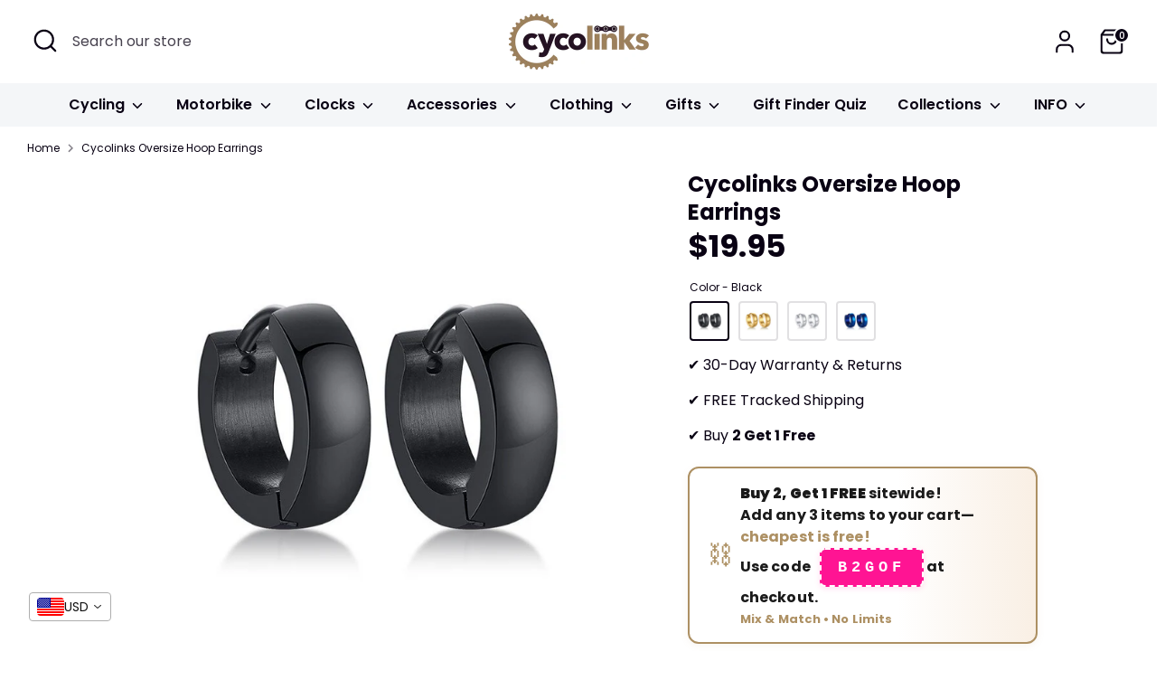

--- FILE ---
content_type: text/html; charset=utf-8
request_url: https://www.cycolinks.com/products/cycolinks-oversize-hoop-earrings
body_size: 59584
content:
<!doctype html>
<html class="no-js supports-no-cookies" lang="en">
<head>
  <!-- Boost 7.0.1 -->
  <meta charset="utf-8" />
<meta name="viewport" content="width=device-width,initial-scale=1.0" />
<meta http-equiv="X-UA-Compatible" content="IE=edge">

<link rel="preconnect" href="https://cdn.shopify.com" crossorigin>
<link rel="preconnect" href="https://fonts.shopify.com" crossorigin>
<link rel="preconnect" href="https://monorail-edge.shopifysvc.com"><link rel="preload" as="font" href="//www.cycolinks.com/cdn/fonts/poppins/poppins_n4.0ba78fa5af9b0e1a374041b3ceaadf0a43b41362.woff2" type="font/woff2" crossorigin><link rel="preload" as="font" href="//www.cycolinks.com/cdn/fonts/poppins/poppins_n6.aa29d4918bc243723d56b59572e18228ed0786f6.woff2" type="font/woff2" crossorigin><link rel="preload" as="font" href="//www.cycolinks.com/cdn/fonts/poppins/poppins_n7.56758dcf284489feb014a026f3727f2f20a54626.woff2" type="font/woff2" crossorigin><link rel="preload" as="font" href="//www.cycolinks.com/cdn/fonts/poppins/poppins_n6.aa29d4918bc243723d56b59572e18228ed0786f6.woff2" type="font/woff2" crossorigin><link rel="preload" href="//www.cycolinks.com/cdn/shop/t/53/assets/vendor.min.js?v=67207134794593361361755274426" as="script">
<link rel="preload" href="//www.cycolinks.com/cdn/shop/t/53/assets/theme.js?v=127163021561253529881755274425" as="script"><link rel="canonical" href="https://www.cycolinks.com/products/cycolinks-oversize-hoop-earrings" /><link rel="icon" href="//www.cycolinks.com/cdn/shop/files/cycolinks_favicon_512px.png?crop=center&height=48&v=1681893501&width=48" type="image/png"><meta name="description" content="Cycolinks oversize hoop earrings, in your choice of 4 fashionable colors available to match your desired outfit. Every piece is quality checked in and comes packaged in a velvet bag. ✔️ FREE Worldwide shipping, we ship to over 250 Countries!  ✔️ High polished stainless steel ✔️ Scratch-resistant ✔️ Size: 4mm * 12.5mm ✔">

  
  <title>
    Cycolinks Oversize Hoop Earrings Gift For Biker him or Her
    
    
    
  </title>

  <meta property="og:site_name" content="Cycolinks">
<meta property="og:url" content="https://www.cycolinks.com/products/cycolinks-oversize-hoop-earrings">
<meta property="og:title" content="Cycolinks Oversize Hoop Earrings Gift For Biker him or Her">
<meta property="og:type" content="product">
<meta property="og:description" content="Cycolinks oversize hoop earrings, in your choice of 4 fashionable colors available to match your desired outfit. Every piece is quality checked in and comes packaged in a velvet bag. ✔️ FREE Worldwide shipping, we ship to over 250 Countries!  ✔️ High polished stainless steel ✔️ Scratch-resistant ✔️ Size: 4mm * 12.5mm ✔"><meta property="og:image" content="http://www.cycolinks.com/cdn/shop/products/Hf5697dcd4f53443ea185d6af061c85dbF_1200x1200.jpg?v=1658546147">
  <meta property="og:image:secure_url" content="https://www.cycolinks.com/cdn/shop/products/Hf5697dcd4f53443ea185d6af061c85dbF_1200x1200.jpg?v=1658546147">
  <meta property="og:image:width" content="800">
  <meta property="og:image:height" content="800"><meta property="og:price:amount" content="19.95">
  <meta property="og:price:currency" content="USD"><meta name="twitter:card" content="summary_large_image">
<meta name="twitter:title" content="Cycolinks Oversize Hoop Earrings Gift For Biker him or Her">
<meta name="twitter:description" content="Cycolinks oversize hoop earrings, in your choice of 4 fashionable colors available to match your desired outfit. Every piece is quality checked in and comes packaged in a velvet bag. ✔️ FREE Worldwide shipping, we ship to over 250 Countries!  ✔️ High polished stainless steel ✔️ Scratch-resistant ✔️ Size: 4mm * 12.5mm ✔">

<style>
    @font-face {
  font-family: Poppins;
  font-weight: 600;
  font-style: normal;
  font-display: fallback;
  src: url("//www.cycolinks.com/cdn/fonts/poppins/poppins_n6.aa29d4918bc243723d56b59572e18228ed0786f6.woff2") format("woff2"),
       url("//www.cycolinks.com/cdn/fonts/poppins/poppins_n6.5f815d845fe073750885d5b7e619ee00e8111208.woff") format("woff");
}

    @font-face {
  font-family: Poppins;
  font-weight: 700;
  font-style: normal;
  font-display: fallback;
  src: url("//www.cycolinks.com/cdn/fonts/poppins/poppins_n7.56758dcf284489feb014a026f3727f2f20a54626.woff2") format("woff2"),
       url("//www.cycolinks.com/cdn/fonts/poppins/poppins_n7.f34f55d9b3d3205d2cd6f64955ff4b36f0cfd8da.woff") format("woff");
}

    @font-face {
  font-family: Poppins;
  font-weight: 400;
  font-style: normal;
  font-display: fallback;
  src: url("//www.cycolinks.com/cdn/fonts/poppins/poppins_n4.0ba78fa5af9b0e1a374041b3ceaadf0a43b41362.woff2") format("woff2"),
       url("//www.cycolinks.com/cdn/fonts/poppins/poppins_n4.214741a72ff2596839fc9760ee7a770386cf16ca.woff") format("woff");
}

    @font-face {
  font-family: Poppins;
  font-weight: 700;
  font-style: normal;
  font-display: fallback;
  src: url("//www.cycolinks.com/cdn/fonts/poppins/poppins_n7.56758dcf284489feb014a026f3727f2f20a54626.woff2") format("woff2"),
       url("//www.cycolinks.com/cdn/fonts/poppins/poppins_n7.f34f55d9b3d3205d2cd6f64955ff4b36f0cfd8da.woff") format("woff");
}

    @font-face {
  font-family: Poppins;
  font-weight: 400;
  font-style: italic;
  font-display: fallback;
  src: url("//www.cycolinks.com/cdn/fonts/poppins/poppins_i4.846ad1e22474f856bd6b81ba4585a60799a9f5d2.woff2") format("woff2"),
       url("//www.cycolinks.com/cdn/fonts/poppins/poppins_i4.56b43284e8b52fc64c1fd271f289a39e8477e9ec.woff") format("woff");
}

    @font-face {
  font-family: Poppins;
  font-weight: 700;
  font-style: italic;
  font-display: fallback;
  src: url("//www.cycolinks.com/cdn/fonts/poppins/poppins_i7.42fd71da11e9d101e1e6c7932199f925f9eea42d.woff2") format("woff2"),
       url("//www.cycolinks.com/cdn/fonts/poppins/poppins_i7.ec8499dbd7616004e21155106d13837fff4cf556.woff") format("woff");
}

    @font-face {
  font-family: Poppins;
  font-weight: 600;
  font-style: normal;
  font-display: fallback;
  src: url("//www.cycolinks.com/cdn/fonts/poppins/poppins_n6.aa29d4918bc243723d56b59572e18228ed0786f6.woff2") format("woff2"),
       url("//www.cycolinks.com/cdn/fonts/poppins/poppins_n6.5f815d845fe073750885d5b7e619ee00e8111208.woff") format("woff");
}

  </style>

  <link href="//www.cycolinks.com/cdn/shop/t/53/assets/styles.css?v=80607786347527160061755274451" rel="stylesheet" type="text/css" media="all" />
<script>
    document.documentElement.className = document.documentElement.className.replace('no-js', 'js');
    window.theme = window.theme || {};
    window.slate = window.slate || {};
    theme.moneyFormatWithCodeForProductsPreference = "\u003cspan class=money\u003e${{amount}}\u003c\/span\u003e";
    theme.moneyFormatWithCodeForCartPreference = "\u003cspan class=money\u003e${{amount}}\u003c\/span\u003e";
    theme.moneyFormat = "\u003cspan class=money\u003e${{amount}}\u003c\/span\u003e";
    theme.strings = {
      addToCart: "Add to Cart",
      unavailable: "Unavailable",
      addressError: "Error looking up that address",
      addressNoResults: "No results for that address",
      addressQueryLimit: "You have exceeded the Google API usage limit. Consider upgrading to a \u003ca href=\"https:\/\/developers.google.com\/maps\/premium\/usage-limits\"\u003ePremium Plan\u003c\/a\u003e.",
      authError: "There was a problem authenticating your Google Maps API Key.",
      addingToCart: "Adding",
      addedToCart: "Added",
      productPreorder: "Pre-order",
      addedToCartPopupTitle: "Added:",
      addedToCartPopupItems: "Items",
      addedToCartPopupSubtotal: "Subtotal",
      addedToCartPopupGoToCart: "Checkout",
      cartTermsNotChecked: "You must agree to the terms and conditions before continuing.",
      searchLoading: "Loading",
      searchMoreResults: "See all results",
      searchNoResults: "No results",
      priceFrom: "From",
      quantityTooHigh: "You can only have [[ quantity ]] in your cart",
      onSale: "On Sale",
      soldOut: "Sold Out",
      in_stock: "In stock",
      low_stock: "Low stock",
      only_x_left: "[[ quantity ]] in stock",
      single_unit_available: "1 available",
      x_units_available: "[[ quantity ]] in stock, ready to ship",
      unitPriceSeparator: " \/ ",
      close: "Close",
      cart_shipping_calculator_hide_calculator: "Hide shipping calculator",
      cart_shipping_calculator_title: "Get shipping estimates",
      cart_general_hide_note: "Hide instructions for seller",
      cart_general_show_note: "Add instructions for seller",
      previous: "Previous",
      next: "Next"
    };
    theme.routes = {
      account_login_url: 'https://www.cycolinks.com/customer_authentication/redirect?locale=en&region_country=US',
      account_register_url: 'https://shopify.com/6572965940/account?locale=en',
      account_addresses_url: '/account/addresses',
      search_url: '/search',
      cart_url: '/cart',
      cart_add_url: '/cart/add',
      cart_change_url: '/cart/change',
      product_recommendations_url: '/recommendations/products'
    };
    theme.settings = {
      dynamicQtyOpts: false,
      saleLabelEnabled: true,
      soldLabelEnabled: true,
      onAddToCart: "ajax"
    };
  </script><script>window.performance && window.performance.mark && window.performance.mark('shopify.content_for_header.start');</script><meta name="google-site-verification" content="VPPniaTWFrqGyg5HGqWU4Lr14AOYJ4nhwaSzsXZ_xEc">
<meta name="google-site-verification" content="Pr9u_06wq6v39EGFPprqkDBdn96NjQaQb98bUUz0UtU">
<meta name="facebook-domain-verification" content="cktvqjnj9uedci3tvtucxu08a998yk">
<meta id="shopify-digital-wallet" name="shopify-digital-wallet" content="/6572965940/digital_wallets/dialog">
<meta name="shopify-checkout-api-token" content="2071fe21dc715fe2d75d89bc8d0184a5">
<meta id="in-context-paypal-metadata" data-shop-id="6572965940" data-venmo-supported="false" data-environment="production" data-locale="en_US" data-paypal-v4="true" data-currency="USD">
<link rel="alternate" hreflang="x-default" href="https://www.cycolinks.com/products/cycolinks-oversize-hoop-earrings">
<link rel="alternate" hreflang="en" href="https://www.cycolinks.com/products/cycolinks-oversize-hoop-earrings">
<link rel="alternate" hreflang="en-GB" href="https://www.cycolinks.co.uk/products/cycolinks-oversize-hoop-earrings">
<link rel="alternate" type="application/json+oembed" href="https://www.cycolinks.com/products/cycolinks-oversize-hoop-earrings.oembed">
<script async="async" src="/checkouts/internal/preloads.js?locale=en-US"></script>
<link rel="preconnect" href="https://shop.app" crossorigin="anonymous">
<script async="async" src="https://shop.app/checkouts/internal/preloads.js?locale=en-US&shop_id=6572965940" crossorigin="anonymous"></script>
<script id="apple-pay-shop-capabilities" type="application/json">{"shopId":6572965940,"countryCode":"GB","currencyCode":"USD","merchantCapabilities":["supports3DS"],"merchantId":"gid:\/\/shopify\/Shop\/6572965940","merchantName":"Cycolinks","requiredBillingContactFields":["postalAddress","email"],"requiredShippingContactFields":["postalAddress","email"],"shippingType":"shipping","supportedNetworks":["visa","maestro","masterCard","amex","discover","elo"],"total":{"type":"pending","label":"Cycolinks","amount":"1.00"},"shopifyPaymentsEnabled":true,"supportsSubscriptions":true}</script>
<script id="shopify-features" type="application/json">{"accessToken":"2071fe21dc715fe2d75d89bc8d0184a5","betas":["rich-media-storefront-analytics"],"domain":"www.cycolinks.com","predictiveSearch":true,"shopId":6572965940,"locale":"en"}</script>
<script>var Shopify = Shopify || {};
Shopify.shop = "chainsofstyle.myshopify.com";
Shopify.locale = "en";
Shopify.currency = {"active":"USD","rate":"1.0"};
Shopify.country = "US";
Shopify.theme = {"name":"Boost August 2025 Updates","id":184744968579,"schema_name":"Boost","schema_version":"7.0.1","theme_store_id":863,"role":"main"};
Shopify.theme.handle = "null";
Shopify.theme.style = {"id":null,"handle":null};
Shopify.cdnHost = "www.cycolinks.com/cdn";
Shopify.routes = Shopify.routes || {};
Shopify.routes.root = "/";</script>
<script type="module">!function(o){(o.Shopify=o.Shopify||{}).modules=!0}(window);</script>
<script>!function(o){function n(){var o=[];function n(){o.push(Array.prototype.slice.apply(arguments))}return n.q=o,n}var t=o.Shopify=o.Shopify||{};t.loadFeatures=n(),t.autoloadFeatures=n()}(window);</script>
<script>
  window.ShopifyPay = window.ShopifyPay || {};
  window.ShopifyPay.apiHost = "shop.app\/pay";
  window.ShopifyPay.redirectState = null;
</script>
<script id="shop-js-analytics" type="application/json">{"pageType":"product"}</script>
<script defer="defer" async type="module" src="//www.cycolinks.com/cdn/shopifycloud/shop-js/modules/v2/client.init-shop-cart-sync_C5BV16lS.en.esm.js"></script>
<script defer="defer" async type="module" src="//www.cycolinks.com/cdn/shopifycloud/shop-js/modules/v2/chunk.common_CygWptCX.esm.js"></script>
<script type="module">
  await import("//www.cycolinks.com/cdn/shopifycloud/shop-js/modules/v2/client.init-shop-cart-sync_C5BV16lS.en.esm.js");
await import("//www.cycolinks.com/cdn/shopifycloud/shop-js/modules/v2/chunk.common_CygWptCX.esm.js");

  window.Shopify.SignInWithShop?.initShopCartSync?.({"fedCMEnabled":true,"windoidEnabled":true});

</script>
<script>
  window.Shopify = window.Shopify || {};
  if (!window.Shopify.featureAssets) window.Shopify.featureAssets = {};
  window.Shopify.featureAssets['shop-js'] = {"shop-cart-sync":["modules/v2/client.shop-cart-sync_ZFArdW7E.en.esm.js","modules/v2/chunk.common_CygWptCX.esm.js"],"init-fed-cm":["modules/v2/client.init-fed-cm_CmiC4vf6.en.esm.js","modules/v2/chunk.common_CygWptCX.esm.js"],"shop-button":["modules/v2/client.shop-button_tlx5R9nI.en.esm.js","modules/v2/chunk.common_CygWptCX.esm.js"],"shop-cash-offers":["modules/v2/client.shop-cash-offers_DOA2yAJr.en.esm.js","modules/v2/chunk.common_CygWptCX.esm.js","modules/v2/chunk.modal_D71HUcav.esm.js"],"init-windoid":["modules/v2/client.init-windoid_sURxWdc1.en.esm.js","modules/v2/chunk.common_CygWptCX.esm.js"],"shop-toast-manager":["modules/v2/client.shop-toast-manager_ClPi3nE9.en.esm.js","modules/v2/chunk.common_CygWptCX.esm.js"],"init-shop-email-lookup-coordinator":["modules/v2/client.init-shop-email-lookup-coordinator_B8hsDcYM.en.esm.js","modules/v2/chunk.common_CygWptCX.esm.js"],"init-shop-cart-sync":["modules/v2/client.init-shop-cart-sync_C5BV16lS.en.esm.js","modules/v2/chunk.common_CygWptCX.esm.js"],"avatar":["modules/v2/client.avatar_BTnouDA3.en.esm.js"],"pay-button":["modules/v2/client.pay-button_FdsNuTd3.en.esm.js","modules/v2/chunk.common_CygWptCX.esm.js"],"init-customer-accounts":["modules/v2/client.init-customer-accounts_DxDtT_ad.en.esm.js","modules/v2/client.shop-login-button_C5VAVYt1.en.esm.js","modules/v2/chunk.common_CygWptCX.esm.js","modules/v2/chunk.modal_D71HUcav.esm.js"],"init-shop-for-new-customer-accounts":["modules/v2/client.init-shop-for-new-customer-accounts_ChsxoAhi.en.esm.js","modules/v2/client.shop-login-button_C5VAVYt1.en.esm.js","modules/v2/chunk.common_CygWptCX.esm.js","modules/v2/chunk.modal_D71HUcav.esm.js"],"shop-login-button":["modules/v2/client.shop-login-button_C5VAVYt1.en.esm.js","modules/v2/chunk.common_CygWptCX.esm.js","modules/v2/chunk.modal_D71HUcav.esm.js"],"init-customer-accounts-sign-up":["modules/v2/client.init-customer-accounts-sign-up_CPSyQ0Tj.en.esm.js","modules/v2/client.shop-login-button_C5VAVYt1.en.esm.js","modules/v2/chunk.common_CygWptCX.esm.js","modules/v2/chunk.modal_D71HUcav.esm.js"],"shop-follow-button":["modules/v2/client.shop-follow-button_Cva4Ekp9.en.esm.js","modules/v2/chunk.common_CygWptCX.esm.js","modules/v2/chunk.modal_D71HUcav.esm.js"],"checkout-modal":["modules/v2/client.checkout-modal_BPM8l0SH.en.esm.js","modules/v2/chunk.common_CygWptCX.esm.js","modules/v2/chunk.modal_D71HUcav.esm.js"],"lead-capture":["modules/v2/client.lead-capture_Bi8yE_yS.en.esm.js","modules/v2/chunk.common_CygWptCX.esm.js","modules/v2/chunk.modal_D71HUcav.esm.js"],"shop-login":["modules/v2/client.shop-login_D6lNrXab.en.esm.js","modules/v2/chunk.common_CygWptCX.esm.js","modules/v2/chunk.modal_D71HUcav.esm.js"],"payment-terms":["modules/v2/client.payment-terms_CZxnsJam.en.esm.js","modules/v2/chunk.common_CygWptCX.esm.js","modules/v2/chunk.modal_D71HUcav.esm.js"]};
</script>
<script>(function() {
  var isLoaded = false;
  function asyncLoad() {
    if (isLoaded) return;
    isLoaded = true;
    var urls = ["https:\/\/loox.io\/widget\/4ylvEe57NU\/loox.1549443350175.js?shop=chainsofstyle.myshopify.com","\/\/d1liekpayvooaz.cloudfront.net\/apps\/customizery\/customizery.js?shop=chainsofstyle.myshopify.com","https:\/\/d10lpsik1i8c69.cloudfront.net\/w.js?shop=chainsofstyle.myshopify.com","https:\/\/assets.getuploadkit.com\/assets\/uploadkit-client.js?shop=chainsofstyle.myshopify.com","https:\/\/ecommplugins-scripts.trustpilot.com\/v2.1\/js\/header.min.js?settings=eyJrZXkiOiI5UXBVMjdQNGdveThGR1hhIiwicyI6Im5vbmUifQ==\u0026shop=chainsofstyle.myshopify.com","https:\/\/ecommplugins-scripts.trustpilot.com\/v2.1\/js\/success.min.js?settings=eyJrZXkiOiI5UXBVMjdQNGdveThGR1hhIiwicyI6Im5vbmUiLCJ0IjpbIm9yZGVycy9mdWxmaWxsZWQiXSwidiI6IiIsImEiOiIifQ==\u0026shop=chainsofstyle.myshopify.com","https:\/\/ecommplugins-trustboxsettings.trustpilot.com\/chainsofstyle.myshopify.com.js?settings=1739989377250\u0026shop=chainsofstyle.myshopify.com"];
    for (var i = 0; i < urls.length; i++) {
      var s = document.createElement('script');
      s.type = 'text/javascript';
      s.async = true;
      s.src = urls[i];
      var x = document.getElementsByTagName('script')[0];
      x.parentNode.insertBefore(s, x);
    }
  };
  if(window.attachEvent) {
    window.attachEvent('onload', asyncLoad);
  } else {
    window.addEventListener('load', asyncLoad, false);
  }
})();</script>
<script id="__st">var __st={"a":6572965940,"offset":0,"reqid":"4d514cf7-9e90-41cf-a19b-9dbc38fa89d0-1768841836","pageurl":"www.cycolinks.com\/products\/cycolinks-oversize-hoop-earrings","u":"fa58fcfbc23b","p":"product","rtyp":"product","rid":6035032047774};</script>
<script>window.ShopifyPaypalV4VisibilityTracking = true;</script>
<script id="captcha-bootstrap">!function(){'use strict';const t='contact',e='account',n='new_comment',o=[[t,t],['blogs',n],['comments',n],[t,'customer']],c=[[e,'customer_login'],[e,'guest_login'],[e,'recover_customer_password'],[e,'create_customer']],r=t=>t.map((([t,e])=>`form[action*='/${t}']:not([data-nocaptcha='true']) input[name='form_type'][value='${e}']`)).join(','),a=t=>()=>t?[...document.querySelectorAll(t)].map((t=>t.form)):[];function s(){const t=[...o],e=r(t);return a(e)}const i='password',u='form_key',d=['recaptcha-v3-token','g-recaptcha-response','h-captcha-response',i],f=()=>{try{return window.sessionStorage}catch{return}},m='__shopify_v',_=t=>t.elements[u];function p(t,e,n=!1){try{const o=window.sessionStorage,c=JSON.parse(o.getItem(e)),{data:r}=function(t){const{data:e,action:n}=t;return t[m]||n?{data:e,action:n}:{data:t,action:n}}(c);for(const[e,n]of Object.entries(r))t.elements[e]&&(t.elements[e].value=n);n&&o.removeItem(e)}catch(o){console.error('form repopulation failed',{error:o})}}const l='form_type',E='cptcha';function T(t){t.dataset[E]=!0}const w=window,h=w.document,L='Shopify',v='ce_forms',y='captcha';let A=!1;((t,e)=>{const n=(g='f06e6c50-85a8-45c8-87d0-21a2b65856fe',I='https://cdn.shopify.com/shopifycloud/storefront-forms-hcaptcha/ce_storefront_forms_captcha_hcaptcha.v1.5.2.iife.js',D={infoText:'Protected by hCaptcha',privacyText:'Privacy',termsText:'Terms'},(t,e,n)=>{const o=w[L][v],c=o.bindForm;if(c)return c(t,g,e,D).then(n);var r;o.q.push([[t,g,e,D],n]),r=I,A||(h.body.append(Object.assign(h.createElement('script'),{id:'captcha-provider',async:!0,src:r})),A=!0)});var g,I,D;w[L]=w[L]||{},w[L][v]=w[L][v]||{},w[L][v].q=[],w[L][y]=w[L][y]||{},w[L][y].protect=function(t,e){n(t,void 0,e),T(t)},Object.freeze(w[L][y]),function(t,e,n,w,h,L){const[v,y,A,g]=function(t,e,n){const i=e?o:[],u=t?c:[],d=[...i,...u],f=r(d),m=r(i),_=r(d.filter((([t,e])=>n.includes(e))));return[a(f),a(m),a(_),s()]}(w,h,L),I=t=>{const e=t.target;return e instanceof HTMLFormElement?e:e&&e.form},D=t=>v().includes(t);t.addEventListener('submit',(t=>{const e=I(t);if(!e)return;const n=D(e)&&!e.dataset.hcaptchaBound&&!e.dataset.recaptchaBound,o=_(e),c=g().includes(e)&&(!o||!o.value);(n||c)&&t.preventDefault(),c&&!n&&(function(t){try{if(!f())return;!function(t){const e=f();if(!e)return;const n=_(t);if(!n)return;const o=n.value;o&&e.removeItem(o)}(t);const e=Array.from(Array(32),(()=>Math.random().toString(36)[2])).join('');!function(t,e){_(t)||t.append(Object.assign(document.createElement('input'),{type:'hidden',name:u})),t.elements[u].value=e}(t,e),function(t,e){const n=f();if(!n)return;const o=[...t.querySelectorAll(`input[type='${i}']`)].map((({name:t})=>t)),c=[...d,...o],r={};for(const[a,s]of new FormData(t).entries())c.includes(a)||(r[a]=s);n.setItem(e,JSON.stringify({[m]:1,action:t.action,data:r}))}(t,e)}catch(e){console.error('failed to persist form',e)}}(e),e.submit())}));const S=(t,e)=>{t&&!t.dataset[E]&&(n(t,e.some((e=>e===t))),T(t))};for(const o of['focusin','change'])t.addEventListener(o,(t=>{const e=I(t);D(e)&&S(e,y())}));const B=e.get('form_key'),M=e.get(l),P=B&&M;t.addEventListener('DOMContentLoaded',(()=>{const t=y();if(P)for(const e of t)e.elements[l].value===M&&p(e,B);[...new Set([...A(),...v().filter((t=>'true'===t.dataset.shopifyCaptcha))])].forEach((e=>S(e,t)))}))}(h,new URLSearchParams(w.location.search),n,t,e,['guest_login'])})(!0,!0)}();</script>
<script integrity="sha256-4kQ18oKyAcykRKYeNunJcIwy7WH5gtpwJnB7kiuLZ1E=" data-source-attribution="shopify.loadfeatures" defer="defer" src="//www.cycolinks.com/cdn/shopifycloud/storefront/assets/storefront/load_feature-a0a9edcb.js" crossorigin="anonymous"></script>
<script crossorigin="anonymous" defer="defer" src="//www.cycolinks.com/cdn/shopifycloud/storefront/assets/shopify_pay/storefront-65b4c6d7.js?v=20250812"></script>
<script data-source-attribution="shopify.dynamic_checkout.dynamic.init">var Shopify=Shopify||{};Shopify.PaymentButton=Shopify.PaymentButton||{isStorefrontPortableWallets:!0,init:function(){window.Shopify.PaymentButton.init=function(){};var t=document.createElement("script");t.src="https://www.cycolinks.com/cdn/shopifycloud/portable-wallets/latest/portable-wallets.en.js",t.type="module",document.head.appendChild(t)}};
</script>
<script data-source-attribution="shopify.dynamic_checkout.buyer_consent">
  function portableWalletsHideBuyerConsent(e){var t=document.getElementById("shopify-buyer-consent"),n=document.getElementById("shopify-subscription-policy-button");t&&n&&(t.classList.add("hidden"),t.setAttribute("aria-hidden","true"),n.removeEventListener("click",e))}function portableWalletsShowBuyerConsent(e){var t=document.getElementById("shopify-buyer-consent"),n=document.getElementById("shopify-subscription-policy-button");t&&n&&(t.classList.remove("hidden"),t.removeAttribute("aria-hidden"),n.addEventListener("click",e))}window.Shopify?.PaymentButton&&(window.Shopify.PaymentButton.hideBuyerConsent=portableWalletsHideBuyerConsent,window.Shopify.PaymentButton.showBuyerConsent=portableWalletsShowBuyerConsent);
</script>
<script data-source-attribution="shopify.dynamic_checkout.cart.bootstrap">document.addEventListener("DOMContentLoaded",(function(){function t(){return document.querySelector("shopify-accelerated-checkout-cart, shopify-accelerated-checkout")}if(t())Shopify.PaymentButton.init();else{new MutationObserver((function(e,n){t()&&(Shopify.PaymentButton.init(),n.disconnect())})).observe(document.body,{childList:!0,subtree:!0})}}));
</script>
<link id="shopify-accelerated-checkout-styles" rel="stylesheet" media="screen" href="https://www.cycolinks.com/cdn/shopifycloud/portable-wallets/latest/accelerated-checkout-backwards-compat.css" crossorigin="anonymous">
<style id="shopify-accelerated-checkout-cart">
        #shopify-buyer-consent {
  margin-top: 1em;
  display: inline-block;
  width: 100%;
}

#shopify-buyer-consent.hidden {
  display: none;
}

#shopify-subscription-policy-button {
  background: none;
  border: none;
  padding: 0;
  text-decoration: underline;
  font-size: inherit;
  cursor: pointer;
}

#shopify-subscription-policy-button::before {
  box-shadow: none;
}

      </style>

<script>window.performance && window.performance.mark && window.performance.mark('shopify.content_for_header.end');</script>
  <script type="application/ld+json">
{
  "@context": "https://schema.org",
  "@type": "Organization",
  "name": "Cycolinks",
  "url": "https://www.cycolinks.com",
  "logo": "https://www.cycolinks.com/logo.png",
  "description": "Unique cycling & motorbike jewelry for passionate bikers. Handcrafted bracelets, necklaces, rings & earrings. Free worldwide shipping.",
  "email": "info@cycolinks.com",
  "sameAs": [
    "https://www.facebook.com/cycolinksjewelry/",
    "https://www.instagram.com/cycolinks/?hl=en"
  ],
  "aggregateRating": {
    "@type": "AggregateRating",
    "ratingValue": "4.7",
    "reviewCount": "1049",
    "bestRating": "5",
    "worstRating": "1"
  }
}
</script><!-- BEGIN app block: shopify://apps/uppromote-affiliate/blocks/core-script/64c32457-930d-4cb9-9641-e24c0d9cf1f4 --><!-- BEGIN app snippet: core-metafields-setting --><!--suppress ES6ConvertVarToLetConst -->
<script type="application/json" id="core-uppromote-settings">{"app_env":{"env":"production"}}</script>
<script type="application/json" id="core-uppromote-cart">{"note":null,"attributes":{},"original_total_price":0,"total_price":0,"total_discount":0,"total_weight":0.0,"item_count":0,"items":[],"requires_shipping":false,"currency":"USD","items_subtotal_price":0,"cart_level_discount_applications":[],"checkout_charge_amount":0}</script>
<script id="core-uppromote-quick-store-tracking-vars">
    function getDocumentContext(){const{href:a,hash:b,host:c,hostname:d,origin:e,pathname:f,port:g,protocol:h,search:i}=window.location,j=document.referrer,k=document.characterSet,l=document.title;return{location:{href:a,hash:b,host:c,hostname:d,origin:e,pathname:f,port:g,protocol:h,search:i},referrer:j||document.location.href,characterSet:k,title:l}}function getNavigatorContext(){const{language:a,cookieEnabled:b,languages:c,userAgent:d}=navigator;return{language:a,cookieEnabled:b,languages:c,userAgent:d}}function getWindowContext(){const{innerHeight:a,innerWidth:b,outerHeight:c,outerWidth:d,origin:e,screen:{height:j,width:k},screenX:f,screenY:g,scrollX:h,scrollY:i}=window;return{innerHeight:a,innerWidth:b,outerHeight:c,outerWidth:d,origin:e,screen:{screenHeight:j,screenWidth:k},screenX:f,screenY:g,scrollX:h,scrollY:i,location:getDocumentContext().location}}function getContext(){return{document:getDocumentContext(),navigator:getNavigatorContext(),window:getWindowContext()}}
    if (window.location.href.includes('?sca_ref=')) {
        localStorage.setItem('__up_lastViewedPageContext', JSON.stringify({
            context: getContext(),
            timestamp: new Date().toISOString(),
        }))
    }
</script>

<script id="core-uppromote-setting-booster">
    var UpPromoteCoreSettings = JSON.parse(document.getElementById('core-uppromote-settings').textContent)
    UpPromoteCoreSettings.currentCart = JSON.parse(document.getElementById('core-uppromote-cart')?.textContent || '{}')
    const idToClean = ['core-uppromote-settings', 'core-uppromote-cart', 'core-uppromote-setting-booster', 'core-uppromote-quick-store-tracking-vars']
    idToClean.forEach(id => {
        document.getElementById(id)?.remove()
    })
</script>
<!-- END app snippet -->


<!-- END app block --><!-- BEGIN app block: shopify://apps/klaviyo-email-marketing-sms/blocks/klaviyo-onsite-embed/2632fe16-c075-4321-a88b-50b567f42507 -->












  <script async src="https://static.klaviyo.com/onsite/js/NXDqtK/klaviyo.js?company_id=NXDqtK"></script>
  <script>!function(){if(!window.klaviyo){window._klOnsite=window._klOnsite||[];try{window.klaviyo=new Proxy({},{get:function(n,i){return"push"===i?function(){var n;(n=window._klOnsite).push.apply(n,arguments)}:function(){for(var n=arguments.length,o=new Array(n),w=0;w<n;w++)o[w]=arguments[w];var t="function"==typeof o[o.length-1]?o.pop():void 0,e=new Promise((function(n){window._klOnsite.push([i].concat(o,[function(i){t&&t(i),n(i)}]))}));return e}}})}catch(n){window.klaviyo=window.klaviyo||[],window.klaviyo.push=function(){var n;(n=window._klOnsite).push.apply(n,arguments)}}}}();</script>

  
    <script id="viewed_product">
      if (item == null) {
        var _learnq = _learnq || [];

        var MetafieldReviews = null
        var MetafieldYotpoRating = null
        var MetafieldYotpoCount = null
        var MetafieldLooxRating = null
        var MetafieldLooxCount = null
        var okendoProduct = null
        var okendoProductReviewCount = null
        var okendoProductReviewAverageValue = null
        try {
          // The following fields are used for Customer Hub recently viewed in order to add reviews.
          // This information is not part of __kla_viewed. Instead, it is part of __kla_viewed_reviewed_items
          MetafieldReviews = {};
          MetafieldYotpoRating = null
          MetafieldYotpoCount = null
          MetafieldLooxRating = null
          MetafieldLooxCount = null

          okendoProduct = null
          // If the okendo metafield is not legacy, it will error, which then requires the new json formatted data
          if (okendoProduct && 'error' in okendoProduct) {
            okendoProduct = null
          }
          okendoProductReviewCount = okendoProduct ? okendoProduct.reviewCount : null
          okendoProductReviewAverageValue = okendoProduct ? okendoProduct.reviewAverageValue : null
        } catch (error) {
          console.error('Error in Klaviyo onsite reviews tracking:', error);
        }

        var item = {
          Name: "Cycolinks Oversize Hoop Earrings",
          ProductID: 6035032047774,
          Categories: ["Biker Earrings","Full Range of Biker Gifts \u0026 Jewelry - Cycolinks Collection","Gift Bag Items","Gifts Under $25","Men's Biker Earrings","New Arrivals | Biker Jewelry \u0026 Gifts","Unique Rider Accessories \u0026 Specialty Gifts","Women's Biker Earrings"],
          ImageURL: "https://www.cycolinks.com/cdn/shop/products/Hf5697dcd4f53443ea185d6af061c85dbF_grande.jpg?v=1658546147",
          URL: "https://www.cycolinks.com/products/cycolinks-oversize-hoop-earrings",
          Brand: "Cycolinks",
          Price: "$19.95",
          Value: "19.95",
          CompareAtPrice: "$0.00"
        };
        _learnq.push(['track', 'Viewed Product', item]);
        _learnq.push(['trackViewedItem', {
          Title: item.Name,
          ItemId: item.ProductID,
          Categories: item.Categories,
          ImageUrl: item.ImageURL,
          Url: item.URL,
          Metadata: {
            Brand: item.Brand,
            Price: item.Price,
            Value: item.Value,
            CompareAtPrice: item.CompareAtPrice
          },
          metafields:{
            reviews: MetafieldReviews,
            yotpo:{
              rating: MetafieldYotpoRating,
              count: MetafieldYotpoCount,
            },
            loox:{
              rating: MetafieldLooxRating,
              count: MetafieldLooxCount,
            },
            okendo: {
              rating: okendoProductReviewAverageValue,
              count: okendoProductReviewCount,
            }
          }
        }]);
      }
    </script>
  




  <script>
    window.klaviyoReviewsProductDesignMode = false
  </script>







<!-- END app block --><!-- BEGIN app block: shopify://apps/gp-json-ld-schema/blocks/gropulse-rich-snippets/067179e8-363f-48e1-8ee4-5891cda502fa -->

























<!-- END app block --><!-- BEGIN app block: shopify://apps/monster-cart-upsell-free-gifts/blocks/app-embed/a1b8e58a-bf1d-4e0f-8768-a387c3f643c0 --><script>  
  window.mu_version = 1.8
  
      window.mu_product = {
        ...{"id":6035032047774,"title":"Cycolinks Oversize Hoop Earrings","handle":"cycolinks-oversize-hoop-earrings","description":"\u003cdiv class=\"detailmodule_html\"\u003e\n\u003cdiv class=\"detail-desc-decorate-richtext\"\u003e\n\u003cdiv class=\"detailmodule_html\"\u003e\n\u003cdiv class=\"detail-desc-decorate-richtext\"\u003e\n\u003cdiv class=\"detailmodule_html\"\u003e\n\u003cdiv style=\"text-align: start;\" class=\"detail-desc-decorate-richtext\"\u003e\n\u003cp\u003e\u003cspan\u003eCycolinks oversize hoop earrings, in your choice of 4 fashionable colors available to match your desired outfit. Every piece is quality checked\u003c\/span\u003e\u003cspan data-mce-fragment=\"1\"\u003e \u003c\/span\u003e\u003cspan\u003ein and comes \u003c\/span\u003e\u003cspan data-mce-fragment=\"1\"\u003epackaged in a velvet bag.\u003c\/span\u003e\u003c\/p\u003e\n\u003cp\u003e\u003cimg style=\"float: none;\" height=\"600x600\" width=\"600x600\" alt=\"Cycolinks Oversize Hoop Earrings\" src=\"https:\/\/cdn.shopify.com\/s\/files\/1\/0065\/7296\/5940\/files\/Cycolinks_Oversize_Hoop_Earrings_600x600.jpg?v=1610796587\"\u003e\u003c\/p\u003e\n\u003cdiv class=\"detailmodule_html\"\u003e\n\u003cdiv class=\"detailmodule_html\"\u003e\n\u003cdiv class=\"detail-desc-decorate-richtext\"\u003e\n\u003cdiv class=\"detailmodule_html\"\u003e\n\u003cdiv class=\"detail-desc-decorate-richtext\"\u003e\n\u003cdiv class=\"detailmodule_html\"\u003e\n\u003cdiv class=\"detail-desc-decorate-richtext\"\u003e\n\u003cdiv style=\"text-align: start;\" data-mce-style=\"text-align: start;\"\u003e\n\u003cp data-mce-fragment=\"1\"\u003e\u003cspan data-mce-fragment=\"1\"\u003e✔️ \u003c\/span\u003e\u003cstrong data-mce-fragment=\"1\"\u003eFREE\u003cspan data-mce-fragment=\"1\"\u003e \u003c\/span\u003e\u003c\/strong\u003eWorldwide shipping, we ship to over 250 Countries! \u003c\/p\u003e\n\u003cp data-mce-fragment=\"1\"\u003e\u003cspan data-mce-fragment=\"1\"\u003e✔️ High polished s\u003c\/span\u003etainless steel\u003c\/p\u003e\n\u003cp data-mce-fragment=\"1\"\u003e\u003cspan data-mce-fragment=\"1\"\u003e✔️ \u003c\/span\u003eS\u003cspan data-mce-fragment=\"1\"\u003ecratch-resistant\u003c\/span\u003e\u003c\/p\u003e\n\u003cp data-mce-fragment=\"1\"\u003e\u003cspan data-mce-fragment=\"1\"\u003e✔️ Size: 4mm * 12.5mm\u003c\/span\u003e\u003c\/p\u003e\n\u003cp data-mce-fragment=\"1\"\u003e\u003cspan data-mce-fragment=\"1\"\u003e✔️ Weight ~4g\u003c\/span\u003e\u003c\/p\u003e\n\u003cp data-mce-fragment=\"1\"\u003e\u003cstrong data-mce-fragment=\"1\"\u003e\u003cspan data-mce-fragment=\"1\"\u003e✔️ \u003c\/span\u003e\u003c\/strong\u003eSUITABLE FOR ANY OCCASION: Popular among men women \u0026amp; children, fashion design, easy to match any clothes, suit for any occasions, good for everyday wear\u003c\/p\u003e\n\u003cp data-mce-fragment=\"1\"\u003e\u003cstrong data-mce-fragment=\"1\"\u003e\u003cspan data-mce-fragment=\"1\"\u003e✔️ \u003c\/span\u003ePERFECT GIFT\u003c\/strong\u003e\u003cspan data-mce-fragment=\"1\"\u003e \u003c\/span\u003e– Ideal for friends\/loved ones that enjoy all things to do with bikes. All Cycolinks bracelets come in a smart velvet bag making them an excellent Mother's\/Father's day, birthday, or wedding gift.\u003c\/p\u003e\n\u003cp data-mce-fragment=\"1\"\u003eGet yours now and let the design of these cool earrings do the talking for you!\u003c\/p\u003e\n\u003cp data-mce-fragment=\"1\"\u003e\u003cimg style=\"float: none;\" alt=\"Cycolinks Oversize Hoop Earrings\" title=\"1.jpg\" src=\"http:\/\/ae01.alicdn.com\/kf\/H9a553fd5a9584b56af188f5b572f37d90.jpg\"\u003e\u003c\/p\u003e\n\u003cp data-mce-fragment=\"1\"\u003e\u003cimg style=\"float: none;\" alt=\"Cycolinks Oversize Hoop Earrings\" title=\"5.jpg\" src=\"http:\/\/ae01.alicdn.com\/kf\/H09535172eaee4d7da3c366f235a1b20cP.jpg\"\u003e\u003c\/p\u003e\n\u003cp data-mce-fragment=\"1\"\u003e\u003cstrong data-mce-fragment=\"1\"\u003eHow long will it take to get my earrings?\u003c\/strong\u003e\u003cbr\u003e\u003c\/p\u003e\n\u003cp data-mce-fragment=\"1\"\u003e✧ It takes 1-3 days for us to process the order.\u003cbr data-mce-fragment=\"1\"\u003e\u003cbr data-mce-fragment=\"1\"\u003e✧ Once shipped, you can expect delivery in 5-12 working days to the USA, 7-16 Working days to the UK, CAN, AUS \u0026amp; Western Europe, other international orders you can expect delivery in 2-4 weeks.\u003c\/p\u003e\n\u003cp data-mce-fragment=\"1\"\u003e\u003cstrong data-mce-fragment=\"1\"\u003eWhat if the size is too big or too small?🤔\u003cbr data-mce-fragment=\"1\"\u003e\u003c\/strong\u003eThis is one size fits all so don't worry.\u003cbr data-mce-fragment=\"1\"\u003e\u003c\/p\u003e\n\u003cp data-mce-fragment=\"1\"\u003e\u003cstrong data-mce-fragment=\"1\"\u003eWhat if I don’t like my earrings or it's not as I expected?😢\u003c\/strong\u003e\u003cbr data-mce-fragment=\"1\"\u003eThat’s fine! Send us an email and we’ll work with you to make it right\u003cbr data-mce-fragment=\"1\"\u003e\u003cbr data-mce-fragment=\"1\"\u003e\u003cstrong data-mce-fragment=\"1\"\u003eReturn Policy📝\u003c\/strong\u003e\u003cbr data-mce-fragment=\"1\"\u003eIf you are unhappy with your order, please email us! More than anything, we want to make it right for you, we will replace any faulty products within 30 days of purchase. \u003cbr data-mce-fragment=\"1\"\u003e\u003cbr data-mce-fragment=\"1\"\u003e\u003cstrong data-mce-fragment=\"1\"\u003eOrder Cancellations⚠️\u003c\/strong\u003e\u003cbr data-mce-fragment=\"1\"\u003eAfter purchase, we allow our customers a 6-hour window of cancellation.\u003c\/p\u003e\n\u003c\/div\u003e\n\u003c\/div\u003e\n\u003c\/div\u003e\n\u003c\/div\u003e\n\u003c\/div\u003e\n\u003c\/div\u003e\n\u003c\/div\u003e\n\u003c\/div\u003e\n\u003c\/div\u003e\n\u003c\/div\u003e\n\u003c\/div\u003e\n\u003c\/div\u003e\n\u003c\/div\u003e\n\u003c\/div\u003e","published_at":"2021-01-16T11:32:05+00:00","created_at":"2021-01-16T11:20:26+00:00","vendor":"Cycolinks","type":"Earrings","tags":["Gift Bag Item"],"price":1995,"price_min":1995,"price_max":1995,"available":true,"price_varies":false,"compare_at_price":null,"compare_at_price_min":0,"compare_at_price_max":0,"compare_at_price_varies":false,"variants":[{"id":37430283370654,"title":"Black","option1":"Black","option2":null,"option3":null,"sku":"200001034:361180#EH-114B-1","requires_shipping":true,"taxable":false,"featured_image":{"id":21028789944478,"product_id":6035032047774,"position":2,"created_at":"2021-01-16T11:20:56+00:00","updated_at":"2021-01-18T04:38:30+00:00","alt":"Cycolinks Oversize Hoop Earrings - Cycolinks","width":800,"height":800,"src":"\/\/www.cycolinks.com\/cdn\/shop\/products\/HTB11OF9XWSs3KVjSZPiq6AsiVXaP.jpg?v=1610944710","variant_ids":[37430283370654]},"available":true,"name":"Cycolinks Oversize Hoop Earrings - Black","public_title":"Black","options":["Black"],"price":1995,"weight":0,"compare_at_price":null,"inventory_management":"cjdropshipping","barcode":null,"featured_media":{"alt":"Cycolinks Oversize Hoop Earrings - Cycolinks","id":13204913586334,"position":2,"preview_image":{"aspect_ratio":1.0,"height":800,"width":800,"src":"\/\/www.cycolinks.com\/cdn\/shop\/products\/HTB11OF9XWSs3KVjSZPiq6AsiVXaP.jpg?v=1610944710"}},"requires_selling_plan":false,"selling_plan_allocations":[]},{"id":37430283403422,"title":"Gold","option1":"Gold","option2":null,"option3":null,"sku":"200001034:361181#EH-114G-1","requires_shipping":true,"taxable":false,"featured_image":{"id":21028790403230,"product_id":6035032047774,"position":3,"created_at":"2021-01-16T11:21:03+00:00","updated_at":"2022-09-02T01:19:46+01:00","alt":"Cycolinks Oversize Hoop Earrings - Cycolinks","width":800,"height":800,"src":"\/\/www.cycolinks.com\/cdn\/shop\/products\/HTB1B9dZX3aH3KVjSZFjq6AFWpXaD.jpg?v=1662077986","variant_ids":[37430283403422]},"available":true,"name":"Cycolinks Oversize Hoop Earrings - Gold","public_title":"Gold","options":["Gold"],"price":1995,"weight":0,"compare_at_price":null,"inventory_management":"cjdropshipping","barcode":null,"featured_media":{"alt":"Cycolinks Oversize Hoop Earrings - Cycolinks","id":13204914045086,"position":3,"preview_image":{"aspect_ratio":1.0,"height":800,"width":800,"src":"\/\/www.cycolinks.com\/cdn\/shop\/products\/HTB1B9dZX3aH3KVjSZFjq6AFWpXaD.jpg?v=1662077986"}},"requires_selling_plan":false,"selling_plan_allocations":[]},{"id":37430283436190,"title":"Silver","option1":"Silver","option2":null,"option3":null,"sku":"200001034:361188#EH-114S-1","requires_shipping":true,"taxable":false,"featured_image":{"id":21028922917022,"product_id":6035032047774,"position":5,"created_at":"2021-01-16T11:38:43+00:00","updated_at":"2022-09-02T01:19:56+01:00","alt":"Cycolinks Oversize Hoop Earrings - Cycolinks","width":800,"height":800,"src":"\/\/www.cycolinks.com\/cdn\/shop\/products\/CycolinksOversizeHoopEarringsBikerGiftsforHim_Her_1.jpg?v=1662077996","variant_ids":[37430283436190]},"available":true,"name":"Cycolinks Oversize Hoop Earrings - Silver","public_title":"Silver","options":["Silver"],"price":1995,"weight":0,"compare_at_price":null,"inventory_management":"cjdropshipping","barcode":null,"featured_media":{"alt":"Cycolinks Oversize Hoop Earrings - Cycolinks","id":13205046591646,"position":5,"preview_image":{"aspect_ratio":1.0,"height":800,"width":800,"src":"\/\/www.cycolinks.com\/cdn\/shop\/products\/CycolinksOversizeHoopEarringsBikerGiftsforHim_Her_1.jpg?v=1662077996"}},"requires_selling_plan":false,"selling_plan_allocations":[]},{"id":37430283468958,"title":"Blue","option1":"Blue","option2":null,"option3":null,"sku":"200001034:200003765#EH-114L-1","requires_shipping":true,"taxable":false,"featured_image":{"id":21028797382814,"product_id":6035032047774,"position":4,"created_at":"2021-01-16T11:21:35+00:00","updated_at":"2022-09-02T01:19:50+01:00","alt":"Cycolinks Oversize Hoop Earrings - Cycolinks","width":800,"height":800,"src":"\/\/www.cycolinks.com\/cdn\/shop\/products\/HTB1W4X1X8iE3KVjSZFMq6zQhVXaG.jpg?v=1662077990","variant_ids":[37430283468958]},"available":true,"name":"Cycolinks Oversize Hoop Earrings - Blue","public_title":"Blue","options":["Blue"],"price":1995,"weight":0,"compare_at_price":null,"inventory_management":"cjdropshipping","barcode":null,"featured_media":{"alt":"Cycolinks Oversize Hoop Earrings - Cycolinks","id":13204921385118,"position":4,"preview_image":{"aspect_ratio":1.0,"height":800,"width":800,"src":"\/\/www.cycolinks.com\/cdn\/shop\/products\/HTB1W4X1X8iE3KVjSZFMq6zQhVXaG.jpg?v=1662077990"}},"requires_selling_plan":false,"selling_plan_allocations":[]}],"images":["\/\/www.cycolinks.com\/cdn\/shop\/products\/Hf5697dcd4f53443ea185d6af061c85dbF.jpg?v=1658546147","\/\/www.cycolinks.com\/cdn\/shop\/products\/HTB11OF9XWSs3KVjSZPiq6AsiVXaP.jpg?v=1610944710","\/\/www.cycolinks.com\/cdn\/shop\/products\/HTB1B9dZX3aH3KVjSZFjq6AFWpXaD.jpg?v=1662077986","\/\/www.cycolinks.com\/cdn\/shop\/products\/HTB1W4X1X8iE3KVjSZFMq6zQhVXaG.jpg?v=1662077990","\/\/www.cycolinks.com\/cdn\/shop\/products\/CycolinksOversizeHoopEarringsBikerGiftsforHim_Her_1.jpg?v=1662077996","\/\/www.cycolinks.com\/cdn\/shop\/products\/HTB1J5N9XWSs3KVjSZPiq6AsiVXa4.jpg?v=1658546152","\/\/www.cycolinks.com\/cdn\/shop\/products\/HTB1f8V0X.GF3KVjSZFvq6z_nXXaW.jpg?v=1610944711","\/\/www.cycolinks.com\/cdn\/shop\/products\/HTB1fNF0X2WG3KVjSZFPq6xaiXXaw.jpg?v=1658546155"],"featured_image":"\/\/www.cycolinks.com\/cdn\/shop\/products\/Hf5697dcd4f53443ea185d6af061c85dbF.jpg?v=1658546147","options":["Color"],"media":[{"alt":"Cycolinks Oversize Hoop Earrings - Cycolinks","id":13204909359262,"position":1,"preview_image":{"aspect_ratio":1.0,"height":800,"width":800,"src":"\/\/www.cycolinks.com\/cdn\/shop\/products\/Hf5697dcd4f53443ea185d6af061c85dbF.jpg?v=1658546147"},"aspect_ratio":1.0,"height":800,"media_type":"image","src":"\/\/www.cycolinks.com\/cdn\/shop\/products\/Hf5697dcd4f53443ea185d6af061c85dbF.jpg?v=1658546147","width":800},{"alt":"Cycolinks Oversize Hoop Earrings - Cycolinks","id":13204913586334,"position":2,"preview_image":{"aspect_ratio":1.0,"height":800,"width":800,"src":"\/\/www.cycolinks.com\/cdn\/shop\/products\/HTB11OF9XWSs3KVjSZPiq6AsiVXaP.jpg?v=1610944710"},"aspect_ratio":1.0,"height":800,"media_type":"image","src":"\/\/www.cycolinks.com\/cdn\/shop\/products\/HTB11OF9XWSs3KVjSZPiq6AsiVXaP.jpg?v=1610944710","width":800},{"alt":"Cycolinks Oversize Hoop Earrings - Cycolinks","id":13204914045086,"position":3,"preview_image":{"aspect_ratio":1.0,"height":800,"width":800,"src":"\/\/www.cycolinks.com\/cdn\/shop\/products\/HTB1B9dZX3aH3KVjSZFjq6AFWpXaD.jpg?v=1662077986"},"aspect_ratio":1.0,"height":800,"media_type":"image","src":"\/\/www.cycolinks.com\/cdn\/shop\/products\/HTB1B9dZX3aH3KVjSZFjq6AFWpXaD.jpg?v=1662077986","width":800},{"alt":"Cycolinks Oversize Hoop Earrings - Cycolinks","id":13204921385118,"position":4,"preview_image":{"aspect_ratio":1.0,"height":800,"width":800,"src":"\/\/www.cycolinks.com\/cdn\/shop\/products\/HTB1W4X1X8iE3KVjSZFMq6zQhVXaG.jpg?v=1662077990"},"aspect_ratio":1.0,"height":800,"media_type":"image","src":"\/\/www.cycolinks.com\/cdn\/shop\/products\/HTB1W4X1X8iE3KVjSZFMq6zQhVXaG.jpg?v=1662077990","width":800},{"alt":"Cycolinks Oversize Hoop Earrings - Cycolinks","id":13205046591646,"position":5,"preview_image":{"aspect_ratio":1.0,"height":800,"width":800,"src":"\/\/www.cycolinks.com\/cdn\/shop\/products\/CycolinksOversizeHoopEarringsBikerGiftsforHim_Her_1.jpg?v=1662077996"},"aspect_ratio":1.0,"height":800,"media_type":"image","src":"\/\/www.cycolinks.com\/cdn\/shop\/products\/CycolinksOversizeHoopEarringsBikerGiftsforHim_Her_1.jpg?v=1662077996","width":800},{"alt":"Cycolinks Oversize Hoop Earrings - Cycolinks","id":13204911423646,"position":6,"preview_image":{"aspect_ratio":1.0,"height":800,"width":800,"src":"\/\/www.cycolinks.com\/cdn\/shop\/products\/HTB1J5N9XWSs3KVjSZPiq6AsiVXa4.jpg?v=1658546152"},"aspect_ratio":1.0,"height":800,"media_type":"image","src":"\/\/www.cycolinks.com\/cdn\/shop\/products\/HTB1J5N9XWSs3KVjSZPiq6AsiVXa4.jpg?v=1658546152","width":800},{"alt":"Cycolinks Oversize Hoop Earrings - Cycolinks","id":13204912210078,"position":7,"preview_image":{"aspect_ratio":1.0,"height":800,"width":800,"src":"\/\/www.cycolinks.com\/cdn\/shop\/products\/HTB1f8V0X.GF3KVjSZFvq6z_nXXaW.jpg?v=1610944711"},"aspect_ratio":1.0,"height":800,"media_type":"image","src":"\/\/www.cycolinks.com\/cdn\/shop\/products\/HTB1f8V0X.GF3KVjSZFvq6z_nXXaW.jpg?v=1610944711","width":800},{"alt":"Cycolinks Oversize Hoop Earrings - Cycolinks","id":13204912734366,"position":8,"preview_image":{"aspect_ratio":1.0,"height":800,"width":800,"src":"\/\/www.cycolinks.com\/cdn\/shop\/products\/HTB1fNF0X2WG3KVjSZFPq6xaiXXaw.jpg?v=1658546155"},"aspect_ratio":1.0,"height":800,"media_type":"image","src":"\/\/www.cycolinks.com\/cdn\/shop\/products\/HTB1fNF0X2WG3KVjSZFPq6xaiXXaw.jpg?v=1658546155","width":800}],"requires_selling_plan":false,"selling_plan_groups":[],"content":"\u003cdiv class=\"detailmodule_html\"\u003e\n\u003cdiv class=\"detail-desc-decorate-richtext\"\u003e\n\u003cdiv class=\"detailmodule_html\"\u003e\n\u003cdiv class=\"detail-desc-decorate-richtext\"\u003e\n\u003cdiv class=\"detailmodule_html\"\u003e\n\u003cdiv style=\"text-align: start;\" class=\"detail-desc-decorate-richtext\"\u003e\n\u003cp\u003e\u003cspan\u003eCycolinks oversize hoop earrings, in your choice of 4 fashionable colors available to match your desired outfit. Every piece is quality checked\u003c\/span\u003e\u003cspan data-mce-fragment=\"1\"\u003e \u003c\/span\u003e\u003cspan\u003ein and comes \u003c\/span\u003e\u003cspan data-mce-fragment=\"1\"\u003epackaged in a velvet bag.\u003c\/span\u003e\u003c\/p\u003e\n\u003cp\u003e\u003cimg style=\"float: none;\" height=\"600x600\" width=\"600x600\" alt=\"Cycolinks Oversize Hoop Earrings\" src=\"https:\/\/cdn.shopify.com\/s\/files\/1\/0065\/7296\/5940\/files\/Cycolinks_Oversize_Hoop_Earrings_600x600.jpg?v=1610796587\"\u003e\u003c\/p\u003e\n\u003cdiv class=\"detailmodule_html\"\u003e\n\u003cdiv class=\"detailmodule_html\"\u003e\n\u003cdiv class=\"detail-desc-decorate-richtext\"\u003e\n\u003cdiv class=\"detailmodule_html\"\u003e\n\u003cdiv class=\"detail-desc-decorate-richtext\"\u003e\n\u003cdiv class=\"detailmodule_html\"\u003e\n\u003cdiv class=\"detail-desc-decorate-richtext\"\u003e\n\u003cdiv style=\"text-align: start;\" data-mce-style=\"text-align: start;\"\u003e\n\u003cp data-mce-fragment=\"1\"\u003e\u003cspan data-mce-fragment=\"1\"\u003e✔️ \u003c\/span\u003e\u003cstrong data-mce-fragment=\"1\"\u003eFREE\u003cspan data-mce-fragment=\"1\"\u003e \u003c\/span\u003e\u003c\/strong\u003eWorldwide shipping, we ship to over 250 Countries! \u003c\/p\u003e\n\u003cp data-mce-fragment=\"1\"\u003e\u003cspan data-mce-fragment=\"1\"\u003e✔️ High polished s\u003c\/span\u003etainless steel\u003c\/p\u003e\n\u003cp data-mce-fragment=\"1\"\u003e\u003cspan data-mce-fragment=\"1\"\u003e✔️ \u003c\/span\u003eS\u003cspan data-mce-fragment=\"1\"\u003ecratch-resistant\u003c\/span\u003e\u003c\/p\u003e\n\u003cp data-mce-fragment=\"1\"\u003e\u003cspan data-mce-fragment=\"1\"\u003e✔️ Size: 4mm * 12.5mm\u003c\/span\u003e\u003c\/p\u003e\n\u003cp data-mce-fragment=\"1\"\u003e\u003cspan data-mce-fragment=\"1\"\u003e✔️ Weight ~4g\u003c\/span\u003e\u003c\/p\u003e\n\u003cp data-mce-fragment=\"1\"\u003e\u003cstrong data-mce-fragment=\"1\"\u003e\u003cspan data-mce-fragment=\"1\"\u003e✔️ \u003c\/span\u003e\u003c\/strong\u003eSUITABLE FOR ANY OCCASION: Popular among men women \u0026amp; children, fashion design, easy to match any clothes, suit for any occasions, good for everyday wear\u003c\/p\u003e\n\u003cp data-mce-fragment=\"1\"\u003e\u003cstrong data-mce-fragment=\"1\"\u003e\u003cspan data-mce-fragment=\"1\"\u003e✔️ \u003c\/span\u003ePERFECT GIFT\u003c\/strong\u003e\u003cspan data-mce-fragment=\"1\"\u003e \u003c\/span\u003e– Ideal for friends\/loved ones that enjoy all things to do with bikes. All Cycolinks bracelets come in a smart velvet bag making them an excellent Mother's\/Father's day, birthday, or wedding gift.\u003c\/p\u003e\n\u003cp data-mce-fragment=\"1\"\u003eGet yours now and let the design of these cool earrings do the talking for you!\u003c\/p\u003e\n\u003cp data-mce-fragment=\"1\"\u003e\u003cimg style=\"float: none;\" alt=\"Cycolinks Oversize Hoop Earrings\" title=\"1.jpg\" src=\"http:\/\/ae01.alicdn.com\/kf\/H9a553fd5a9584b56af188f5b572f37d90.jpg\"\u003e\u003c\/p\u003e\n\u003cp data-mce-fragment=\"1\"\u003e\u003cimg style=\"float: none;\" alt=\"Cycolinks Oversize Hoop Earrings\" title=\"5.jpg\" src=\"http:\/\/ae01.alicdn.com\/kf\/H09535172eaee4d7da3c366f235a1b20cP.jpg\"\u003e\u003c\/p\u003e\n\u003cp data-mce-fragment=\"1\"\u003e\u003cstrong data-mce-fragment=\"1\"\u003eHow long will it take to get my earrings?\u003c\/strong\u003e\u003cbr\u003e\u003c\/p\u003e\n\u003cp data-mce-fragment=\"1\"\u003e✧ It takes 1-3 days for us to process the order.\u003cbr data-mce-fragment=\"1\"\u003e\u003cbr data-mce-fragment=\"1\"\u003e✧ Once shipped, you can expect delivery in 5-12 working days to the USA, 7-16 Working days to the UK, CAN, AUS \u0026amp; Western Europe, other international orders you can expect delivery in 2-4 weeks.\u003c\/p\u003e\n\u003cp data-mce-fragment=\"1\"\u003e\u003cstrong data-mce-fragment=\"1\"\u003eWhat if the size is too big or too small?🤔\u003cbr data-mce-fragment=\"1\"\u003e\u003c\/strong\u003eThis is one size fits all so don't worry.\u003cbr data-mce-fragment=\"1\"\u003e\u003c\/p\u003e\n\u003cp data-mce-fragment=\"1\"\u003e\u003cstrong data-mce-fragment=\"1\"\u003eWhat if I don’t like my earrings or it's not as I expected?😢\u003c\/strong\u003e\u003cbr data-mce-fragment=\"1\"\u003eThat’s fine! Send us an email and we’ll work with you to make it right\u003cbr data-mce-fragment=\"1\"\u003e\u003cbr data-mce-fragment=\"1\"\u003e\u003cstrong data-mce-fragment=\"1\"\u003eReturn Policy📝\u003c\/strong\u003e\u003cbr data-mce-fragment=\"1\"\u003eIf you are unhappy with your order, please email us! More than anything, we want to make it right for you, we will replace any faulty products within 30 days of purchase. \u003cbr data-mce-fragment=\"1\"\u003e\u003cbr data-mce-fragment=\"1\"\u003e\u003cstrong data-mce-fragment=\"1\"\u003eOrder Cancellations⚠️\u003c\/strong\u003e\u003cbr data-mce-fragment=\"1\"\u003eAfter purchase, we allow our customers a 6-hour window of cancellation.\u003c\/p\u003e\n\u003c\/div\u003e\n\u003c\/div\u003e\n\u003c\/div\u003e\n\u003c\/div\u003e\n\u003c\/div\u003e\n\u003c\/div\u003e\n\u003c\/div\u003e\n\u003c\/div\u003e\n\u003c\/div\u003e\n\u003c\/div\u003e\n\u003c\/div\u003e\n\u003c\/div\u003e\n\u003c\/div\u003e\n\u003c\/div\u003e"},
    collections: [{"id":214951231646,"handle":"earrings","title":"Biker Earrings","updated_at":"2026-01-19T12:13:55+00:00","body_html":"\u003c!-- Earrings Collection Schema --\u003e\u003c!-- Meta Tags --\u003e\u003c!-- Collection Description (No H1 - Shopify handles this) --\u003e\n\u003cdiv style=\"text-align: center;\"\u003e\n\u003cdiv style=\"background: rgba(173,144,99,0.1); padding: 20px; border-radius: 12px; margin: 15px 0; box-shadow: 0 4px 12px rgba(0,0,0,0.1);\"\u003e\n\u003cp style=\"font-size: 1.1em; margin: 0; color: #374151;\"\u003e✨ \u003cstrong\u003ePremium bike earrings crafted for cyclists and bikers.\u003c\/strong\u003e Unique styles including bicycle studs, hoop earrings, sterling silver designs, and skull earrings with 30-day warranty and free worldwide shipping. Perfect complement to our \u003ca href=\"\/collections\/necklaces\" title=\"Statement Bicycle Necklaces\" style=\"color: #ad9063; text-decoration: underline;\"\u003enecklaces collection\u003c\/a\u003e.\u003c\/p\u003e\n\u003c\/div\u003e\n\u003cdiv style=\"display: flex; justify-content: center; gap: 30px; margin: 20px 0; flex-wrap: wrap;\"\u003e\n\u003cdiv style=\"text-align: center;\"\u003e\n\u003cspan style=\"color: #ad9063; font-size: 1.2em;\"\u003e🎨\u003c\/span\u003e\n\u003cdiv style=\"font-size: 0.9em; color: #374151;\"\u003eUnique Styles\u003c\/div\u003e\n\u003c\/div\u003e\n\u003cdiv style=\"text-align: center;\"\u003e\n\u003cspan style=\"color: #ad9063; font-size: 1.2em;\"\u003e🛡️\u003c\/span\u003e\n\u003cdiv style=\"font-size: 0.9em; color: #374151;\"\u003e30-Day Warranty\u003c\/div\u003e\n\u003c\/div\u003e\n\u003cdiv style=\"text-align: center;\"\u003e\n\u003cspan style=\"color: #ad9063; font-size: 1.2em;\"\u003e🚚\u003c\/span\u003e\n\u003cdiv style=\"font-size: 0.9em; color: #374151;\"\u003eFree Shipping\u003c\/div\u003e\n\u003c\/div\u003e\n\u003c\/div\u003e\n\u003c!-- Quick Collection Links --\u003e\n\u003cdiv style=\"margin: 25px 0; padding: 15px; background: rgba(173,144,99,0.1); border-radius: 8px;\"\u003e\n\u003cp style=\"margin: 0; font-size: 0.95em; color: #666;\"\u003eAlso explore: \u003ca href=\"\/collections\/sterling-silver-collection\" title=\"Premium Sterling Silver Collection\" style=\"color: #ad9063; text-decoration: underline;\"\u003eSterling Silver\u003c\/a\u003e | \u003ca href=\"\/collections\/necklaces\" title=\"Statement Bicycle Necklaces\" style=\"color: #ad9063; text-decoration: underline;\"\u003eNecklaces\u003c\/a\u003e | \u003ca href=\"\/collections\/best-sellers\" title=\"Best Selling Biker Jewelry\" style=\"color: #ad9063; text-decoration: underline;\"\u003eBest Sellers\u003c\/a\u003e\u003c\/p\u003e\n\u003c\/div\u003e\n\u003c\/div\u003e","published_at":"2020-08-18T19:58:44+01:00","sort_order":"manual","template_suffix":"earring-collection","disjunctive":false,"rules":[{"column":"type","relation":"equals","condition":"Earrings"},{"column":"title","relation":"not_contains","condition":"BOGOF"}],"published_scope":"global","image":{"created_at":"2020-08-18T20:01:47+01:00","alt":"Bike Earrings Collection - Premium Bicycle Motorbike Stud Hoop Earrings for Cyclists Bikers Men Women","width":1291,"height":1291,"src":"\/\/www.cycolinks.com\/cdn\/shop\/collections\/Cycolinks_Earrings_7.jpg?v=1755481201"}},{"id":212714193054,"handle":"all-products","title":"Full Range of Biker Gifts \u0026 Jewelry - Cycolinks Collection","updated_at":"2026-01-19T12:13:55+00:00","body_html":"\u003c!-- All Products Collection Schema --\u003e\u003c!-- Meta Tags --\u003e\u003c!-- Collection Description (No H1 - Shopify handles this) --\u003e\n\u003cdiv style=\"text-align: center;\"\u003e\n\u003cdiv style=\"background: rgba(173,144,99,0.1); padding: 20px; border-radius: 12px; margin: 15px 0; box-shadow: 0 4px 12px rgba(0,0,0,0.1);\"\u003e\n\u003cp style=\"font-size: 1.1em; margin: 0; color: #374151;\"\u003e🏆 \u003cstrong\u003eComplete bike jewelry collection designed for cyclists and bikers.\u003c\/strong\u003e Browse all bracelets, necklaces, rings, earrings, clocks, and gifts with 30-day warranty and free worldwide shipping. Perfect starting point to explore our \u003ca href=\"\/collections\/best-sellers\" title=\"Best Selling Biker Jewelry\" style=\"color: #ad9063; text-decoration: underline;\"\u003ebest-selling pieces\u003c\/a\u003e.\u003c\/p\u003e\n\u003c\/div\u003e\n\u003cdiv style=\"display: flex; justify-content: center; gap: 30px; margin: 20px 0; flex-wrap: wrap;\"\u003e\n\u003cdiv style=\"text-align: center;\"\u003e\n\u003cspan style=\"color: #ad9063; font-size: 1.2em;\"\u003e🎨\u003c\/span\u003e\n\u003cdiv style=\"font-size: 0.9em; color: #374151;\"\u003eComplete Selection\u003c\/div\u003e\n\u003c\/div\u003e\n\u003cdiv style=\"text-align: center;\"\u003e\n\u003cspan style=\"color: #ad9063; font-size: 1.2em;\"\u003e🛡️\u003c\/span\u003e\n\u003cdiv style=\"font-size: 0.9em; color: #374151;\"\u003e30-Day Warranty\u003c\/div\u003e\n\u003c\/div\u003e\n\u003cdiv style=\"text-align: center;\"\u003e\n\u003cspan style=\"color: #ad9063; font-size: 1.2em;\"\u003e🚚\u003c\/span\u003e\n\u003cdiv style=\"font-size: 0.9em; color: #374151;\"\u003eFree Shipping\u003c\/div\u003e\n\u003c\/div\u003e\n\u003c\/div\u003e\n\u003c!-- Quick Collection Links --\u003e\n\u003cdiv style=\"margin: 25px 0; padding: 15px; background: rgba(173,144,99,0.1); border-radius: 8px;\"\u003e\n\u003cp style=\"margin: 0; font-size: 0.95em; color: #666;\"\u003eShop by category: \u003ca href=\"\/collections\/bracelets\" title=\"Premium Bike Chain Bracelets\" style=\"color: #ad9063; text-decoration: underline;\"\u003eBracelets\u003c\/a\u003e | \u003ca href=\"\/collections\/necklaces\" title=\"Statement Bicycle Necklaces\" style=\"color: #ad9063; text-decoration: underline;\"\u003eNecklaces\u003c\/a\u003e | \u003ca href=\"\/collections\/rings\" title=\"Bold Biker Rings\" style=\"color: #ad9063; text-decoration: underline;\"\u003eRings\u003c\/a\u003e\u003c\/p\u003e\n\u003c\/div\u003e\n\u003c\/div\u003e","published_at":"2020-08-06T16:03:28+01:00","sort_order":"best-selling","template_suffix":"","disjunctive":true,"rules":[{"column":"type","relation":"not_equals","condition":"candyrack_generated"},{"column":"type","relation":"not_equals","condition":"Priority Processing"},{"column":"type","relation":"not_equals","condition":"Gift Bag"},{"column":"type","relation":"not_equals","condition":"90 Day warranty"},{"column":"type","relation":"not_equals","condition":"180 Day warranty"},{"column":"type","relation":"not_equals","condition":"shipping protection"},{"column":"type","relation":"not_equals","condition":"Gift Cards"},{"column":"type","relation":"not_equals","condition":"Motocross Love Bracelet"},{"column":"type","relation":"not_equals","condition":"Bicycle Love Bracelet"},{"column":"type","relation":"not_equals","condition":"Shipping Protection."},{"column":"type","relation":"not_equals","condition":"Gift Bag."},{"column":"type","relation":"not_equals","condition":"Classic Stainless Steel Stud Earrings"},{"column":"type","relation":"not_equals","condition":"Dumbbell Stud Earrings"},{"column":"type","relation":"not_equals","condition":"Cycolinks Split Link Bracelet - Select Your Chain Speed"},{"column":"type","relation":"not_equals","condition":"Cycolinks Bicycle Keyring - Free Gift"},{"column":"type","relation":"not_equals","condition":"Cycolinks Keyring - Free Gift"},{"column":"type","relation":"not_equals","condition":"Shipping Protection"},{"column":"variant_price","relation":"greater_than","condition":"4.00"},{"column":"title","relation":"not_equals","condition":"Cycolinks Motorbike Keyring - Free Gift"},{"column":"title","relation":"not_contains","condition":"BOGOF"},{"column":"title","relation":"not_contains","condition":"Shipping Protection"},{"column":"type","relation":"not_contains","condition":"Excluded Items"},{"column":"title","relation":"not_contains","condition":"UK Stock Clearance"},{"column":"title","relation":"not_equals","condition":"Cycolinks Road Bicycle Keyring - Free Gift"}],"published_scope":"global","image":{"created_at":"2022-07-23T03:57:44+01:00","alt":"All Products Collection - Complete Bike Jewelry Bracelets Necklaces Rings Earrings Clocks Gifts for Cyclists Bikers","width":3007,"height":3007,"src":"\/\/www.cycolinks.com\/cdn\/shop\/collections\/1c8ded265d802326fa503748ac6e8998.jpg?v=1755483846"}},{"id":410556662002,"handle":"gift-bag-items","title":"Gift Bag Items","updated_at":"2026-01-19T12:13:55+00:00","body_html":"","published_at":"2022-07-22T22:49:40+01:00","sort_order":"best-selling","template_suffix":"","disjunctive":false,"rules":[{"column":"tag","relation":"equals","condition":"Gift Bag Item"}],"published_scope":"web","image":{"created_at":"2022-07-23T04:00:38+01:00","alt":"","width":1200,"height":1200,"src":"\/\/www.cycolinks.com\/cdn\/shop\/collections\/5b070582b1e4c1abf0e259197a5d5ea1.png?v=1695294683"}},{"id":279813652638,"handle":"under-25","title":"Gifts Under $25","updated_at":"2026-01-19T12:13:55+00:00","body_html":"\u003c!-- Under $25 Collection Schema --\u003e\u003c!-- Meta Tags --\u003e\u003c!-- Collection Description (No H1 - Shopify handles this) --\u003e\n\u003cdiv style=\"text-align: center;\"\u003e\n\u003cdiv style=\"background: rgba(173,144,99,0.1); padding: 20px; border-radius: 12px; margin: 15px 0; box-shadow: 0 4px 12px rgba(0,0,0,0.1);\"\u003e\n\u003cp style=\"font-size: 1.1em; margin: 0; color: #374151;\"\u003e💰 \u003cstrong\u003eAffordable bike jewelry under $25 designed for cyclists and bikers.\u003c\/strong\u003e Budget-friendly bracelets, necklaces, rings, and accessories with 30-day warranty and free worldwide shipping. Perfect complement to our \u003ca href=\"\/collections\/best-sellers\" title=\"Best Selling Biker Jewelry\" style=\"color: #ad9063; text-decoration: underline;\"\u003ebest-selling pieces\u003c\/a\u003e.\u003c\/p\u003e\n\u003c\/div\u003e\n\u003cdiv style=\"display: flex; justify-content: center; gap: 30px; margin: 20px 0; flex-wrap: wrap;\"\u003e\n\u003cdiv style=\"text-align: center;\"\u003e\n\u003cspan style=\"color: #ad9063; font-size: 1.2em;\"\u003e🎨\u003c\/span\u003e\n\u003cdiv style=\"font-size: 0.9em; color: #374151;\"\u003eBudget Styles\u003c\/div\u003e\n\u003c\/div\u003e\n\u003cdiv style=\"text-align: center;\"\u003e\n\u003cspan style=\"color: #ad9063; font-size: 1.2em;\"\u003e🛡️\u003c\/span\u003e\n\u003cdiv style=\"font-size: 0.9em; color: #374151;\"\u003e30-Day Warranty\u003c\/div\u003e\n\u003c\/div\u003e\n\u003cdiv style=\"text-align: center;\"\u003e\n\u003cspan style=\"color: #ad9063; font-size: 1.2em;\"\u003e🚚\u003c\/span\u003e\n\u003cdiv style=\"font-size: 0.9em; color: #374151;\"\u003eFree Shipping\u003c\/div\u003e\n\u003c\/div\u003e\n\u003c\/div\u003e\n\u003c!-- Quick Collection Links --\u003e\n\u003cdiv style=\"margin: 25px 0; padding: 15px; background: rgba(173,144,99,0.1); border-radius: 8px;\"\u003e\n\u003cp style=\"margin: 0; font-size: 0.95em; color: #666;\"\u003eAlso explore: \u003ca href=\"\/collections\/buy-1-get-1-free\" title=\"Buy 1 Get 1 Free Deals\" style=\"color: #ad9063; text-decoration: underline;\"\u003eBOGOF Deals\u003c\/a\u003e | \u003ca href=\"\/collections\/novelty-gifts\" title=\"Unique Biker Gifts\" style=\"color: #ad9063; text-decoration: underline;\"\u003eBiker Gifts\u003c\/a\u003e | \u003ca href=\"\/collections\/best-sellers\" title=\"Best Selling Biker Jewelry\" style=\"color: #ad9063; text-decoration: underline;\"\u003eBest Sellers\u003c\/a\u003e\u003c\/p\u003e\n\u003c\/div\u003e\n\u003c\/div\u003e","published_at":"2021-10-12T16:56:21+01:00","sort_order":"best-selling","template_suffix":"under-25-collection","disjunctive":false,"rules":[{"column":"variant_price","relation":"less_than","condition":"25.00"},{"column":"title","relation":"not_equals","condition":"Gift Bag"},{"column":"title","relation":"not_equals","condition":"180 Day warranty"},{"column":"title","relation":"not_equals","condition":"90 Day warranty"},{"column":"title","relation":"not_equals","condition":"Priority Processing"},{"column":"title","relation":"not_equals","condition":"Shipping Protection"},{"column":"title","relation":"not_equals","condition":"Bicycle Love Bracelet"},{"column":"title","relation":"not_equals","condition":"Motorbike Love Bracelet"},{"column":"title","relation":"not_equals","condition":"Gift Bag."},{"column":"title","relation":"not_equals","condition":"Shipping Protection."},{"column":"title","relation":"not_equals","condition":"Dumbbell Stud Earrings"},{"column":"title","relation":"not_equals","condition":"Classic Stainless Steel Stud Earrings"},{"column":"title","relation":"not_equals","condition":"Cycolinks Split Link Bracelet - Select Your Chain Speed"},{"column":"title","relation":"not_equals","condition":"Cycolinks Bicycle Keyring - Free Gift"},{"column":"title","relation":"not_equals","condition":"Cycolinks Keyring - Free Gift"},{"column":"title","relation":"not_equals","condition":"Cycolinks Motorbike Keyring - Free Gift"},{"column":"title","relation":"not_equals","condition":"Motocross Love Bracelet"},{"column":"title","relation":"not_contains","condition":"BOGOF"},{"column":"title","relation":"not_equals","condition":"Cycolinks Road Bicycle Keyring - Free Gift"},{"column":"title","relation":"not_contains","condition":"UK Stock Clearance"}],"published_scope":"global","image":{"created_at":"2022-07-23T03:59:41+01:00","alt":"Cycolinks Gifts under 25 Collection ","width":1080,"height":1080,"src":"\/\/www.cycolinks.com\/cdn\/shop\/collections\/00e4514bbefc18536aebd80bf7bd9377.png?v=1756656728"}},{"id":265010741406,"handle":"mens-earrings","updated_at":"2026-01-19T12:13:55+00:00","published_at":"2021-04-21T10:28:26+01:00","sort_order":"manual","template_suffix":"mens-earrings","published_scope":"global","title":"Men's Biker Earrings","body_html":"\u003c!-- Men's Earrings Collection Schema --\u003e\u003c!-- Meta Tags --\u003e\u003c!-- Collection Description (No H1 - Shopify handles this) --\u003e\n\u003cdiv style=\"text-align: center;\"\u003e\n\u003cdiv style=\"background: rgba(173,144,99,0.1); padding: 20px; border-radius: 12px; margin: 15px 0; box-shadow: 0 4px 12px rgba(0,0,0,0.1);\"\u003e\n\u003cp style=\"font-size: 1.1em; margin: 0; color: #374151;\"\u003e💪 \u003cstrong\u003eBold men's earrings designed for cyclists and bikers.\u003c\/strong\u003e Masculine skull studs, hoops, sterling silver, and punk designs with premium craftsmanship, 30-day warranty and free worldwide shipping. Perfect complement to our \u003ca href=\"\/collections\/mens\" title=\"Men's Gifts Collection\" style=\"color: #ad9063; text-decoration: underline;\"\u003emen's gifts collection\u003c\/a\u003e.\u003c\/p\u003e\n\u003c\/div\u003e\n\u003cdiv style=\"display: flex; justify-content: center; gap: 30px; margin: 20px 0; flex-wrap: wrap;\"\u003e\n\u003cdiv style=\"text-align: center;\"\u003e\n\u003cspan style=\"color: #ad9063; font-size: 1.2em;\"\u003e🎨\u003c\/span\u003e\n\u003cdiv style=\"font-size: 0.9em; color: #374151;\"\u003eBold Styles\u003c\/div\u003e\n\u003c\/div\u003e\n\u003cdiv style=\"text-align: center;\"\u003e\n\u003cspan style=\"color: #ad9063; font-size: 1.2em;\"\u003e🛡️\u003c\/span\u003e\n\u003cdiv style=\"font-size: 0.9em; color: #374151;\"\u003e30-Day Warranty\u003c\/div\u003e\n\u003c\/div\u003e\n\u003cdiv style=\"text-align: center;\"\u003e\n\u003cspan style=\"color: #ad9063; font-size: 1.2em;\"\u003e🚚\u003c\/span\u003e\n\u003cdiv style=\"font-size: 0.9em; color: #374151;\"\u003eFree Shipping\u003c\/div\u003e\n\u003c\/div\u003e\n\u003c\/div\u003e\n\u003c!-- Quick Collection Links --\u003e\n\u003cdiv style=\"margin: 25px 0; padding: 15px; background: rgba(173,144,99,0.1); border-radius: 8px;\"\u003e\n\u003cp style=\"margin: 0; font-size: 0.95em; color: #666;\"\u003eAlso explore: \u003ca href=\"\/collections\/mens\" title=\"Men's Gifts Collection\" style=\"color: #ad9063; text-decoration: underline;\"\u003eMen's Gifts\u003c\/a\u003e | \u003ca href=\"\/collections\/earrings\" title=\"All Statement Earrings\" style=\"color: #ad9063; text-decoration: underline;\"\u003eAll Earrings\u003c\/a\u003e | \u003ca href=\"\/collections\/sterling-silver-collection\" title=\"Premium Sterling Silver Collection\" style=\"color: #ad9063; text-decoration: underline;\"\u003eSterling Silver\u003c\/a\u003e\u003c\/p\u003e\n\u003c\/div\u003e\n\u003c\/div\u003e","image":{"created_at":"2022-07-23T03:58:47+01:00","alt":"Men's Earrings Collection - Bold Masculine Skull Studs Hoops Sterling Silver Punk Earrings for Male Cyclists","width":1080,"height":1080,"src":"\/\/www.cycolinks.com\/cdn\/shop\/collections\/0973296319c7963d47c679e18f851076.jpg?v=1755483275"}},{"id":396535922930,"handle":"new-arrivals","title":"New Arrivals | Biker Jewelry \u0026 Gifts","updated_at":"2026-01-19T12:13:55+00:00","body_html":"\u003c!-- New Arrivals Collection Schema --\u003e\u003c!-- Meta Tags --\u003e\u003c!-- Collection Description (No H1 - Shopify handles this) --\u003e\n\u003cdiv style=\"text-align: center;\"\u003e\n\u003cdiv style=\"background: rgba(173,144,99,0.1); padding: 20px; border-radius: 12px; margin: 15px 0; box-shadow: 0 4px 12px rgba(0,0,0,0.1);\"\u003e\n\u003cp style=\"font-size: 1.1em; margin: 0; color: #374151;\"\u003e✨ \u003cstrong\u003eLatest bike jewelry and gifts designed for cyclists and bikers.\u003c\/strong\u003e New arrivals including bracelets, necklaces, rings, clocks, and accessories with 30-day warranty and free worldwide shipping. Perfect complement to our \u003ca style=\"color: #ad9063; text-decoration: underline;\" title=\"Best Selling Biker Jewelry\" href=\"\/collections\/best-sellers\"\u003ebest-selling pieces\u003c\/a\u003e.\u003c\/p\u003e\n\u003c\/div\u003e\n\u003cdiv style=\"display: flex; justify-content: center; gap: 30px; margin: 20px 0; flex-wrap: wrap;\"\u003e\n\u003cdiv style=\"text-align: center;\"\u003e\n\u003cspan style=\"color: #ad9063; font-size: 1.2em;\"\u003e🎨\u003c\/span\u003e\n\u003cdiv style=\"font-size: 0.9em; color: #374151;\"\u003eLatest Styles\u003c\/div\u003e\n\u003c\/div\u003e\n\u003cdiv style=\"text-align: center;\"\u003e\n\u003cspan style=\"color: #ad9063; font-size: 1.2em;\"\u003e🛡️\u003c\/span\u003e\n\u003cdiv style=\"font-size: 0.9em; color: #374151;\"\u003e30-Day Warranty\u003c\/div\u003e\n\u003c\/div\u003e\n\u003cdiv style=\"text-align: center;\"\u003e\n\u003cspan style=\"color: #ad9063; font-size: 1.2em;\"\u003e🚚\u003c\/span\u003e\n\u003cdiv style=\"font-size: 0.9em; color: #374151;\"\u003eFree Shipping\u003c\/div\u003e\n\u003c\/div\u003e\n\u003c\/div\u003e\n\u003c!-- Quick Collection Links --\u003e\n\u003cdiv style=\"margin: 25px 0; padding: 15px; background: rgba(173,144,99,0.1); border-radius: 8px;\"\u003e\n\u003cp style=\"margin: 0; font-size: 0.95em; color: #666;\"\u003eAlso explore: \u003ca style=\"color: #ad9063; text-decoration: underline;\" title=\"Best Selling Biker Jewelry\" href=\"\/collections\/best-sellers\"\u003eBest Sellers\u003c\/a\u003e | \u003ca style=\"color: #ad9063; text-decoration: underline;\" title=\"Premium Sterling Silver Collection\" href=\"\/collections\/sterling-silver-collection\"\u003eSterling Silver\u003c\/a\u003e | \u003ca style=\"color: #ad9063; text-decoration: underline;\" title=\"Premium Bike Chain Bracelets\" href=\"\/collections\/bracelets\"\u003eBracelets\u003c\/a\u003e\u003c\/p\u003e\n\u003c\/div\u003e\n\u003c\/div\u003e","published_at":"2021-11-14T10:58:43+00:00","sort_order":"created-desc","template_suffix":"new-arrivals","disjunctive":false,"rules":[{"column":"title","relation":"contains","condition":"Cycolinks"},{"column":"title","relation":"not_contains","condition":"Cycolinks Split Link Bracelet - Select Your Chain Speed"},{"column":"title","relation":"not_contains","condition":"Cycolinks Bicycle Keyring - Free Gift"},{"column":"title","relation":"not_contains","condition":"Cycolinks Keyring - Free Gift"},{"column":"title","relation":"not_contains","condition":"bogof"},{"column":"title","relation":"not_contains","condition":"Cycolinks Motorbike Keyring - Free Gift"},{"column":"title","relation":"not_contains","condition":"Cycolinks Road Bicycle Keyring - Free Gift"},{"column":"title","relation":"not_contains","condition":"UK Stock Clearance"}],"published_scope":"global","image":{"created_at":"2022-07-23T04:00:01+01:00","alt":"New Arrivals Collection - Latest Bike Jewelry Gifts Accessories for Cyclists Bikers Men Women","width":1080,"height":1080,"src":"\/\/www.cycolinks.com\/cdn\/shop\/collections\/c519f6a0a4ac1b1e2e9b840c42459e72.png?v=1755482271"}},{"id":78618066996,"handle":"miscellaneous","updated_at":"2026-01-19T12:13:55+00:00","published_at":"2019-04-08T00:33:10+01:00","sort_order":"manual","template_suffix":"","published_scope":"global","title":"Unique Rider Accessories \u0026 Specialty Gifts","body_html":"\u003cspan data-mce-fragment=\"1\"\u003eDiscover the unexpected with Cycolinks' Miscellaneous collection. From unique accessories to unexpected treasures, this curated selection adds an element of surprise to your biker-inspired style. Explore the variety and find hidden gems that resonate with your passion for cycling and motorbikes.\u003c\/span\u003e","image":{"created_at":"2022-07-23T03:57:34+01:00","alt":"Miscellaneous","width":1485,"height":1488,"src":"\/\/www.cycolinks.com\/cdn\/shop\/collections\/ad032226a10b8b6c0d42105ed12536ec.jpg?v=1658545054"}},{"id":265011134622,"handle":"womens-earrings","updated_at":"2026-01-19T12:13:55+00:00","published_at":"2021-04-21T10:33:48+01:00","sort_order":"manual","template_suffix":"womens-earrings","published_scope":"global","title":"Women's Biker Earrings","body_html":"\u003c!-- Women's Earrings Collection Schema --\u003e\u003c!-- Meta Tags --\u003e\u003c!-- Collection Description (No H1 - Shopify handles this) --\u003e\n\u003cdiv style=\"text-align: center;\"\u003e\n\u003cdiv style=\"background: rgba(173,144,99,0.1); padding: 20px; border-radius: 12px; margin: 15px 0; box-shadow: 0 4px 12px rgba(0,0,0,0.1);\"\u003e\n\u003cp style=\"font-size: 1.1em; margin: 0; color: #374151;\"\u003e✨ \u003cstrong\u003eElegant women's earrings designed for cyclists and bikers.\u003c\/strong\u003e Stylish studs, hoops, sterling silver, and skull designs with premium craftsmanship, 30-day warranty and free worldwide shipping. Perfect complement to our \u003ca href=\"\/collections\/womens\" title=\"Women's Gifts Collection\" style=\"color: #ad9063; text-decoration: underline;\"\u003ewomen's gifts collection\u003c\/a\u003e.\u003c\/p\u003e\n\u003c\/div\u003e\n\u003cdiv style=\"display: flex; justify-content: center; gap: 30px; margin: 20px 0; flex-wrap: wrap;\"\u003e\n\u003cdiv style=\"text-align: center;\"\u003e\n\u003cspan style=\"color: #ad9063; font-size: 1.2em;\"\u003e🎨\u003c\/span\u003e\n\u003cdiv style=\"font-size: 0.9em; color: #374151;\"\u003eElegant Styles\u003c\/div\u003e\n\u003c\/div\u003e\n\u003cdiv style=\"text-align: center;\"\u003e\n\u003cspan style=\"color: #ad9063; font-size: 1.2em;\"\u003e🛡️\u003c\/span\u003e\n\u003cdiv style=\"font-size: 0.9em; color: #374151;\"\u003e30-Day Warranty\u003c\/div\u003e\n\u003c\/div\u003e\n\u003cdiv style=\"text-align: center;\"\u003e\n\u003cspan style=\"color: #ad9063; font-size: 1.2em;\"\u003e🚚\u003c\/span\u003e\n\u003cdiv style=\"font-size: 0.9em; color: #374151;\"\u003eFree Shipping\u003c\/div\u003e\n\u003c\/div\u003e\n\u003c\/div\u003e\n\u003c!-- Quick Collection Links --\u003e\n\u003cdiv style=\"margin: 25px 0; padding: 15px; background: rgba(173,144,99,0.1); border-radius: 8px;\"\u003e\n\u003cp style=\"margin: 0; font-size: 0.95em; color: #666;\"\u003eAlso explore: \u003ca href=\"\/collections\/womens\" title=\"Women's Gifts Collection\" style=\"color: #ad9063; text-decoration: underline;\"\u003eWomen's Gifts\u003c\/a\u003e | \u003ca href=\"\/collections\/earrings\" title=\"All Statement Earrings\" style=\"color: #ad9063; text-decoration: underline;\"\u003eAll Earrings\u003c\/a\u003e | \u003ca href=\"\/collections\/sterling-silver-collection\" title=\"Premium Sterling Silver Collection\" style=\"color: #ad9063; text-decoration: underline;\"\u003eSterling Silver\u003c\/a\u003e\u003c\/p\u003e\n\u003c\/div\u003e\n\u003c\/div\u003e","image":{"created_at":"2022-07-23T03:58:50+01:00","alt":"Women's Earrings Collection - Elegant Stylish Studs Hoops Sterling Silver Skull Earrings for Female Cyclists","width":978,"height":984,"src":"\/\/www.cycolinks.com\/cdn\/shop\/collections\/860bd2be6758214ba1e4a09f9082570a.jpg?v=1755483327"}}],
    inventory:{"37430283370654": 0,"37430283403422": 40002,"37430283436190": 39999,"37430283468958": 39993},
        has_only_default_variant: false,
        
      }
  
    window.mu_currencies = [{"name": "United Arab Emirates Dirham", "iso_code": "AED", "symbol": "د.إ"},{"name": "Afghan Afghani", "iso_code": "AFN", "symbol": "؋"},{"name": "Albanian Lek", "iso_code": "ALL", "symbol": "L"},{"name": "Armenian Dram", "iso_code": "AMD", "symbol": "դր."},{"name": "Australian Dollar", "iso_code": "AUD", "symbol": "$"},{"name": "Aruban Florin", "iso_code": "AWG", "symbol": "ƒ"},{"name": "Azerbaijani Manat", "iso_code": "AZN", "symbol": "₼"},{"name": "Bosnia and Herzegovina Convertible Mark", "iso_code": "BAM", "symbol": "КМ"},{"name": "Barbadian Dollar", "iso_code": "BBD", "symbol": "$"},{"name": "Bangladeshi Taka", "iso_code": "BDT", "symbol": "৳"},{"name": "Burundian Franc", "iso_code": "BIF", "symbol": "Fr"},{"name": "Brunei Dollar", "iso_code": "BND", "symbol": "$"},{"name": "Bolivian Boliviano", "iso_code": "BOB", "symbol": "Bs."},{"name": "Bahamian Dollar", "iso_code": "BSD", "symbol": "$"},{"name": "Botswana Pula", "iso_code": "BWP", "symbol": "P"},{"name": "Belize Dollar", "iso_code": "BZD", "symbol": "$"},{"name": "Canadian Dollar", "iso_code": "CAD", "symbol": "$"},{"name": "Swiss Franc", "iso_code": "CHF", "symbol": "CHF"},{"name": "Chinese Renminbi Yuan", "iso_code": "CNY", "symbol": "¥"},{"name": "Costa Rican Colón", "iso_code": "CRC", "symbol": "₡"},{"name": "Czech Koruna", "iso_code": "CZK", "symbol": "Kč"},{"name": "Danish Krone", "iso_code": "DKK", "symbol": "kr."},{"name": "Dominican Peso", "iso_code": "DOP", "symbol": "$"},{"name": "Algerian Dinar", "iso_code": "DZD", "symbol": "د.ج"},{"name": "Egyptian Pound", "iso_code": "EGP", "symbol": "ج.م"},{"name": "Ethiopian Birr", "iso_code": "ETB", "symbol": "Br"},{"name": "Euro", "iso_code": "EUR", "symbol": "€"},{"name": "Fijian Dollar", "iso_code": "FJD", "symbol": "$"},{"name": "British Pound", "iso_code": "GBP", "symbol": "£"},{"name": "Hong Kong Dollar", "iso_code": "HKD", "symbol": "$"},{"name": "Honduran Lempira", "iso_code": "HNL", "symbol": "L"},{"name": "Hungarian Forint", "iso_code": "HUF", "symbol": "Ft"},{"name": "Israeli New Shekel", "iso_code": "ILS", "symbol": "₪"},{"name": "Indian Rupee", "iso_code": "INR", "symbol": "₹"},{"name": "Icelandic Króna", "iso_code": "ISK", "symbol": "kr"},{"name": "Jamaican Dollar", "iso_code": "JMD", "symbol": "$"},{"name": "Japanese Yen", "iso_code": "JPY", "symbol": "¥"},{"name": "Kenyan Shilling", "iso_code": "KES", "symbol": "KSh"},{"name": "Kyrgyzstani Som", "iso_code": "KGS", "symbol": "som"},{"name": "Cambodian Riel", "iso_code": "KHR", "symbol": "៛"},{"name": "South Korean Won", "iso_code": "KRW", "symbol": "₩"},{"name": "Kazakhstani Tenge", "iso_code": "KZT", "symbol": "₸"},{"name": "Lao Kip", "iso_code": "LAK", "symbol": "₭"},{"name": "Lebanese Pound", "iso_code": "LBP", "symbol": "ل.ل"},{"name": "Sri Lankan Rupee", "iso_code": "LKR", "symbol": "₨"},{"name": "Moroccan Dirham", "iso_code": "MAD", "symbol": "د.م."},{"name": "Moldovan Leu", "iso_code": "MDL", "symbol": "L"},{"name": "Macedonian Denar", "iso_code": "MKD", "symbol": "ден"},{"name": "Myanmar Kyat", "iso_code": "MMK", "symbol": "K"},{"name": "Mongolian Tögrög", "iso_code": "MNT", "symbol": "₮"},{"name": "Macanese Pataca", "iso_code": "MOP", "symbol": "P"},{"name": "Mauritian Rupee", "iso_code": "MUR", "symbol": "₨"},{"name": "Maldivian Rufiyaa", "iso_code": "MVR", "symbol": "MVR"},{"name": "Malaysian Ringgit", "iso_code": "MYR", "symbol": "RM"},{"name": "Nigerian Naira", "iso_code": "NGN", "symbol": "₦"},{"name": "Nicaraguan Córdoba", "iso_code": "NIO", "symbol": "C$"},{"name": "Nepalese Rupee", "iso_code": "NPR", "symbol": "Rs."},{"name": "New Zealand Dollar", "iso_code": "NZD", "symbol": "$"},{"name": "Peruvian Sol", "iso_code": "PEN", "symbol": "S/"},{"name": "Papua New Guinean Kina", "iso_code": "PGK", "symbol": "K"},{"name": "Philippine Peso", "iso_code": "PHP", "symbol": "₱"},{"name": "Pakistani Rupee", "iso_code": "PKR", "symbol": "₨"},{"name": "Polish Złoty", "iso_code": "PLN", "symbol": "zł"},{"name": "Paraguayan Guaraní", "iso_code": "PYG", "symbol": "₲"},{"name": "Qatari Riyal", "iso_code": "QAR", "symbol": "ر.ق"},{"name": "Romanian Leu", "iso_code": "RON", "symbol": "Lei"},{"name": "Serbian Dinar", "iso_code": "RSD", "symbol": "РСД"},{"name": "Rwandan Franc", "iso_code": "RWF", "symbol": "FRw"},{"name": "Saudi Riyal", "iso_code": "SAR", "symbol": "ر.س"},{"name": "Swedish Krona", "iso_code": "SEK", "symbol": "kr"},{"name": "Singapore Dollar", "iso_code": "SGD", "symbol": "$"},{"name": "Sierra Leonean Leone", "iso_code": "SLL", "symbol": "Le"},{"name": "São Tomé and Príncipe Dobra", "iso_code": "STD", "symbol": "Db"},{"name": "Thai Baht", "iso_code": "THB", "symbol": "฿"},{"name": "Tajikistani Somoni", "iso_code": "TJS", "symbol": "ЅМ"},{"name": "Tongan Paʻanga", "iso_code": "TOP", "symbol": "T$"},{"name": "Trinidad and Tobago Dollar", "iso_code": "TTD", "symbol": "$"},{"name": "New Taiwan Dollar", "iso_code": "TWD", "symbol": "$"},{"name": "Tanzanian Shilling", "iso_code": "TZS", "symbol": "Sh"},{"name": "Ukrainian Hryvnia", "iso_code": "UAH", "symbol": "₴"},{"name": "Ugandan Shilling", "iso_code": "UGX", "symbol": "USh"},{"name": "United States Dollar", "iso_code": "USD", "symbol": "$"},{"name": "Uruguayan Peso", "iso_code": "UYU", "symbol": "$U"},{"name": "Uzbekistan Som", "iso_code": "UZS", "symbol": "so'm"},{"name": "Vietnamese Đồng", "iso_code": "VND", "symbol": "₫"},{"name": "Samoan Tala", "iso_code": "WST", "symbol": "T"},{"name": "Central African Cfa Franc", "iso_code": "XAF", "symbol": "CFA"},{"name": "East Caribbean Dollar", "iso_code": "XCD", "symbol": "$"},{"name": "West African Cfa Franc", "iso_code": "XOF", "symbol": "Fr"},{"name": "Yemeni Rial", "iso_code": "YER", "symbol": "﷼"},];
    window.mu_origin = 'www.cycolinks.com';
    window.mu_myshopify_domain = 'chainsofstyle.myshopify.com';
    window.mu_cart_currency= 'USD';
    window.mu_cart_items = [];
    window.mu_money_format = '<span class=money>${{amount}}</span>';
    
    
    
    
    
    
    window.mu_stop_shopify_rate = true
    
    
    
    
    window.mu_bag_selector = [];
    
    
    window.mu_hide_when_opened = "";
    
</script>
  <link rel="stylesheet"  href="https://cdnjs.cloudflare.com/ajax/libs/slick-carousel/1.6.0/slick.min.css" />
  <link rel="stylesheet" href="https://cdnjs.cloudflare.com/ajax/libs/slick-carousel/1.6.0/slick-theme.min.css" /><script>
    // custom code here
</script>
  <script>console.log("%cMU: Version 1 in use", "color: white; background: #dc3545; padding: 2px 6px; border-radius: 3px;");</script>
  <script async src="https://cdn.shopify.com/extensions/019b8c0a-9b7a-7f32-ba3d-a373967f46fb/monster-upsells-v2-689/assets/webfont.js"></script>
  
    <link href="https://cdn.shopify.com/extensions/019b8c0a-9b7a-7f32-ba3d-a373967f46fb/monster-upsells-v2-689/assets/cart.css" rel="stylesheet">
    <script type="text/javascript">
      window.assetsPath = "https://cdn.shopify.com/extensions/019b8c0a-9b7a-7f32-ba3d-a373967f46fb/monster-upsells-v2-689/assets/cart_renderer.js".split("cart_renderer.js")[0]
    </script>
    <script async src="https://cdn.shopify.com/extensions/019b8c0a-9b7a-7f32-ba3d-a373967f46fb/monster-upsells-v2-689/assets/cart_renderer.js"></script>
  



<!-- END app block --><!-- BEGIN app block: shopify://apps/vitals/blocks/app-embed/aeb48102-2a5a-4f39-bdbd-d8d49f4e20b8 --><link rel="preconnect" href="https://appsolve.io/" /><link rel="preconnect" href="https://cdn-sf.vitals.app/" /><script data-ver="58" id="vtlsAebData" class="notranslate">window.vtlsLiquidData = window.vtlsLiquidData || {};window.vtlsLiquidData.buildId = 56298;

window.vtlsLiquidData.apiHosts = {
	...window.vtlsLiquidData.apiHosts,
	"1": "https://appsolve.io"
};
	window.vtlsLiquidData.moduleSettings = {"1":{"3":"AD9063","4":"center","5":"stamp-ribbon","44":"free_shipping,guaranteed,247_support,30_back","85":"","86":20,"87":20,"148":100,"978":"{}","1060":"303030"},"3":{"6":"Sale ending in","8":30,"24":0,"25":2,"26":1,"27":3,"80":"left","118":"default","146":15,"179":"de4848","180":"cccccc","185":1,"186":10,"189":false,"227":"f7f7f7","228":"f7f7f7","230":"de4848","416":"day","426":"days","427":"hour","428":"hours","429":"minute","430":"minutes","431":"second","432":"seconds","436":true,"505":"000000","840":"626262","841":"444444","842":"000000","953":"evergreen","955":"","956":"","1079":"{}","1098":"222222","1101":24,"1103":"","1104":"222222"},"7":[],"8":[],"9":[],"10":{"66":"circle","67":"ffffff","68":"pop","69":"left","70":2,"71":"ff0101"},"12":{"29":true,"30":true,"31":true,"32":true,"108":true},"13":{"34":"☞ Don't forget this..."},"16":{"232":true,"245":"bottom","246":"bottom","247":"Add to Cart","411":true,"417":true,"418":true,"477":"automatic","478":"000000","479":"ffffff","489":true,"843":"ffffff","844":"2e2e2e","921":true,"922":true,"923":true,"924":"1","925":"1","952":"{\"container\":{\"traits\":{\"height\":{\"default\":\"40px\"}}},\"productDetails\":{\"traits\":{\"stickySubmitBtnStyle\":{\"default\":\"small\"}}}}","1021":false,"1110":false,"1154":0,"1155":true,"1156":true,"1157":false,"1158":0,"1159":false,"1160":false,"1161":false,"1162":false,"1163":false,"1182":false,"1183":true,"1184":"","1185":false},"17":{"41":"shake","42":"interval","43":10},"22":{"165":true,"193":"f31212","234":"Customers who bought this also bought","238":"left","323":"From","325":"Add to Cart","342":false,"406":true,"445":"Out of stock","486":"","675":"1,3,4,5,6,7","856":"ffffff","857":"f6f6f6","858":"4f4f4f","960":"{\"productTitle\":{\"traits\":{\"fontWeight\":{\"default\":\"600\"}}}}","1015":1,"1017":1,"1019":true,"1022":true},"24":{"93":10,"94":"DAE4E6","359":"545454","389":"An item in your cart is in high demand.","390":"Complete the order to make sure it’s yours!","502":false,"977":"{}","1084":false,"1199":false,"1200":0},"25":{"537":true,"538":true,"541":"505050","542":"See more results","543":"Popular searches","544":"Here are your results","545":"No results found.","546":"What are you looking for?","547":"Collections","548":true},"30":{"128":true,"129":true,"134":"1,3,2,5,4","136":true,"138":"Prices shown here are calculated in {{ visible_currency }}, but the final order will be paid in {{ default_currency }}.","139":true,"140":true,"141":false,"150":true,"151":"bottom_left","152":"bottom_left","168":99,"191":"ffffff","249":false,"298":false,"337":"ffffff","338":"f4f4f4","339":"111111","415":false,"459":true,"524":true,"609":14,"852":"f6f6f6"},"31":[],"34":{"184":true,"192":true,"233":"Recently Viewed","237":"left","254":"f31212","324":"Add to Cart","343":false,"405":true,"439":"From","444":"Out of stock","853":"ffffff","854":"f6f6f6","855":"4f4f4f","957":"{\"productTitle\":{\"traits\":{\"fontWeight\":{\"default\":\"600\"}}}}","1016":1,"1018":1,"1020":true,"1027":true},"48":{"469":false,"491":true,"588":true,"595":true,"603":"","605":"","606":"@media only screen and (min-width: 992px){\n    .vtl-ub-pb-main-widget {\n        margin-bottom:70px !important;\n    }\n}\n\n.vtl-ub-vd-badges-widget__title{\n    text-align: center !important;\n}\n\n.vtl-ub-vd-badges-widget__slider{\n    justify-content: center !important;\n}\n\n\/*Mobile*\/\n@media only screen and (max-width: 768px) {\n   #shopify-section-footer{\n        margin-top: 20px !important;\n    }\n}\n","781":true,"783":1,"876":0,"1076":true,"1105":0,"1198":false},"58":{"883":"333333","884":true,"885":"ruler","902":"Size Chart","903":"ffffff","904":"222222","905":1,"906":"1","907":"dadada","908":"f8f8f8","1080":"{}"},"59":{"929":"Notify when available","930":"Notify me when back in stock","931":"Enter your contact information below to receive a notification as soon as the desired product is back in stock.","932":"","933":"Notify me when available","934":"stop_selling","947":"{}","981":false,"983":"E-mail","984":"Invalid email address","985":"Thank you for subscribing","986":"You are all set to receive a notification as soon as the product becomes available again.","987":"SMS","988":"Something went wrong","989":"Please try to subscribe again.","991":"Invalid phone number","993":"Phone number","1006":"Phone number should contain only digits","1106":false}};

window.vtlsLiquidData.shopThemeName = "Boost";window.vtlsLiquidData.settingTranslation = {"3":{"6":{"en":"Sale ending in"},"416":{"en":"day"},"426":{"en":"days"},"427":{"en":"hour"},"428":{"en":"hours"},"429":{"en":"minute"},"430":{"en":"minutes"},"431":{"en":"second"},"432":{"en":"seconds"},"1103":{"en":""}},"13":{"34":{"en":"☞ Don't forget this..."}},"1":{"85":{"en":""}},"30":{"138":{"en":"Prices shown here are calculated in {{ visible_currency }}, but the final order will be paid in {{ default_currency }}."}},"34":{"233":{"en":"Recently Viewed"},"324":{"en":"Add to Cart"},"439":{"en":"From"},"444":{"en":"Out of stock"}},"22":{"234":{"en":"Customers who bought this also bought"},"323":{"en":"From"},"325":{"en":"Add to Cart"},"445":{"en":"Out of stock"}},"24":{"389":{"en":"An item in your cart is in high demand."},"390":{"en":"Complete the order to make sure it’s yours!"}},"47":{"392":{"en":"Real Riders, Real Adventures, Real Cycolinks"},"393":{"en":""},"402":{"en":"Follow us on Instagram"}},"25":{"542":{"en":"See more results"},"543":{"en":"Popular searches"},"544":{"en":"Here are your results"},"545":{"en":"No results found."},"546":{"en":"What are you looking for?"},"547":{"en":"Collections"}},"53":{"640":{"en":"You save:"},"642":{"en":"Out of stock"},"643":{"en":"This item:"},"644":{"en":"Total Price:"},"646":{"en":"Add to cart"},"647":{"en":"for"},"648":{"en":"with"},"649":{"en":"off"},"650":{"en":"each"},"651":{"en":"Buy"},"652":{"en":"Subtotal"},"653":{"en":"Discount"},"654":{"en":"Old price"},"702":{"en":"Quantity"},"731":{"en":"and"},"741":{"en":"Free of charge"},"742":{"en":"Free"},"743":{"en":"Claim gift"},"750":{"en":"Gift"},"762":{"en":"Discount"},"773":{"en":"Your product has been added to the cart."},"786":{"en":"save"},"851":{"en":"Per item:"},"1007":{"en":"Pick another"},"1028":{"en":"Other customers loved this offer"},"1029":{"en":"Add to My Order"},"1030":{"en":"Item Added - Great Choice!"},"1031":{"en":"Check out"},"1035":{"en":"See more"},"1036":{"en":"See less"},"1083":{"en":"Check out"},"1164":{"en":"Free shipping"},"1167":{"en":"Unavailable"}},"58":{"902":{"en":"Size Chart"}},"59":{"929":{"en":"Notify when available"},"930":{"en":"Notify me when back in stock"},"931":{"en":"Enter your contact information below to receive a notification as soon as the desired product is back in stock."},"932":{"en":""},"933":{"en":"Notify me when available"},"985":{"en":"Thank you for subscribing"},"986":{"en":"You are all set to receive a notification as soon as the product becomes available again."},"987":{"en":"SMS"},"988":{"en":"Something went wrong"},"989":{"en":"Please try to subscribe again."},"983":{"en":"E-mail"},"984":{"en":"Invalid email address"},"991":{"en":"Invalid phone number"},"993":{"en":"Phone number"},"1006":{"en":"Phone number should contain only digits"}},"16":{"1184":{"en":""}}};window.vtlsLiquidData.modulePlacements = {"47":{"2":{"1":{"location":"shopify-section-template--16568941052146__1636034950c9db9ebc","locator":"before"}}},"34":{"2":{"1":{"location":"16712740464f45b8e9","locator":"before","version":1}}}};window.vtlsLiquidData.sizeChart={"has_general_or_collection_size_charts":false,"product_ids_with_size_charts":[1557430075444,1557426634804,1560902074420,1560911609908,1585093705780,1693426188340,4342362832996,5471284822174,5544771551390,5613715292318,5633714782366,6046501470366,6718136811678,7810337374450,7836042592498,7836042625266,7836075950322,7836084338930,7836094267634,8038031851762,1627763605556,1606708592692,3757450690612,3775004770356,5701802262686,7836042395890,6936527405214,7451566932210,7836085321970,1606812500020,3757407961140,7929253396722,7929259426034,1560847515700,1557428043828,1560858460212,1560933761076,1560953356340,1565463445556,1585080598580,1585106518068,1606679396404,1606786973748,1606800638004,1627752726580,1627785953332,1627800797236,1667217981492,1667290333236,1667329622068,1667329327156,1667331915828,1670227198004,1691181252660,1691249344564,1693446144052,3757445513268,3757544800308,3763414892596,5614822883486,5701760778398,5701790138526,6042778861726,6731859165342,6731878858910,6731866800286,6731884036254,6731887673502,7836014608626,7836042330354,7836042494194,7836042526962,7836094038258,7836076507378,7836095054066,7925250490610,5610180083870,5610212819102,7888096526578,7821596819698,7944609104114,7931271086322,7714457157874,7836042297586,7807475155186,7901120626930,7777064255730,5961589227678,7940173725938,5633568047262,5633567260830,1606828949556,1606857424948,1627742208052,1627772452916,1667170467892,1667226206260,1667231252532,1667245637684,1670161662004,1670174343220,1670190694452,1670240305204,3683809263668,4342392488036,4378572390500,4382111236196,4528461119588,5523762872478,5523772440734,5523773161630,5523773915294,5523799638174,5523831947422,5544599093406,5701522391198,5723085013150,5820263170206,6718136549534,6718136811678,6718137073822,6718137499806,6731900387486,6731907367070,6731910447262,6731913756830,7022071283870,7738806927602,7764593770738,7937642037490,8037996265714,15008932725123,7931281703154,7931281637618,7931281211634,8588658442482,8588658704626,1670174343220,1670190694452,5523799638174,6731913756830,7764593770738,8037996265714],"size_charts":[{"id":376,"timestamp":1755370975,"types":["p"],"pIds":["1557430075444","1557426634804","1560902074420","1560911609908","1585093705780","1693426188340","4342362832996","5471284822174","5544771551390","5613715292318","5633714782366","6046501470366","6718136811678","7810337374450","7836042592498","7836042625266","7836075950322","7836084338930","7836094267634","8038031851762","1627763605556","1606708592692","3757450690612","3775004770356","5701802262686","7836042395890","6936527405214","7451566932210","7836085321970","1606812500020","3757407961140","7929253396722","7929259426034","1560847515700","1557428043828","1560858460212","1560933761076","1560953356340","1565463445556","1585080598580","1585106518068","1606679396404","1606786973748","1606800638004","1627752726580","1627785953332","1627800797236","1667217981492","1667290333236","1667329622068","1667329327156","1667331915828","1670227198004","1691181252660","1691249344564","1693446144052","3757445513268","3757544800308","3763414892596","5614822883486","5701760778398","5701790138526","6042778861726","6731859165342","6731878858910","6731866800286","6731884036254","6731887673502","7836014608626","7836042330354","7836042494194","7836042526962","7836094038258","7836076507378","7836095054066"]},{"id":6036,"timestamp":1688553995,"types":["p"],"pIds":["7925250490610"]},{"id":11079,"timestamp":1755367236,"types":["p"],"pIds":["5610180083870","5610212819102","7888096526578"]},{"id":49607,"timestamp":1755369067,"types":["c"],"cIds":["434417041650"]},{"id":109567,"timestamp":1757347435,"types":["p"],"pIds":["7821596819698","7944609104114","7931271086322"]},{"id":109569,"timestamp":1755365428,"types":["p"],"pIds":["7714457157874","7836042297586","7807475155186","7901120626930"]},{"id":116482,"timestamp":1755366249,"types":["p"],"pIds":["7777064255730"]},{"id":116488,"timestamp":1755519756,"types":["p"],"pIds":["5961589227678","7940173725938","5633568047262","5633567260830"]},{"id":116510,"timestamp":1755372055,"types":["p"],"pIds":["1606828949556","1606857424948","1627742208052","1627772452916","1667170467892","1667226206260","1667231252532","1667245637684","1670161662004","1670174343220","1670190694452","1670240305204","3683809263668","4342392488036","4378572390500","4382111236196","4528461119588","5523762872478","5523772440734","5523773161630","5523773915294","5523799638174","5523831947422","5544599093406","5701522391198","5723085013150","5820263170206","6718136549534","6718136811678","6718137073822","6718137499806","6731900387486","6731907367070","6731910447262","6731913756830","7022071283870","7738806927602","7764593770738","7937642037490","8037996265714"]},{"id":116515,"timestamp":1755650007,"types":["p"],"pIds":["15008932725123","7931281703154","7931281637618","7931281211634","8588658442482","8588658704626"]},{"id":116520,"timestamp":1755380718,"types":["c"],"cIds":["214946152606","265013100702","265015951518","278209003678","410455376114"]},{"id":116529,"timestamp":1755382973,"types":["c"],"cIds":["260849172638","265016672414","265016737950"]},{"id":122585,"timestamp":1758472323,"types":["p"],"pIds":["1670174343220","1670190694452","5523799638174","6731913756830","7764593770738","8037996265714"]}]};window.vtlsLiquidData.shopSettings={};window.vtlsLiquidData.shopSettings.cartType="";window.vtlsLiquidData.spat="77695b9e75dcf94258dc759e54f1878d";window.vtlsLiquidData.shopInfo={id:6572965940,domain:"www.cycolinks.com",shopifyDomain:"chainsofstyle.myshopify.com",primaryLocaleIsoCode: "en",defaultCurrency:"USD",enabledCurrencies:["AED","AFN","ALL","AMD","AUD","AWG","AZN","BAM","BBD","BDT","BIF","BND","BOB","BSD","BWP","BZD","CAD","CHF","CNY","CRC","CZK","DKK","DOP","DZD","EGP","ETB","EUR","FJD","GBP","HKD","HNL","HUF","ILS","INR","ISK","JMD","JPY","KES","KGS","KHR","KRW","KZT","LAK","LBP","LKR","MAD","MDL","MKD","MMK","MNT","MOP","MUR","MVR","MYR","NGN","NIO","NPR","NZD","PEN","PGK","PHP","PKR","PLN","PYG","QAR","RON","RSD","RWF","SAR","SEK","SGD","SLL","STD","THB","TJS","TOP","TTD","TWD","TZS","UAH","UGX","USD","UYU","UZS","VND","WST","XAF","XCD","XOF","YER"],moneyFormat:"\u003cspan class=money\u003e${{amount}}\u003c\/span\u003e",moneyWithCurrencyFormat:"\u003cspan class=money\u003e${{amount}} USD\u003c\/span\u003e",appId:"1",appName:"Vitals",};window.vtlsLiquidData.acceptedScopes = {"1":[26,25,27,22,2,8,14,20,24,16,18,10,13,21,4,11,1,7,3,19,23,15,17,9,12,47,48,49,38,29,51,46,31,32,34,28,53,50,30,52,33,35,36,37]};window.vtlsLiquidData.product = {"id": 6035032047774,"available": true,"title": "Cycolinks Oversize Hoop Earrings","handle": "cycolinks-oversize-hoop-earrings","vendor": "Cycolinks","type": "Earrings","tags": ["Gift Bag Item"],"description": "1","featured_image":{"src": "//www.cycolinks.com/cdn/shop/products/Hf5697dcd4f53443ea185d6af061c85dbF.jpg?v=1658546147","aspect_ratio": "1.0"},"collectionIds": [214951231646,212714193054,410556662002,279813652638,265010741406,396535922930,78618066996,265011134622],"variants": [{"id": 37430283370654,"title": "Black","option1": "Black","option2": null,"option3": null,"price": 1995,"compare_at_price": null,"available": true,"image":{"src": "//www.cycolinks.com/cdn/shop/products/HTB11OF9XWSs3KVjSZPiq6AsiVXaP.jpg?v=1610944710","alt": "Cycolinks Oversize Hoop Earrings - Cycolinks","aspect_ratio": 1.0},"featured_media_id":13204913586334,"is_preorderable":1,"is_inventory_tracked":true,"has_inventory":false},{"id": 37430283403422,"title": "Gold","option1": "Gold","option2": null,"option3": null,"price": 1995,"compare_at_price": null,"available": true,"image":{"src": "//www.cycolinks.com/cdn/shop/products/HTB1B9dZX3aH3KVjSZFjq6AFWpXaD.jpg?v=1662077986","alt": "Cycolinks Oversize Hoop Earrings - Cycolinks","aspect_ratio": 1.0},"featured_media_id":13204914045086,"is_preorderable":0,"is_inventory_tracked":true,"has_inventory":true},{"id": 37430283436190,"title": "Silver","option1": "Silver","option2": null,"option3": null,"price": 1995,"compare_at_price": null,"available": true,"image":{"src": "//www.cycolinks.com/cdn/shop/products/CycolinksOversizeHoopEarringsBikerGiftsforHim_Her_1.jpg?v=1662077996","alt": "Cycolinks Oversize Hoop Earrings - Cycolinks","aspect_ratio": 1.0},"featured_media_id":13205046591646,"is_preorderable":0,"is_inventory_tracked":true,"has_inventory":true},{"id": 37430283468958,"title": "Blue","option1": "Blue","option2": null,"option3": null,"price": 1995,"compare_at_price": null,"available": true,"image":{"src": "//www.cycolinks.com/cdn/shop/products/HTB1W4X1X8iE3KVjSZFMq6zQhVXaG.jpg?v=1662077990","alt": "Cycolinks Oversize Hoop Earrings - Cycolinks","aspect_ratio": 1.0},"featured_media_id":13204921385118,"is_preorderable":0,"is_inventory_tracked":true,"has_inventory":true}],"options": [{"name": "Color"}],"metafields": {"reviews": {}}};window.vtlsLiquidData.localization = [{"co": "AF","cu": "AFN"},{"co": "AL","cu": "ALL"},{"co": "DZ","cu": "DZD"},{"co": "AD","cu": "EUR"},{"co": "AO","cu": "USD"},{"co": "AI","cu": "XCD"},{"co": "AG","cu": "XCD"},{"co": "AR","cu": "USD"},{"co": "AM","cu": "AMD"},{"co": "AW","cu": "AWG"},{"co": "AU","cu": "AUD"},{"co": "AT","cu": "EUR"},{"co": "AZ","cu": "AZN"},{"co": "BS","cu": "BSD"},{"co": "BH","cu": "USD"},{"co": "BD","cu": "BDT"},{"co": "BB","cu": "BBD"},{"co": "BY","cu": "USD"},{"co": "BE","cu": "EUR"},{"co": "BZ","cu": "BZD"},{"co": "BT","cu": "USD"},{"co": "BO","cu": "BOB"},{"co": "BA","cu": "BAM"},{"co": "BW","cu": "BWP"},{"co": "BR","cu": "USD"},{"co": "IO","cu": "USD"},{"co": "VG","cu": "USD"},{"co": "BN","cu": "BND"},{"co": "BG","cu": "EUR"},{"co": "BF","cu": "XOF"},{"co": "BI","cu": "BIF"},{"co": "KH","cu": "KHR"},{"co": "CA","cu": "CAD"},{"co": "TD","cu": "XAF"},{"co": "CL","cu": "USD"},{"co": "CN","cu": "CNY"},{"co": "CO","cu": "USD"},{"co": "CR","cu": "CRC"},{"co": "HR","cu": "EUR"},{"co": "CY","cu": "EUR"},{"co": "CZ","cu": "CZK"},{"co": "DK","cu": "DKK"},{"co": "DM","cu": "XCD"},{"co": "DO","cu": "DOP"},{"co": "EC","cu": "USD"},{"co": "EG","cu": "EGP"},{"co": "SV","cu": "USD"},{"co": "EE","cu": "EUR"},{"co": "SZ","cu": "USD"},{"co": "ET","cu": "ETB"},{"co": "FJ","cu": "FJD"},{"co": "FI","cu": "EUR"},{"co": "FR","cu": "EUR"},{"co": "GE","cu": "USD"},{"co": "DE","cu": "EUR"},{"co": "GH","cu": "USD"},{"co": "GI","cu": "GBP"},{"co": "GR","cu": "EUR"},{"co": "GL","cu": "DKK"},{"co": "GD","cu": "XCD"},{"co": "GP","cu": "EUR"},{"co": "GG","cu": "GBP"},{"co": "HT","cu": "USD"},{"co": "HN","cu": "HNL"},{"co": "HK","cu": "HKD"},{"co": "HU","cu": "HUF"},{"co": "IS","cu": "ISK"},{"co": "IN","cu": "INR"},{"co": "IQ","cu": "USD"},{"co": "IE","cu": "EUR"},{"co": "IM","cu": "GBP"},{"co": "IL","cu": "ILS"},{"co": "IT","cu": "EUR"},{"co": "JM","cu": "JMD"},{"co": "JP","cu": "JPY"},{"co": "JE","cu": "USD"},{"co": "JO","cu": "USD"},{"co": "KZ","cu": "KZT"},{"co": "KE","cu": "KES"},{"co": "XK","cu": "EUR"},{"co": "KW","cu": "USD"},{"co": "KG","cu": "KGS"},{"co": "LA","cu": "LAK"},{"co": "LV","cu": "EUR"},{"co": "LB","cu": "LBP"},{"co": "LS","cu": "USD"},{"co": "LI","cu": "CHF"},{"co": "LT","cu": "EUR"},{"co": "LU","cu": "EUR"},{"co": "MO","cu": "MOP"},{"co": "MG","cu": "USD"},{"co": "MY","cu": "MYR"},{"co": "MV","cu": "MVR"},{"co": "ML","cu": "XOF"},{"co": "MT","cu": "EUR"},{"co": "MU","cu": "MUR"},{"co": "MX","cu": "USD"},{"co": "MD","cu": "MDL"},{"co": "MC","cu": "EUR"},{"co": "MN","cu": "MNT"},{"co": "ME","cu": "EUR"},{"co": "MA","cu": "MAD"},{"co": "MM","cu": "MMK"},{"co": "NA","cu": "USD"},{"co": "NP","cu": "NPR"},{"co": "NL","cu": "EUR"},{"co": "NZ","cu": "NZD"},{"co": "NI","cu": "NIO"},{"co": "NG","cu": "NGN"},{"co": "MK","cu": "MKD"},{"co": "NO","cu": "USD"},{"co": "OM","cu": "USD"},{"co": "PK","cu": "PKR"},{"co": "PS","cu": "ILS"},{"co": "PA","cu": "USD"},{"co": "PG","cu": "PGK"},{"co": "PY","cu": "PYG"},{"co": "PE","cu": "PEN"},{"co": "PH","cu": "PHP"},{"co": "PL","cu": "PLN"},{"co": "PT","cu": "EUR"},{"co": "QA","cu": "QAR"},{"co": "RO","cu": "RON"},{"co": "RU","cu": "USD"},{"co": "RW","cu": "RWF"},{"co": "WS","cu": "WST"},{"co": "SM","cu": "EUR"},{"co": "ST","cu": "STD"},{"co": "SA","cu": "SAR"},{"co": "SN","cu": "XOF"},{"co": "RS","cu": "RSD"},{"co": "SL","cu": "SLL"},{"co": "SG","cu": "SGD"},{"co": "SK","cu": "EUR"},{"co": "SI","cu": "EUR"},{"co": "SO","cu": "USD"},{"co": "ZA","cu": "USD"},{"co": "GS","cu": "GBP"},{"co": "KR","cu": "KRW"},{"co": "SS","cu": "USD"},{"co": "ES","cu": "EUR"},{"co": "LK","cu": "LKR"},{"co": "LC","cu": "XCD"},{"co": "VC","cu": "XCD"},{"co": "SD","cu": "USD"},{"co": "SR","cu": "USD"},{"co": "SE","cu": "SEK"},{"co": "CH","cu": "CHF"},{"co": "TW","cu": "TWD"},{"co": "TJ","cu": "TJS"},{"co": "TZ","cu": "TZS"},{"co": "TH","cu": "THB"},{"co": "TO","cu": "TOP"},{"co": "TT","cu": "TTD"},{"co": "TN","cu": "USD"},{"co": "TR","cu": "USD"},{"co": "TM","cu": "USD"},{"co": "UM","cu": "USD"},{"co": "UG","cu": "UGX"},{"co": "UA","cu": "UAH"},{"co": "AE","cu": "AED"},{"co": "GB","cu": "GBP"},{"co": "US","cu": "USD"},{"co": "UY","cu": "UYU"},{"co": "UZ","cu": "UZS"},{"co": "VA","cu": "EUR"},{"co": "VE","cu": "USD"},{"co": "VN","cu": "VND"},{"co": "YE","cu": "YER"},{"co": "ZM","cu": "USD"},{"co": "ZW","cu": "USD"}];window.vtlsLiquidData.cacheKeys = [1768807277,1768636805,0,1764239350,1768807277,1762519400,1758982184,1768807277 ];</script><script id="vtlsAebDynamicFunctions" class="notranslate">window.vtlsLiquidData = window.vtlsLiquidData || {};window.vtlsLiquidData.dynamicFunctions = ({$,vitalsGet,vitalsSet,VITALS_GET_$_DESCRIPTION,VITALS_GET_$_END_SECTION,VITALS_GET_$_ATC_FORM,VITALS_GET_$_ATC_BUTTON,submit_button,form_add_to_cart,cartItemVariantId,VITALS_EVENT_CART_UPDATED,VITALS_EVENT_DISCOUNTS_LOADED,VITALS_EVENT_RENDER_CAROUSEL_STARS,VITALS_EVENT_RENDER_COLLECTION_STARS,VITALS_EVENT_SMART_BAR_RENDERED,VITALS_EVENT_SMART_BAR_CLOSED,VITALS_EVENT_TABS_RENDERED,VITALS_EVENT_VARIANT_CHANGED,VITALS_EVENT_ATC_BUTTON_FOUND,VITALS_IS_MOBILE,VITALS_PAGE_TYPE,VITALS_APPEND_CSS,VITALS_HOOK__CAN_EXECUTE_CHECKOUT,VITALS_HOOK__GET_CUSTOM_CHECKOUT_URL_PARAMETERS,VITALS_HOOK__GET_CUSTOM_VARIANT_SELECTOR,VITALS_HOOK__GET_IMAGES_DEFAULT_SIZE,VITALS_HOOK__ON_CLICK_CHECKOUT_BUTTON,VITALS_HOOK__DONT_ACCELERATE_CHECKOUT,VITALS_HOOK__ON_ATC_STAY_ON_THE_SAME_PAGE,VITALS_HOOK__CAN_EXECUTE_ATC,VITALS_FLAG__IGNORE_VARIANT_ID_FROM_URL,VITALS_FLAG__UPDATE_ATC_BUTTON_REFERENCE,VITALS_FLAG__UPDATE_CART_ON_CHECKOUT,VITALS_FLAG__USE_CAPTURE_FOR_ATC_BUTTON,VITALS_FLAG__USE_FIRST_ATC_SPAN_FOR_PRE_ORDER,VITALS_FLAG__USE_HTML_FOR_STICKY_ATC_BUTTON,VITALS_FLAG__STOP_EXECUTION,VITALS_FLAG__USE_CUSTOM_COLLECTION_FILTER_DROPDOWN,VITALS_FLAG__PRE_ORDER_START_WITH_OBSERVER,VITALS_FLAG__PRE_ORDER_OBSERVER_DELAY,VITALS_FLAG__ON_CHECKOUT_CLICK_USE_CAPTURE_EVENT,handle,}) => {return {"147": {"location":"atc_button","locator":"after"},"154": {"location":"product_end","locator":"before"},"215": {"location":"product_end","locator":"before"},"398": {"location":"product_end","locator":"append"},"607": (html) => {
							if (vitalsGet('VITALS_PAGE_TYPE') === 'product'){ 
/*    $('.vtl-ub-vd-widget').detach().insertBefore('.product-detail__options'); */
    $('.vtl-ub-pb-main-widget').detach().insertBefore('section.shopify-section.section-product-recommendations');
}
						},"608": (html) => {
							/*if (vitalsGet('VITALS_PAGE_TYPE') === 'home')
    {
        $('.footer-group').before('<div id="vitals-recently_viewed-container"></div>');
    }*/
						},"687": {"location":"form","locator":"after"},};};</script><script id="vtlsAebDocumentInjectors" class="notranslate">window.vtlsLiquidData = window.vtlsLiquidData || {};window.vtlsLiquidData.documentInjectors = ({$,vitalsGet,vitalsSet,VITALS_IS_MOBILE,VITALS_APPEND_CSS}) => {const documentInjectors = {};documentInjectors["1"]={};documentInjectors["1"]["d"]=[];documentInjectors["1"]["d"]["0"]={};documentInjectors["1"]["d"]["0"]["a"]=null;documentInjectors["1"]["d"]["0"]["s"]=".product-single__description.rte";documentInjectors["1"]["d"]["1"]={};documentInjectors["1"]["d"]["1"]["a"]=null;documentInjectors["1"]["d"]["1"]["s"]="ul.tabs";documentInjectors["1"]["d"]["2"]={};documentInjectors["1"]["d"]["2"]["a"]=null;documentInjectors["1"]["d"]["2"]["s"]="div#tab1";documentInjectors["1"]["d"]["3"]={};documentInjectors["1"]["d"]["3"]["a"]=null;documentInjectors["1"]["d"]["3"]["s"]="div[data-section-type=\"product\"] div.row.rte";documentInjectors["2"]={};documentInjectors["2"]["d"]=[];documentInjectors["2"]["d"]["0"]={};documentInjectors["2"]["d"]["0"]["a"]={"e":"grid__item","l":"after"};documentInjectors["2"]["d"]["0"]["s"]="#PageContainer \u003e main.main-content";documentInjectors["2"]["d"]["1"]={};documentInjectors["2"]["d"]["1"]["a"]={"l":"append"};documentInjectors["2"]["d"]["1"]["s"]="body.template-product \u003e #MainContent";documentInjectors["2"]["d"]["2"]={};documentInjectors["2"]["d"]["2"]["a"]={"l":"before"};documentInjectors["2"]["d"]["2"]["s"]="div#shopify-section-footer";documentInjectors["2"]["d"]["3"]={};documentInjectors["2"]["d"]["3"]["a"]={"l":"before"};documentInjectors["2"]["d"]["3"]["s"]=".shopify-section-group-footer-group";documentInjectors["3"]={};documentInjectors["3"]["d"]=[];documentInjectors["3"]["d"]["0"]={};documentInjectors["3"]["d"]["0"]["a"]=null;documentInjectors["3"]["d"]["0"]["s"]=".cart-summary";documentInjectors["3"]["d"]["0"]["js"]=function(left_subtotal, right_subtotal, cart_html) { var vitalsDiscountsDiv = ".vitals-discounts";
if ($(vitalsDiscountsDiv).length === 0) {
$('.cart-summary').html(cart_html);
}

};documentInjectors["3"]["d"]["1"]={};documentInjectors["3"]["d"]["1"]["a"]={"lft":".total__title","last":true,"rght":".total__amount"};documentInjectors["3"]["d"]["1"]["s"]=".subtotal-row .total";documentInjectors["3"]["d"]["1"]["js"]=function(left_subtotal, right_subtotal, cart_html) { var vitalsDiscountsDiv = ".vitals-discounts";
if ($(vitalsDiscountsDiv).length === 0) {
$('.total__amount').html(right_subtotal);$('.total__title').html(left_subtotal);
}

};documentInjectors["4"]={};documentInjectors["4"]["d"]=[];documentInjectors["4"]["d"]["0"]={};documentInjectors["4"]["d"]["0"]["a"]=null;documentInjectors["4"]["d"]["0"]["s"]="h1[class*=\"title\"]:visible:not(.cbb-also-bought-title,.ui-title-bar__title)";documentInjectors["12"]={};documentInjectors["12"]["d"]=[];documentInjectors["12"]["d"]["0"]={};documentInjectors["12"]["d"]["0"]["a"]=[];documentInjectors["12"]["d"]["0"]["s"]="form[action*=\"\/cart\/add\"]:visible:not([id*=\"product-form-installment\"]):not([id*=\"product-installment-form\"]):not(.vtls-exclude-atc-injector *)";documentInjectors["11"]={};documentInjectors["11"]["d"]=[];documentInjectors["11"]["d"]["0"]={};documentInjectors["11"]["d"]["0"]["a"]={"ctx":"outside"};documentInjectors["11"]["d"]["0"]["s"]=".btn.btn--subtle-hover";documentInjectors["11"]["d"]["1"]={};documentInjectors["11"]["d"]["1"]["a"]={"ctx":"inside","last":false};documentInjectors["11"]["d"]["1"]["s"]="[type=\"submit\"]:not(.swym-button)";documentInjectors["11"]["d"]["2"]={};documentInjectors["11"]["d"]["2"]["a"]={"ctx":"inside","last":false};documentInjectors["11"]["d"]["2"]["s"]="[name=\"add\"]:not(.swym-button)";documentInjectors["6"]={};documentInjectors["6"]["d"]=[];documentInjectors["6"]["d"]["0"]={};documentInjectors["6"]["d"]["0"]["a"]=[];documentInjectors["6"]["d"]["0"]["s"]=".cc-filters-results\u003e.grid-flex";return documentInjectors;};</script><script id="vtlsAebBundle" src="https://cdn-sf.vitals.app/assets/js/bundle-b90fb6d49c964687bd6d4c55d28971cf.js" async></script>

<!-- END app block --><!-- BEGIN app block: shopify://apps/rt-page-speed-booster/blocks/app-embed/4a6fa896-93b0-4e15-9d32-c2311aca53bb --><script>
  window.roarJs = window.roarJs || {};
  roarJs.QuicklinkConfig = {
    metafields: {
      shop: "chainsofstyle.myshopify.com",
      settings: {"customized":{"enabled":"0","option":"intensity","intensity":"150"},"mobile":{"enabled":"0","option":"intensity","intensity":"150"}},
      moneyFormat: "\u003cspan class=money\u003e${{amount}}\u003c\/span\u003e"
    }
  }
</script>
<script src='https://cdn.shopify.com/extensions/019b6b0f-4023-7492-aa67-5410b9565fa4/booster-2/assets/quicklink.js' defer></script>


<!-- END app block --><script src="https://cdn.shopify.com/extensions/019bc4a6-eb4b-7d07-80ed-0d44dde74f8b/app-105/assets/core.min.js" type="text/javascript" defer="defer"></script>
<script src="https://cdn.shopify.com/extensions/1f805629-c1d3-44c5-afa0-f2ef641295ef/booster-page-speed-optimizer-1/assets/speed-embed.js" type="text/javascript" defer="defer"></script>
<link href="https://cdn.shopify.com/extensions/019b6b0f-4023-7492-aa67-5410b9565fa4/booster-2/assets/quicklink.css" rel="stylesheet" type="text/css" media="all">
<link href="https://monorail-edge.shopifysvc.com" rel="dns-prefetch">
<script>(function(){if ("sendBeacon" in navigator && "performance" in window) {try {var session_token_from_headers = performance.getEntriesByType('navigation')[0].serverTiming.find(x => x.name == '_s').description;} catch {var session_token_from_headers = undefined;}var session_cookie_matches = document.cookie.match(/_shopify_s=([^;]*)/);var session_token_from_cookie = session_cookie_matches && session_cookie_matches.length === 2 ? session_cookie_matches[1] : "";var session_token = session_token_from_headers || session_token_from_cookie || "";function handle_abandonment_event(e) {var entries = performance.getEntries().filter(function(entry) {return /monorail-edge.shopifysvc.com/.test(entry.name);});if (!window.abandonment_tracked && entries.length === 0) {window.abandonment_tracked = true;var currentMs = Date.now();var navigation_start = performance.timing.navigationStart;var payload = {shop_id: 6572965940,url: window.location.href,navigation_start,duration: currentMs - navigation_start,session_token,page_type: "product"};window.navigator.sendBeacon("https://monorail-edge.shopifysvc.com/v1/produce", JSON.stringify({schema_id: "online_store_buyer_site_abandonment/1.1",payload: payload,metadata: {event_created_at_ms: currentMs,event_sent_at_ms: currentMs}}));}}window.addEventListener('pagehide', handle_abandonment_event);}}());</script>
<script id="web-pixels-manager-setup">(function e(e,d,r,n,o){if(void 0===o&&(o={}),!Boolean(null===(a=null===(i=window.Shopify)||void 0===i?void 0:i.analytics)||void 0===a?void 0:a.replayQueue)){var i,a;window.Shopify=window.Shopify||{};var t=window.Shopify;t.analytics=t.analytics||{};var s=t.analytics;s.replayQueue=[],s.publish=function(e,d,r){return s.replayQueue.push([e,d,r]),!0};try{self.performance.mark("wpm:start")}catch(e){}var l=function(){var e={modern:/Edge?\/(1{2}[4-9]|1[2-9]\d|[2-9]\d{2}|\d{4,})\.\d+(\.\d+|)|Firefox\/(1{2}[4-9]|1[2-9]\d|[2-9]\d{2}|\d{4,})\.\d+(\.\d+|)|Chrom(ium|e)\/(9{2}|\d{3,})\.\d+(\.\d+|)|(Maci|X1{2}).+ Version\/(15\.\d+|(1[6-9]|[2-9]\d|\d{3,})\.\d+)([,.]\d+|)( \(\w+\)|)( Mobile\/\w+|) Safari\/|Chrome.+OPR\/(9{2}|\d{3,})\.\d+\.\d+|(CPU[ +]OS|iPhone[ +]OS|CPU[ +]iPhone|CPU IPhone OS|CPU iPad OS)[ +]+(15[._]\d+|(1[6-9]|[2-9]\d|\d{3,})[._]\d+)([._]\d+|)|Android:?[ /-](13[3-9]|1[4-9]\d|[2-9]\d{2}|\d{4,})(\.\d+|)(\.\d+|)|Android.+Firefox\/(13[5-9]|1[4-9]\d|[2-9]\d{2}|\d{4,})\.\d+(\.\d+|)|Android.+Chrom(ium|e)\/(13[3-9]|1[4-9]\d|[2-9]\d{2}|\d{4,})\.\d+(\.\d+|)|SamsungBrowser\/([2-9]\d|\d{3,})\.\d+/,legacy:/Edge?\/(1[6-9]|[2-9]\d|\d{3,})\.\d+(\.\d+|)|Firefox\/(5[4-9]|[6-9]\d|\d{3,})\.\d+(\.\d+|)|Chrom(ium|e)\/(5[1-9]|[6-9]\d|\d{3,})\.\d+(\.\d+|)([\d.]+$|.*Safari\/(?![\d.]+ Edge\/[\d.]+$))|(Maci|X1{2}).+ Version\/(10\.\d+|(1[1-9]|[2-9]\d|\d{3,})\.\d+)([,.]\d+|)( \(\w+\)|)( Mobile\/\w+|) Safari\/|Chrome.+OPR\/(3[89]|[4-9]\d|\d{3,})\.\d+\.\d+|(CPU[ +]OS|iPhone[ +]OS|CPU[ +]iPhone|CPU IPhone OS|CPU iPad OS)[ +]+(10[._]\d+|(1[1-9]|[2-9]\d|\d{3,})[._]\d+)([._]\d+|)|Android:?[ /-](13[3-9]|1[4-9]\d|[2-9]\d{2}|\d{4,})(\.\d+|)(\.\d+|)|Mobile Safari.+OPR\/([89]\d|\d{3,})\.\d+\.\d+|Android.+Firefox\/(13[5-9]|1[4-9]\d|[2-9]\d{2}|\d{4,})\.\d+(\.\d+|)|Android.+Chrom(ium|e)\/(13[3-9]|1[4-9]\d|[2-9]\d{2}|\d{4,})\.\d+(\.\d+|)|Android.+(UC? ?Browser|UCWEB|U3)[ /]?(15\.([5-9]|\d{2,})|(1[6-9]|[2-9]\d|\d{3,})\.\d+)\.\d+|SamsungBrowser\/(5\.\d+|([6-9]|\d{2,})\.\d+)|Android.+MQ{2}Browser\/(14(\.(9|\d{2,})|)|(1[5-9]|[2-9]\d|\d{3,})(\.\d+|))(\.\d+|)|K[Aa][Ii]OS\/(3\.\d+|([4-9]|\d{2,})\.\d+)(\.\d+|)/},d=e.modern,r=e.legacy,n=navigator.userAgent;return n.match(d)?"modern":n.match(r)?"legacy":"unknown"}(),u="modern"===l?"modern":"legacy",c=(null!=n?n:{modern:"",legacy:""})[u],f=function(e){return[e.baseUrl,"/wpm","/b",e.hashVersion,"modern"===e.buildTarget?"m":"l",".js"].join("")}({baseUrl:d,hashVersion:r,buildTarget:u}),m=function(e){var d=e.version,r=e.bundleTarget,n=e.surface,o=e.pageUrl,i=e.monorailEndpoint;return{emit:function(e){var a=e.status,t=e.errorMsg,s=(new Date).getTime(),l=JSON.stringify({metadata:{event_sent_at_ms:s},events:[{schema_id:"web_pixels_manager_load/3.1",payload:{version:d,bundle_target:r,page_url:o,status:a,surface:n,error_msg:t},metadata:{event_created_at_ms:s}}]});if(!i)return console&&console.warn&&console.warn("[Web Pixels Manager] No Monorail endpoint provided, skipping logging."),!1;try{return self.navigator.sendBeacon.bind(self.navigator)(i,l)}catch(e){}var u=new XMLHttpRequest;try{return u.open("POST",i,!0),u.setRequestHeader("Content-Type","text/plain"),u.send(l),!0}catch(e){return console&&console.warn&&console.warn("[Web Pixels Manager] Got an unhandled error while logging to Monorail."),!1}}}}({version:r,bundleTarget:l,surface:e.surface,pageUrl:self.location.href,monorailEndpoint:e.monorailEndpoint});try{o.browserTarget=l,function(e){var d=e.src,r=e.async,n=void 0===r||r,o=e.onload,i=e.onerror,a=e.sri,t=e.scriptDataAttributes,s=void 0===t?{}:t,l=document.createElement("script"),u=document.querySelector("head"),c=document.querySelector("body");if(l.async=n,l.src=d,a&&(l.integrity=a,l.crossOrigin="anonymous"),s)for(var f in s)if(Object.prototype.hasOwnProperty.call(s,f))try{l.dataset[f]=s[f]}catch(e){}if(o&&l.addEventListener("load",o),i&&l.addEventListener("error",i),u)u.appendChild(l);else{if(!c)throw new Error("Did not find a head or body element to append the script");c.appendChild(l)}}({src:f,async:!0,onload:function(){if(!function(){var e,d;return Boolean(null===(d=null===(e=window.Shopify)||void 0===e?void 0:e.analytics)||void 0===d?void 0:d.initialized)}()){var d=window.webPixelsManager.init(e)||void 0;if(d){var r=window.Shopify.analytics;r.replayQueue.forEach((function(e){var r=e[0],n=e[1],o=e[2];d.publishCustomEvent(r,n,o)})),r.replayQueue=[],r.publish=d.publishCustomEvent,r.visitor=d.visitor,r.initialized=!0}}},onerror:function(){return m.emit({status:"failed",errorMsg:"".concat(f," has failed to load")})},sri:function(e){var d=/^sha384-[A-Za-z0-9+/=]+$/;return"string"==typeof e&&d.test(e)}(c)?c:"",scriptDataAttributes:o}),m.emit({status:"loading"})}catch(e){m.emit({status:"failed",errorMsg:(null==e?void 0:e.message)||"Unknown error"})}}})({shopId: 6572965940,storefrontBaseUrl: "https://www.cycolinks.com",extensionsBaseUrl: "https://extensions.shopifycdn.com/cdn/shopifycloud/web-pixels-manager",monorailEndpoint: "https://monorail-edge.shopifysvc.com/unstable/produce_batch",surface: "storefront-renderer",enabledBetaFlags: ["2dca8a86"],webPixelsConfigList: [{"id":"2501411203","configuration":"{\"subdomain\": \"chainsofstyle\"}","eventPayloadVersion":"v1","runtimeContext":"STRICT","scriptVersion":"69e1bed23f1568abe06fb9d113379033","type":"APP","apiClientId":1615517,"privacyPurposes":["ANALYTICS","MARKETING","SALE_OF_DATA"],"dataSharingAdjustments":{"protectedCustomerApprovalScopes":["read_customer_address","read_customer_email","read_customer_name","read_customer_personal_data","read_customer_phone"]}},{"id":"1764589955","configuration":"{\"shopId\":\"100968\",\"env\":\"production\",\"metaData\":\"[]\"}","eventPayloadVersion":"v1","runtimeContext":"STRICT","scriptVersion":"8e11013497942cd9be82d03af35714e6","type":"APP","apiClientId":2773553,"privacyPurposes":[],"dataSharingAdjustments":{"protectedCustomerApprovalScopes":["read_customer_address","read_customer_email","read_customer_name","read_customer_personal_data","read_customer_phone"]}},{"id":"483623154","configuration":"{\"config\":\"{\\\"pixel_id\\\":\\\"G-KSZVXNGQMK\\\",\\\"target_country\\\":\\\"US\\\",\\\"gtag_events\\\":[{\\\"type\\\":\\\"search\\\",\\\"action_label\\\":[\\\"G-KSZVXNGQMK\\\",\\\"AW-16700210022\\\/XSjqCKrTldIZEOb2o5s-\\\"]},{\\\"type\\\":\\\"begin_checkout\\\",\\\"action_label\\\":[\\\"G-KSZVXNGQMK\\\",\\\"AW-16700210022\\\/Q2V9CLDTldIZEOb2o5s-\\\"]},{\\\"type\\\":\\\"view_item\\\",\\\"action_label\\\":[\\\"G-KSZVXNGQMK\\\",\\\"AW-16700210022\\\/EGRnCKfTldIZEOb2o5s-\\\",\\\"MC-GD0NS1CR9L\\\"]},{\\\"type\\\":\\\"purchase\\\",\\\"action_label\\\":[\\\"G-KSZVXNGQMK\\\",\\\"AW-16700210022\\\/7OetCKHTldIZEOb2o5s-\\\",\\\"MC-GD0NS1CR9L\\\"]},{\\\"type\\\":\\\"page_view\\\",\\\"action_label\\\":[\\\"G-KSZVXNGQMK\\\",\\\"AW-16700210022\\\/wrAHCKTTldIZEOb2o5s-\\\",\\\"MC-GD0NS1CR9L\\\"]},{\\\"type\\\":\\\"add_payment_info\\\",\\\"action_label\\\":[\\\"G-KSZVXNGQMK\\\",\\\"AW-16700210022\\\/SDvcCLPTldIZEOb2o5s-\\\"]},{\\\"type\\\":\\\"add_to_cart\\\",\\\"action_label\\\":[\\\"G-KSZVXNGQMK\\\",\\\"AW-16700210022\\\/xCFyCK3TldIZEOb2o5s-\\\"]}],\\\"enable_monitoring_mode\\\":false}\"}","eventPayloadVersion":"v1","runtimeContext":"OPEN","scriptVersion":"b2a88bafab3e21179ed38636efcd8a93","type":"APP","apiClientId":1780363,"privacyPurposes":[],"dataSharingAdjustments":{"protectedCustomerApprovalScopes":["read_customer_address","read_customer_email","read_customer_name","read_customer_personal_data","read_customer_phone"]}},{"id":"389513458","configuration":"{\"pixelCode\":\"CC3O5U3C77U212K1RF10\"}","eventPayloadVersion":"v1","runtimeContext":"STRICT","scriptVersion":"22e92c2ad45662f435e4801458fb78cc","type":"APP","apiClientId":4383523,"privacyPurposes":["ANALYTICS","MARKETING","SALE_OF_DATA"],"dataSharingAdjustments":{"protectedCustomerApprovalScopes":["read_customer_address","read_customer_email","read_customer_name","read_customer_personal_data","read_customer_phone"]}},{"id":"148799730","configuration":"{\"pixel_id\":\"978072037030970\",\"pixel_type\":\"facebook_pixel\",\"metaapp_system_user_token\":\"-\"}","eventPayloadVersion":"v1","runtimeContext":"OPEN","scriptVersion":"ca16bc87fe92b6042fbaa3acc2fbdaa6","type":"APP","apiClientId":2329312,"privacyPurposes":["ANALYTICS","MARKETING","SALE_OF_DATA"],"dataSharingAdjustments":{"protectedCustomerApprovalScopes":["read_customer_address","read_customer_email","read_customer_name","read_customer_personal_data","read_customer_phone"]}},{"id":"64979186","configuration":"{\"tagID\":\"2613913638461\"}","eventPayloadVersion":"v1","runtimeContext":"STRICT","scriptVersion":"18031546ee651571ed29edbe71a3550b","type":"APP","apiClientId":3009811,"privacyPurposes":["ANALYTICS","MARKETING","SALE_OF_DATA"],"dataSharingAdjustments":{"protectedCustomerApprovalScopes":["read_customer_address","read_customer_email","read_customer_name","read_customer_personal_data","read_customer_phone"]}},{"id":"shopify-app-pixel","configuration":"{}","eventPayloadVersion":"v1","runtimeContext":"STRICT","scriptVersion":"0450","apiClientId":"shopify-pixel","type":"APP","privacyPurposes":["ANALYTICS","MARKETING"]},{"id":"shopify-custom-pixel","eventPayloadVersion":"v1","runtimeContext":"LAX","scriptVersion":"0450","apiClientId":"shopify-pixel","type":"CUSTOM","privacyPurposes":["ANALYTICS","MARKETING"]}],isMerchantRequest: false,initData: {"shop":{"name":"Cycolinks","paymentSettings":{"currencyCode":"USD"},"myshopifyDomain":"chainsofstyle.myshopify.com","countryCode":"GB","storefrontUrl":"https:\/\/www.cycolinks.com"},"customer":null,"cart":null,"checkout":null,"productVariants":[{"price":{"amount":19.95,"currencyCode":"USD"},"product":{"title":"Cycolinks Oversize Hoop Earrings","vendor":"Cycolinks","id":"6035032047774","untranslatedTitle":"Cycolinks Oversize Hoop Earrings","url":"\/products\/cycolinks-oversize-hoop-earrings","type":"Earrings"},"id":"37430283370654","image":{"src":"\/\/www.cycolinks.com\/cdn\/shop\/products\/HTB11OF9XWSs3KVjSZPiq6AsiVXaP.jpg?v=1610944710"},"sku":"200001034:361180#EH-114B-1","title":"Black","untranslatedTitle":"Black"},{"price":{"amount":19.95,"currencyCode":"USD"},"product":{"title":"Cycolinks Oversize Hoop Earrings","vendor":"Cycolinks","id":"6035032047774","untranslatedTitle":"Cycolinks Oversize Hoop Earrings","url":"\/products\/cycolinks-oversize-hoop-earrings","type":"Earrings"},"id":"37430283403422","image":{"src":"\/\/www.cycolinks.com\/cdn\/shop\/products\/HTB1B9dZX3aH3KVjSZFjq6AFWpXaD.jpg?v=1662077986"},"sku":"200001034:361181#EH-114G-1","title":"Gold","untranslatedTitle":"Gold"},{"price":{"amount":19.95,"currencyCode":"USD"},"product":{"title":"Cycolinks Oversize Hoop Earrings","vendor":"Cycolinks","id":"6035032047774","untranslatedTitle":"Cycolinks Oversize Hoop Earrings","url":"\/products\/cycolinks-oversize-hoop-earrings","type":"Earrings"},"id":"37430283436190","image":{"src":"\/\/www.cycolinks.com\/cdn\/shop\/products\/CycolinksOversizeHoopEarringsBikerGiftsforHim_Her_1.jpg?v=1662077996"},"sku":"200001034:361188#EH-114S-1","title":"Silver","untranslatedTitle":"Silver"},{"price":{"amount":19.95,"currencyCode":"USD"},"product":{"title":"Cycolinks Oversize Hoop Earrings","vendor":"Cycolinks","id":"6035032047774","untranslatedTitle":"Cycolinks Oversize Hoop Earrings","url":"\/products\/cycolinks-oversize-hoop-earrings","type":"Earrings"},"id":"37430283468958","image":{"src":"\/\/www.cycolinks.com\/cdn\/shop\/products\/HTB1W4X1X8iE3KVjSZFMq6zQhVXaG.jpg?v=1662077990"},"sku":"200001034:200003765#EH-114L-1","title":"Blue","untranslatedTitle":"Blue"}],"purchasingCompany":null},},"https://www.cycolinks.com/cdn","fcfee988w5aeb613cpc8e4bc33m6693e112",{"modern":"","legacy":""},{"shopId":"6572965940","storefrontBaseUrl":"https:\/\/www.cycolinks.com","extensionBaseUrl":"https:\/\/extensions.shopifycdn.com\/cdn\/shopifycloud\/web-pixels-manager","surface":"storefront-renderer","enabledBetaFlags":"[\"2dca8a86\"]","isMerchantRequest":"false","hashVersion":"fcfee988w5aeb613cpc8e4bc33m6693e112","publish":"custom","events":"[[\"page_viewed\",{}],[\"product_viewed\",{\"productVariant\":{\"price\":{\"amount\":19.95,\"currencyCode\":\"USD\"},\"product\":{\"title\":\"Cycolinks Oversize Hoop Earrings\",\"vendor\":\"Cycolinks\",\"id\":\"6035032047774\",\"untranslatedTitle\":\"Cycolinks Oversize Hoop Earrings\",\"url\":\"\/products\/cycolinks-oversize-hoop-earrings\",\"type\":\"Earrings\"},\"id\":\"37430283370654\",\"image\":{\"src\":\"\/\/www.cycolinks.com\/cdn\/shop\/products\/HTB11OF9XWSs3KVjSZPiq6AsiVXaP.jpg?v=1610944710\"},\"sku\":\"200001034:361180#EH-114B-1\",\"title\":\"Black\",\"untranslatedTitle\":\"Black\"}}]]"});</script><script>
  window.ShopifyAnalytics = window.ShopifyAnalytics || {};
  window.ShopifyAnalytics.meta = window.ShopifyAnalytics.meta || {};
  window.ShopifyAnalytics.meta.currency = 'USD';
  var meta = {"product":{"id":6035032047774,"gid":"gid:\/\/shopify\/Product\/6035032047774","vendor":"Cycolinks","type":"Earrings","handle":"cycolinks-oversize-hoop-earrings","variants":[{"id":37430283370654,"price":1995,"name":"Cycolinks Oversize Hoop Earrings - Black","public_title":"Black","sku":"200001034:361180#EH-114B-1"},{"id":37430283403422,"price":1995,"name":"Cycolinks Oversize Hoop Earrings - Gold","public_title":"Gold","sku":"200001034:361181#EH-114G-1"},{"id":37430283436190,"price":1995,"name":"Cycolinks Oversize Hoop Earrings - Silver","public_title":"Silver","sku":"200001034:361188#EH-114S-1"},{"id":37430283468958,"price":1995,"name":"Cycolinks Oversize Hoop Earrings - Blue","public_title":"Blue","sku":"200001034:200003765#EH-114L-1"}],"remote":false},"page":{"pageType":"product","resourceType":"product","resourceId":6035032047774,"requestId":"4d514cf7-9e90-41cf-a19b-9dbc38fa89d0-1768841836"}};
  for (var attr in meta) {
    window.ShopifyAnalytics.meta[attr] = meta[attr];
  }
</script>
<script class="analytics">
  (function () {
    var customDocumentWrite = function(content) {
      var jquery = null;

      if (window.jQuery) {
        jquery = window.jQuery;
      } else if (window.Checkout && window.Checkout.$) {
        jquery = window.Checkout.$;
      }

      if (jquery) {
        jquery('body').append(content);
      }
    };

    var hasLoggedConversion = function(token) {
      if (token) {
        return document.cookie.indexOf('loggedConversion=' + token) !== -1;
      }
      return false;
    }

    var setCookieIfConversion = function(token) {
      if (token) {
        var twoMonthsFromNow = new Date(Date.now());
        twoMonthsFromNow.setMonth(twoMonthsFromNow.getMonth() + 2);

        document.cookie = 'loggedConversion=' + token + '; expires=' + twoMonthsFromNow;
      }
    }

    var trekkie = window.ShopifyAnalytics.lib = window.trekkie = window.trekkie || [];
    if (trekkie.integrations) {
      return;
    }
    trekkie.methods = [
      'identify',
      'page',
      'ready',
      'track',
      'trackForm',
      'trackLink'
    ];
    trekkie.factory = function(method) {
      return function() {
        var args = Array.prototype.slice.call(arguments);
        args.unshift(method);
        trekkie.push(args);
        return trekkie;
      };
    };
    for (var i = 0; i < trekkie.methods.length; i++) {
      var key = trekkie.methods[i];
      trekkie[key] = trekkie.factory(key);
    }
    trekkie.load = function(config) {
      trekkie.config = config || {};
      trekkie.config.initialDocumentCookie = document.cookie;
      var first = document.getElementsByTagName('script')[0];
      var script = document.createElement('script');
      script.type = 'text/javascript';
      script.onerror = function(e) {
        var scriptFallback = document.createElement('script');
        scriptFallback.type = 'text/javascript';
        scriptFallback.onerror = function(error) {
                var Monorail = {
      produce: function produce(monorailDomain, schemaId, payload) {
        var currentMs = new Date().getTime();
        var event = {
          schema_id: schemaId,
          payload: payload,
          metadata: {
            event_created_at_ms: currentMs,
            event_sent_at_ms: currentMs
          }
        };
        return Monorail.sendRequest("https://" + monorailDomain + "/v1/produce", JSON.stringify(event));
      },
      sendRequest: function sendRequest(endpointUrl, payload) {
        // Try the sendBeacon API
        if (window && window.navigator && typeof window.navigator.sendBeacon === 'function' && typeof window.Blob === 'function' && !Monorail.isIos12()) {
          var blobData = new window.Blob([payload], {
            type: 'text/plain'
          });

          if (window.navigator.sendBeacon(endpointUrl, blobData)) {
            return true;
          } // sendBeacon was not successful

        } // XHR beacon

        var xhr = new XMLHttpRequest();

        try {
          xhr.open('POST', endpointUrl);
          xhr.setRequestHeader('Content-Type', 'text/plain');
          xhr.send(payload);
        } catch (e) {
          console.log(e);
        }

        return false;
      },
      isIos12: function isIos12() {
        return window.navigator.userAgent.lastIndexOf('iPhone; CPU iPhone OS 12_') !== -1 || window.navigator.userAgent.lastIndexOf('iPad; CPU OS 12_') !== -1;
      }
    };
    Monorail.produce('monorail-edge.shopifysvc.com',
      'trekkie_storefront_load_errors/1.1',
      {shop_id: 6572965940,
      theme_id: 184744968579,
      app_name: "storefront",
      context_url: window.location.href,
      source_url: "//www.cycolinks.com/cdn/s/trekkie.storefront.cd680fe47e6c39ca5d5df5f0a32d569bc48c0f27.min.js"});

        };
        scriptFallback.async = true;
        scriptFallback.src = '//www.cycolinks.com/cdn/s/trekkie.storefront.cd680fe47e6c39ca5d5df5f0a32d569bc48c0f27.min.js';
        first.parentNode.insertBefore(scriptFallback, first);
      };
      script.async = true;
      script.src = '//www.cycolinks.com/cdn/s/trekkie.storefront.cd680fe47e6c39ca5d5df5f0a32d569bc48c0f27.min.js';
      first.parentNode.insertBefore(script, first);
    };
    trekkie.load(
      {"Trekkie":{"appName":"storefront","development":false,"defaultAttributes":{"shopId":6572965940,"isMerchantRequest":null,"themeId":184744968579,"themeCityHash":"1069431240863681053","contentLanguage":"en","currency":"USD","eventMetadataId":"21df173f-5e6d-4e66-96eb-79fbb63a2deb"},"isServerSideCookieWritingEnabled":true,"monorailRegion":"shop_domain","enabledBetaFlags":["65f19447"]},"Session Attribution":{},"S2S":{"facebookCapiEnabled":true,"source":"trekkie-storefront-renderer","apiClientId":580111}}
    );

    var loaded = false;
    trekkie.ready(function() {
      if (loaded) return;
      loaded = true;

      window.ShopifyAnalytics.lib = window.trekkie;

      var originalDocumentWrite = document.write;
      document.write = customDocumentWrite;
      try { window.ShopifyAnalytics.merchantGoogleAnalytics.call(this); } catch(error) {};
      document.write = originalDocumentWrite;

      window.ShopifyAnalytics.lib.page(null,{"pageType":"product","resourceType":"product","resourceId":6035032047774,"requestId":"4d514cf7-9e90-41cf-a19b-9dbc38fa89d0-1768841836","shopifyEmitted":true});

      var match = window.location.pathname.match(/checkouts\/(.+)\/(thank_you|post_purchase)/)
      var token = match? match[1]: undefined;
      if (!hasLoggedConversion(token)) {
        setCookieIfConversion(token);
        window.ShopifyAnalytics.lib.track("Viewed Product",{"currency":"USD","variantId":37430283370654,"productId":6035032047774,"productGid":"gid:\/\/shopify\/Product\/6035032047774","name":"Cycolinks Oversize Hoop Earrings - Black","price":"19.95","sku":"200001034:361180#EH-114B-1","brand":"Cycolinks","variant":"Black","category":"Earrings","nonInteraction":true,"remote":false},undefined,undefined,{"shopifyEmitted":true});
      window.ShopifyAnalytics.lib.track("monorail:\/\/trekkie_storefront_viewed_product\/1.1",{"currency":"USD","variantId":37430283370654,"productId":6035032047774,"productGid":"gid:\/\/shopify\/Product\/6035032047774","name":"Cycolinks Oversize Hoop Earrings - Black","price":"19.95","sku":"200001034:361180#EH-114B-1","brand":"Cycolinks","variant":"Black","category":"Earrings","nonInteraction":true,"remote":false,"referer":"https:\/\/www.cycolinks.com\/products\/cycolinks-oversize-hoop-earrings"});
      }
    });


        var eventsListenerScript = document.createElement('script');
        eventsListenerScript.async = true;
        eventsListenerScript.src = "//www.cycolinks.com/cdn/shopifycloud/storefront/assets/shop_events_listener-3da45d37.js";
        document.getElementsByTagName('head')[0].appendChild(eventsListenerScript);

})();</script>
  <script>
  if (!window.ga || (window.ga && typeof window.ga !== 'function')) {
    window.ga = function ga() {
      (window.ga.q = window.ga.q || []).push(arguments);
      if (window.Shopify && window.Shopify.analytics && typeof window.Shopify.analytics.publish === 'function') {
        window.Shopify.analytics.publish("ga_stub_called", {}, {sendTo: "google_osp_migration"});
      }
      console.error("Shopify's Google Analytics stub called with:", Array.from(arguments), "\nSee https://help.shopify.com/manual/promoting-marketing/pixels/pixel-migration#google for more information.");
    };
    if (window.Shopify && window.Shopify.analytics && typeof window.Shopify.analytics.publish === 'function') {
      window.Shopify.analytics.publish("ga_stub_initialized", {}, {sendTo: "google_osp_migration"});
    }
  }
</script>
<script
  defer
  src="https://www.cycolinks.com/cdn/shopifycloud/perf-kit/shopify-perf-kit-3.0.4.min.js"
  data-application="storefront-renderer"
  data-shop-id="6572965940"
  data-render-region="gcp-us-east1"
  data-page-type="product"
  data-theme-instance-id="184744968579"
  data-theme-name="Boost"
  data-theme-version="7.0.1"
  data-monorail-region="shop_domain"
  data-resource-timing-sampling-rate="10"
  data-shs="true"
  data-shs-beacon="true"
  data-shs-export-with-fetch="true"
  data-shs-logs-sample-rate="1"
  data-shs-beacon-endpoint="https://www.cycolinks.com/api/collect"
></script>
</head>

<body id="cycolinks-oversize-hoop-earrings-gift-for-biker-him-or-her" class="template-product
 swatch-method-image cc-animate-enabled">
  <a class="in-page-link visually-hidden skip-link" href="#MainContent">Skip to content</a>

  <div class="header-group">
    <!-- BEGIN sections: header-group -->
<div id="shopify-section-sections--25926946980227__announcement-bar" class="shopify-section shopify-section-group-header-group">
</div><div id="shopify-section-sections--25926946980227__header" class="shopify-section shopify-section-group-header-group"><style data-shopify>
  .store-logo--image{
    max-width: 155px;
    width: 155px;
  }

  @media only screen and (max-width: 939px) {
    .store-logo--image {
      width: auto;
    }
  }

  
    .utils__item--search-icon,
    .settings-open-bar--small,
    .utils__right {
      width: calc(50% - (155px / 2));
    }
  
</style>
<div class="site-header docking-header" data-section-id="sections--25926946980227__header" data-section-type="header" role="banner">
    <header class="header-content container">
      <div class="page-header page-width"><div class="docked-mobile-navigation-container">
        <div class="docked-mobile-navigation-container__inner"><div class="utils relative  utils--center">
          <!-- MOBILE BURGER -->
          <button class="btn btn--plain burger-icon js-mobile-menu-icon hide-for-search" aria-label="Toggle menu">
            <svg class="icon icon--stroke-only icon--medium icon--type-menu" fill="none" stroke="currentColor" stroke-linecap="round" stroke-linejoin="round" stroke-width="2" aria-hidden="true" focusable="false" role="presentation" xmlns="http://www.w3.org/2000/svg" viewBox="0 0 24 24"><path d="M4 12h16M4 6h16M4 18h16"></path></svg>
          </button>

            <!-- DESKTOP SEARCH -->
  
  

  <div class="utils__item search-bar desktop-only search-bar--open settings-open-bar desktop-only  settings-open-bar--small"
     data-live-search="true"
     data-live-search-price="true"
     data-live-search-vendor="false"
     data-live-search-meta="true">

  <div class="search-bar__container"
       >
    <button class="btn btn--plain icon--header search-form__icon js-search-form-focus" aria-label="Open Search">
      <svg class="icon icon--stroke-only icon--medium icon--type-search" fill="none" stroke="currentColor" stroke-linecap="round" stroke-linejoin="round" stroke-width="2" aria-hidden="true" focusable="false" role="presentation" xmlns="http://www.w3.org/2000/svg" viewBox="0 0 24 24">
  <g><circle cx="11" cy="11" r="8"></circle><path d="m21 21l-4.35-4.35"></path></g>
</svg>
    </button>
    <span class="icon-fallback-text">Search</span>

    <form class="search-form" action="/search" method="get" role="search" autocomplete="off">
      <input type="hidden" name="type" value="product,page,query" />
      <input type="hidden" name="options[prefix]" value="last" />
      <label for="open-search-bar " class="label-hidden">
        Search our store
      </label>
      <input type="search"
             name="q"
             id="open-search-bar "
             value=""
             placeholder="Search our store"
             class="search-form__input"
             autocomplete="off"
             autocorrect="off">
      <button type="submit" class="btn btn--plain search-form__button" aria-label="Search">
      </button>
    </form>

    

    <div class="search-bar__results">
    </div>
  </div>
</div>




<!-- LOGO / STORE NAME --><div class="h1 store-logo  hide-for-search  hide-for-search-mobile   store-logo--image store-logo-desktop--center store-logo-mobile--inline" itemscope itemtype="http://schema.org/Organization"><!-- LOGO -->
  <a href="/" itemprop="url" class="site-logo site-header__logo-image">
    <meta itemprop="name" content="Cycolinks"><img src="//www.cycolinks.com/cdn/shop/files/Cycolinks_logo_310x.jpg?v=1681893420" alt="Cycolinks" itemprop="logo" width="310" height="124"></a></div>
<div class="utils__right"><!-- CURRENCY CONVERTER -->
              <div class="utils__item utils__item--currency header-localization header-localization--desktop hide-for-search">
                <form method="post" action="/localization" id="localization_form_desktop-header" accept-charset="UTF-8" class="selectors-form" enctype="multipart/form-data"><input type="hidden" name="form_type" value="localization" /><input type="hidden" name="utf8" value="✓" /><input type="hidden" name="_method" value="put" /><input type="hidden" name="return_to" value="/products/cycolinks-oversize-hoop-earrings" /></form>
              </div><!-- MOBILE SEARCH ICON-->
  <a href="/search" class="plain-link utils__item utils__item--search-icon utils__item--search-inline hide-for-search mobile-only js-search-form-open" aria-label="Search">
    <span class="icon--header">
      <svg class="icon icon--stroke-only icon--medium icon--type-search" fill="none" stroke="currentColor" stroke-linecap="round" stroke-linejoin="round" stroke-width="2" aria-hidden="true" focusable="false" role="presentation" xmlns="http://www.w3.org/2000/svg" viewBox="0 0 24 24">
  <g><circle cx="11" cy="11" r="8"></circle><path d="m21 21l-4.35-4.35"></path></g>
</svg>
    </span>
    <span class="icon-fallback-text">Search</span>
  </a>
              <!-- MOBILE SEARCH -->
  
  

  <div class="utils__item search-bar mobile-only  search-bar--fadein  settings-close-mobile-bar"
     data-live-search="true"
     data-live-search-price="true"
     data-live-search-vendor="false"
     data-live-search-meta="true">

  <div class="search-bar__container">
    <button class="btn btn--plain icon--header search-form__icon js-search-form-open" aria-label="Open Search">
      <svg class="icon icon--stroke-only icon--medium icon--type-search" fill="none" stroke="currentColor" stroke-linecap="round" stroke-linejoin="round" stroke-width="2" aria-hidden="true" focusable="false" role="presentation" xmlns="http://www.w3.org/2000/svg" viewBox="0 0 24 24">
  <g><circle cx="11" cy="11" r="8"></circle><path d="m21 21l-4.35-4.35"></path></g>
</svg>
    </button>
    <span class="icon-fallback-text">Search</span>

    <form class="search-form" action="/search" method="get" role="search" autocomplete="off">
      <input type="hidden" name="type" value="product,page,query" />
      <input type="hidden" name="options[prefix]" value="last" />
      <label for="open-search-mobile-closed " class="label-hidden">
        Search our store
      </label>
      <input type="search"
             name="q"
             id="open-search-mobile-closed "
             value=""
             placeholder="Search our store"
             class="search-form__input"
             autocomplete="off"
             autocorrect="off">
      <button type="submit" class="btn btn--plain search-form__button" aria-label="Search">
      </button>
    </form>

    
      <button class="btn btn--plain feather-icon icon--header search-form__icon search-form__icon-close js-search-form-close " aria-label="Close">
        <svg aria-hidden="true" focusable="false" role="presentation" class="icon feather-x" viewBox="0 0 24 24"><path d="M18 6L6 18M6 6l12 12"/></svg>
      </button>
      <span class="icon-fallback-text ">Close search</span>
    <div class="search-bar__results">
    </div>

    
  </div>
</div>




<!-- ACCOUNT -->
            
              <div class="utils__item customer-account hide-for-search">
    <a href="/account" class="customer-account__parent-link icon--header" aria-haspopup="true" aria-expanded="false" aria-label="Account"><svg class="icon icon--stroke-only icon--medium icon--type-user" fill="none" stroke="currentColor" stroke-linecap="round" stroke-linejoin="round" stroke-width="2" aria-hidden="true" focusable="false" role="presentation" xmlns="http://www.w3.org/2000/svg" viewBox="0 0 24 24"><g><path d="M19 21v-2a4 4 0 0 0-4-4H9a4 4 0 0 0-4 4v2"></path><circle cx="12" cy="7" r="4"></circle></g></svg></a>
    <ul class="customer-account__menu">
      
        <li class="customer-account__link customer-login">
          <a href="https://www.cycolinks.com/customer_authentication/redirect?locale=en&region_country=US">
            Log in
          </a>
        </li>
        <li class="customer-account__link customer-register">
          <a href="https://shopify.com/6572965940/account?locale=en">
          Create an account
          </a>
        </li>
      
    </ul>
  </div>
            

            <!-- CART -->
            
            
            <div class="utils__item header-cart hide-for-search">
              <a href="/cart">
                <span class="icon--header"><svg class="icon icon--stroke-only icon--medium icon--type-shopping-bag" fill="none" stroke="currentColor" stroke-linecap="round" stroke-linejoin="round" stroke-width="2" aria-hidden="true" focusable="false" role="presentation" xmlns="http://www.w3.org/2000/svg" viewBox="0 0 24 24"><g><path d="M6 2L3 6v14a2 2 0 0 0 2 2h14a2 2 0 0 0 2-2V6l-3-4zM3 6h18"></path><path d="M16 10a4 4 0 0 1-8 0"></path></g></svg></span>
                <span class="header-cart__count">0</span>
              </a>
              
            </div>
            
          </div>

        </div>

        
        </div>
        </div>
        
      </div>
    </header>

    
    <div class="docked-navigation-container docked-navigation-container--center">
    <div class="docked-navigation-container__inner">
    

    <section class="header-navigation container">
      <nav class="navigation__container page-width ">

        <!-- DOCKED NAV SEARCH CENTER LAYOUT--><div class="docking-header__utils docking-header__center-layout-search">
            <a href="/search" class="plain-link utils__item hide-for-search js-search-form-open" aria-label="Search">
              <span class="icon--header">
                <svg class="icon icon--stroke-only icon--medium icon--type-search" fill="none" stroke="currentColor" stroke-linecap="round" stroke-linejoin="round" stroke-width="2" aria-hidden="true" focusable="false" role="presentation" xmlns="http://www.w3.org/2000/svg" viewBox="0 0 24 24">
  <g><circle cx="11" cy="11" r="8"></circle><path d="m21 21l-4.35-4.35"></path></g>
</svg>
              </span>
              <span class="icon-fallback-text">Search</span>
            </a>
          </div><!-- MOBILE MENU UTILS -->
        <div class="mobile-menu-utils"><!-- MOBILE MENU LOCALIZATION -->
            <div class="utils__item utils__item--currency header-localization header-localization--mobile hide-for-search">
              <form method="post" action="/localization" id="localization_form_mobile-header" accept-charset="UTF-8" class="selectors-form" enctype="multipart/form-data"><input type="hidden" name="form_type" value="localization" /><input type="hidden" name="utf8" value="✓" /><input type="hidden" name="_method" value="put" /><input type="hidden" name="return_to" value="/products/cycolinks-oversize-hoop-earrings" /></form>
            </div><!-- MOBILE MENU CLOSE -->
          <button class="btn btn--plain close-mobile-menu js-close-mobile-menu" aria-label="Close">
            <span class="feather-icon icon--header">
              <svg aria-hidden="true" focusable="false" role="presentation" class="icon feather-x" viewBox="0 0 24 24"><path d="M18 6L6 18M6 6l12 12"/></svg>
            </span>
          </button>
        </div>

        <!-- MOBILE MENU SEARCH BAR -->
        <div class="mobile-menu-search-bar">
          <div class="utils__item search-bar mobile-only  search-bar--fadein mobile-menu-search"
     data-live-search="true"
     data-live-search-price="true"
     data-live-search-vendor="false"
     data-live-search-meta="true">

  <div class="search-bar__container">
    <button class="btn btn--plain icon--header search-form__icon js-search-form-open" aria-label="Open Search">
      <svg class="icon icon--stroke-only icon--medium icon--type-search" fill="none" stroke="currentColor" stroke-linecap="round" stroke-linejoin="round" stroke-width="2" aria-hidden="true" focusable="false" role="presentation" xmlns="http://www.w3.org/2000/svg" viewBox="0 0 24 24">
  <g><circle cx="11" cy="11" r="8"></circle><path d="m21 21l-4.35-4.35"></path></g>
</svg>
    </button>
    <span class="icon-fallback-text">Search</span>

    <form class="search-form" action="/search" method="get" role="search" autocomplete="off">
      <input type="hidden" name="type" value="product,page,query" />
      <input type="hidden" name="options[prefix]" value="last" />
      <label for="mobile-menu-search" class="label-hidden">
        Search our store
      </label>
      <input type="search"
             name="q"
             id="mobile-menu-search"
             value=""
             placeholder="Search our store"
             class="search-form__input"
             autocomplete="off"
             autocorrect="off">
      <button type="submit" class="btn btn--plain search-form__button" aria-label="Search">
      </button>
    </form>

    
  </div>
</div>



        </div>

        <!-- MOBILE MENU -->
        <ul class="nav mobile-site-nav">
          
            <li class="mobile-site-nav__item">
              <a href="/collections/bicycle/cycling+bicycle" class="mobile-site-nav__link">
                Cycling
              </a>
              
                <button class="btn--plain feather-icon mobile-site-nav__icon" aria-label="Open dropdown menu"><svg aria-hidden="true" focusable="false" role="presentation" class="icon feather-icon feather-chevron-down" viewBox="0 0 24 24"><path d="M6 9l6 6 6-6"/></svg>
</button>
              
              
                <ul class="mobile-site-nav__menu">
                  
                    <li class="mobile-site-nav__item">
                      <a href="/collections/bracelets" class="mobile-site-nav__link">
                        Bracelets 
                      </a>
                      
                        <button class="btn--plain feather-icon mobile-site-nav__icon" aria-haspopup="true" aria-expanded="false" aria-label="Open dropdown menu"><svg aria-hidden="true" focusable="false" role="presentation" class="icon feather-icon feather-chevron-down" viewBox="0 0 24 24"><path d="M6 9l6 6 6-6"/></svg>
</button>
                      
                      
                        <ul class="mobile-site-nav__menu">
                          
                            <li class="mobile-site-nav__item">
                              <a href="/collections/mens-bracelets-collection" class="mobile-site-nav__link">
                                Men's Bracelets
                              </a>
                            </li>
                          
                            <li class="mobile-site-nav__item">
                              <a href="/collections/womens-bracelets-collection" class="mobile-site-nav__link">
                                Womens' Bracelets
                              </a>
                            </li>
                          
                            <li class="mobile-site-nav__item">
                              <a href="/collections/bike-chain-bracelets" class="mobile-site-nav__link">
                                Men's Bike Chain Bracelets
                              </a>
                            </li>
                          
                            <li class="mobile-site-nav__item">
                              <a href="/collections/womens-bike-chain-bracelets" class="mobile-site-nav__link">
                                Women's Bike Chain Bracelets
                              </a>
                            </li>
                          
                        </ul>
                      
                    </li>
                  
                    <li class="mobile-site-nav__item">
                      <a href="/collections/necklaces" class="mobile-site-nav__link">
                        Necklaces
                      </a>
                      
                        <button class="btn--plain feather-icon mobile-site-nav__icon" aria-haspopup="true" aria-expanded="false" aria-label="Open dropdown menu"><svg aria-hidden="true" focusable="false" role="presentation" class="icon feather-icon feather-chevron-down" viewBox="0 0 24 24"><path d="M6 9l6 6 6-6"/></svg>
</button>
                      
                      
                        <ul class="mobile-site-nav__menu">
                          
                            <li class="mobile-site-nav__item">
                              <a href="/collections/mens-necklaces" class="mobile-site-nav__link">
                                Men's Necklaces
                              </a>
                            </li>
                          
                            <li class="mobile-site-nav__item">
                              <a href="https://www.cycolinks.com/collections/bicycle-necklaces" class="mobile-site-nav__link">
                                Women's Necklaces
                              </a>
                            </li>
                          
                            <li class="mobile-site-nav__item">
                              <a href="https://www.cycolinks.com/collections/mens-bicycle-necklaces" class="mobile-site-nav__link">
                                Men's Bicycle Necklaces
                              </a>
                            </li>
                          
                            <li class="mobile-site-nav__item">
                              <a href="/collections/womens-bicycle-necklaces" class="mobile-site-nav__link">
                                Women's Bicycle Necklaces
                              </a>
                            </li>
                          
                        </ul>
                      
                    </li>
                  
                    <li class="mobile-site-nav__item">
                      <a href="/collections/rings" class="mobile-site-nav__link">
                        Rings 
                      </a>
                      
                        <button class="btn--plain feather-icon mobile-site-nav__icon" aria-haspopup="true" aria-expanded="false" aria-label="Open dropdown menu"><svg aria-hidden="true" focusable="false" role="presentation" class="icon feather-icon feather-chevron-down" viewBox="0 0 24 24"><path d="M6 9l6 6 6-6"/></svg>
</button>
                      
                      
                        <ul class="mobile-site-nav__menu">
                          
                            <li class="mobile-site-nav__item">
                              <a href="/collections/mens-rings" class="mobile-site-nav__link">
                                Men's Rings
                              </a>
                            </li>
                          
                            <li class="mobile-site-nav__item">
                              <a href="/collections/womens-rings" class="mobile-site-nav__link">
                                Women's Rings
                              </a>
                            </li>
                          
                        </ul>
                      
                    </li>
                  
                    <li class="mobile-site-nav__item">
                      <a href="/collections/bicycle-earrings" class="mobile-site-nav__link">
                        Earrings
                      </a>
                      
                        <button class="btn--plain feather-icon mobile-site-nav__icon" aria-haspopup="true" aria-expanded="false" aria-label="Open dropdown menu"><svg aria-hidden="true" focusable="false" role="presentation" class="icon feather-icon feather-chevron-down" viewBox="0 0 24 24"><path d="M6 9l6 6 6-6"/></svg>
</button>
                      
                      
                        <ul class="mobile-site-nav__menu">
                          
                            <li class="mobile-site-nav__item">
                              <a href="/collections/mens-earrings" class="mobile-site-nav__link">
                                Men's Earrings
                              </a>
                            </li>
                          
                            <li class="mobile-site-nav__item">
                              <a href="/collections/womens-earrings" class="mobile-site-nav__link">
                                Women's Earrings
                              </a>
                            </li>
                          
                            <li class="mobile-site-nav__item">
                              <a href="https://www.cycolinks.com/collections/bicycle-earrings" class="mobile-site-nav__link">
                                Bicycle Earrings
                              </a>
                            </li>
                          
                        </ul>
                      
                    </li>
                  
                    <li class="mobile-site-nav__item">
                      <a href="/collections/bicycle-cuff-links" class="mobile-site-nav__link">
                        Cufflinks
                      </a>
                      
                      
                    </li>
                  
                    <li class="mobile-site-nav__item">
                      <a href="/collections/bicycle-charms" class="mobile-site-nav__link">
                        Charms
                      </a>
                      
                      
                    </li>
                  
                    <li class="mobile-site-nav__item">
                      <a href="/collections/bicycle" class="mobile-site-nav__link">
                        Gifts
                      </a>
                      
                        <button class="btn--plain feather-icon mobile-site-nav__icon" aria-haspopup="true" aria-expanded="false" aria-label="Open dropdown menu"><svg aria-hidden="true" focusable="false" role="presentation" class="icon feather-icon feather-chevron-down" viewBox="0 0 24 24"><path d="M6 9l6 6 6-6"/></svg>
</button>
                      
                      
                        <ul class="mobile-site-nav__menu">
                          
                            <li class="mobile-site-nav__item">
                              <a href="/collections/cycling-gifts-for-men" class="mobile-site-nav__link">
                                Cycling Gifts for Men
                              </a>
                            </li>
                          
                            <li class="mobile-site-nav__item">
                              <a href="/collections/cycling-gifts-for-women" class="mobile-site-nav__link">
                                Cycling Gifts for Women
                              </a>
                            </li>
                          
                            <li class="mobile-site-nav__item">
                              <a href="/collections/personalised-cycling-gifts" class="mobile-site-nav__link">
                                Personalised Cycling Gifts
                              </a>
                            </li>
                          
                        </ul>
                      
                    </li>
                  
                </ul>
              
            </li>
          
            <li class="mobile-site-nav__item">
              <a href="/collections/motorbike" class="mobile-site-nav__link">
                Motorbike
              </a>
              
                <button class="btn--plain feather-icon mobile-site-nav__icon" aria-label="Open dropdown menu"><svg aria-hidden="true" focusable="false" role="presentation" class="icon feather-icon feather-chevron-down" viewBox="0 0 24 24"><path d="M6 9l6 6 6-6"/></svg>
</button>
              
              
                <ul class="mobile-site-nav__menu">
                  
                    <li class="mobile-site-nav__item">
                      <a href="/collections/bracelets/motorbike" class="mobile-site-nav__link">
                        Bracelets 
                      </a>
                      
                        <button class="btn--plain feather-icon mobile-site-nav__icon" aria-haspopup="true" aria-expanded="false" aria-label="Open dropdown menu"><svg aria-hidden="true" focusable="false" role="presentation" class="icon feather-icon feather-chevron-down" viewBox="0 0 24 24"><path d="M6 9l6 6 6-6"/></svg>
</button>
                      
                      
                        <ul class="mobile-site-nav__menu">
                          
                            <li class="mobile-site-nav__item">
                              <a href="/collections/mens-bracelets-collection" class="mobile-site-nav__link">
                                Men's Bracelets
                              </a>
                            </li>
                          
                            <li class="mobile-site-nav__item">
                              <a href="/collections/womens-bracelets-collection" class="mobile-site-nav__link">
                                Women's Bracelets
                              </a>
                            </li>
                          
                            <li class="mobile-site-nav__item">
                              <a href="/collections/bike-chain-bracelets" class="mobile-site-nav__link">
                                Men's Motorbike Chain Bracelets
                              </a>
                            </li>
                          
                            <li class="mobile-site-nav__item">
                              <a href="/collections/womens-bike-chain-bracelets" class="mobile-site-nav__link">
                                Women's Motorbike Chain Bracelets
                              </a>
                            </li>
                          
                        </ul>
                      
                    </li>
                  
                    <li class="mobile-site-nav__item">
                      <a href="/collections/necklaces" class="mobile-site-nav__link">
                        Necklaces
                      </a>
                      
                        <button class="btn--plain feather-icon mobile-site-nav__icon" aria-haspopup="true" aria-expanded="false" aria-label="Open dropdown menu"><svg aria-hidden="true" focusable="false" role="presentation" class="icon feather-icon feather-chevron-down" viewBox="0 0 24 24"><path d="M6 9l6 6 6-6"/></svg>
</button>
                      
                      
                        <ul class="mobile-site-nav__menu">
                          
                            <li class="mobile-site-nav__item">
                              <a href="/collections/mens-necklaces" class="mobile-site-nav__link">
                                Men's Necklaces
                              </a>
                            </li>
                          
                            <li class="mobile-site-nav__item">
                              <a href="/collections/womens-necklaces" class="mobile-site-nav__link">
                                Women's Necklaces
                              </a>
                            </li>
                          
                        </ul>
                      
                    </li>
                  
                    <li class="mobile-site-nav__item">
                      <a href="/collections/rings" class="mobile-site-nav__link">
                        Rings
                      </a>
                      
                        <button class="btn--plain feather-icon mobile-site-nav__icon" aria-haspopup="true" aria-expanded="false" aria-label="Open dropdown menu"><svg aria-hidden="true" focusable="false" role="presentation" class="icon feather-icon feather-chevron-down" viewBox="0 0 24 24"><path d="M6 9l6 6 6-6"/></svg>
</button>
                      
                      
                        <ul class="mobile-site-nav__menu">
                          
                            <li class="mobile-site-nav__item">
                              <a href="/collections/rings" class="mobile-site-nav__link">
                                Men's Rings
                              </a>
                            </li>
                          
                            <li class="mobile-site-nav__item">
                              <a href="/collections/womens-rings" class="mobile-site-nav__link">
                                Women's Rings
                              </a>
                            </li>
                          
                        </ul>
                      
                    </li>
                  
                    <li class="mobile-site-nav__item">
                      <a href="/collections/earrings" class="mobile-site-nav__link">
                        Earrings
                      </a>
                      
                        <button class="btn--plain feather-icon mobile-site-nav__icon" aria-haspopup="true" aria-expanded="false" aria-label="Open dropdown menu"><svg aria-hidden="true" focusable="false" role="presentation" class="icon feather-icon feather-chevron-down" viewBox="0 0 24 24"><path d="M6 9l6 6 6-6"/></svg>
</button>
                      
                      
                        <ul class="mobile-site-nav__menu">
                          
                            <li class="mobile-site-nav__item">
                              <a href="/collections/mens-earrings" class="mobile-site-nav__link">
                                Men's Earrings
                              </a>
                            </li>
                          
                            <li class="mobile-site-nav__item">
                              <a href="/collections/womens-earrings" class="mobile-site-nav__link">
                                Women's Earrings
                              </a>
                            </li>
                          
                        </ul>
                      
                    </li>
                  
                    <li class="mobile-site-nav__item">
                      <a href="/collections/motorbike-cuff-links" class="mobile-site-nav__link">
                        Cufflinks
                      </a>
                      
                      
                    </li>
                  
                    <li class="mobile-site-nav__item">
                      <a href="/collections/skulls" class="mobile-site-nav__link">
                        Skull Jewelry
                      </a>
                      
                      
                    </li>
                  
                    <li class="mobile-site-nav__item">
                      <a href="/collections/motorbike-charms" class="mobile-site-nav__link">
                        Charms
                      </a>
                      
                      
                    </li>
                  
                </ul>
              
            </li>
          
            <li class="mobile-site-nav__item">
              <a href="/collections/clocks" class="mobile-site-nav__link">
                Clocks
              </a>
              
                <button class="btn--plain feather-icon mobile-site-nav__icon" aria-label="Open dropdown menu"><svg aria-hidden="true" focusable="false" role="presentation" class="icon feather-icon feather-chevron-down" viewBox="0 0 24 24"><path d="M6 9l6 6 6-6"/></svg>
</button>
              
              
                <ul class="mobile-site-nav__menu">
                  
                    <li class="mobile-site-nav__item">
                      <a href="/collections/bicycle-clocks" class="mobile-site-nav__link">
                        Cycling Clocks
                      </a>
                      
                      
                    </li>
                  
                    <li class="mobile-site-nav__item">
                      <a href="/collections/motorbike-clocks" class="mobile-site-nav__link">
                        Motorbike Clocks
                      </a>
                      
                      
                    </li>
                  
                    <li class="mobile-site-nav__item">
                      <a href="/products/cycolinks-custom-vinyl-clock" class="mobile-site-nav__link">
                        Custom Design Clocks
                      </a>
                      
                      
                    </li>
                  
                </ul>
              
            </li>
          
            <li class="mobile-site-nav__item">
              <a href="/collections/accessories-collection" class="mobile-site-nav__link">
                Accessories
              </a>
              
                <button class="btn--plain feather-icon mobile-site-nav__icon" aria-label="Open dropdown menu"><svg aria-hidden="true" focusable="false" role="presentation" class="icon feather-icon feather-chevron-down" viewBox="0 0 24 24"><path d="M6 9l6 6 6-6"/></svg>
</button>
              
              
                <ul class="mobile-site-nav__menu">
                  
                    <li class="mobile-site-nav__item">
                      <a href="/products/chain-link-extension-clasp" class="mobile-site-nav__link">
                        Extension Clasp for Bike Chain Bracelet
                      </a>
                      
                      
                    </li>
                  
                    <li class="mobile-site-nav__item">
                      <a href="/products/cycolinks-bike-chain-bracelet-replacemen" class="mobile-site-nav__link">
                        Replacement Pin Kit for Bike Chain Bracelet 
                      </a>
                      
                      
                    </li>
                  
                    <li class="mobile-site-nav__item">
                      <a href="/collections/watches" class="mobile-site-nav__link">
                        Watches
                      </a>
                      
                      
                    </li>
                  
                    <li class="mobile-site-nav__item">
                      <a href="/collections/gift-cards" class="mobile-site-nav__link">
                        Gift Cards
                      </a>
                      
                      
                    </li>
                  
                </ul>
              
            </li>
          
            <li class="mobile-site-nav__item">
              <a href="/collections/cycolinks-clothing-range" class="mobile-site-nav__link">
                Clothing
              </a>
              
                <button class="btn--plain feather-icon mobile-site-nav__icon" aria-label="Open dropdown menu"><svg aria-hidden="true" focusable="false" role="presentation" class="icon feather-icon feather-chevron-down" viewBox="0 0 24 24"><path d="M6 9l6 6 6-6"/></svg>
</button>
              
              
                <ul class="mobile-site-nav__menu">
                  
                    <li class="mobile-site-nav__item">
                      <a href="/collections/cycolinks-cycling-t-shirts" class="mobile-site-nav__link">
                        Cycling T-Shirts
                      </a>
                      
                      
                    </li>
                  
                </ul>
              
            </li>
          
            <li class="mobile-site-nav__item">
              <a href="/collections/novelty-gifts" class="mobile-site-nav__link">
                Gifts
              </a>
              
                <button class="btn--plain feather-icon mobile-site-nav__icon" aria-label="Open dropdown menu"><svg aria-hidden="true" focusable="false" role="presentation" class="icon feather-icon feather-chevron-down" viewBox="0 0 24 24"><path d="M6 9l6 6 6-6"/></svg>
</button>
              
              
                <ul class="mobile-site-nav__menu">
                  
                    <li class="mobile-site-nav__item">
                      <a href="/collections/mens" class="mobile-site-nav__link">
                        For Him
                      </a>
                      
                      
                    </li>
                  
                    <li class="mobile-site-nav__item">
                      <a href="/collections/womens" class="mobile-site-nav__link">
                        For Her
                      </a>
                      
                      
                    </li>
                  
                    <li class="mobile-site-nav__item">
                      <a href="/collections/under-25" class="mobile-site-nav__link">
                        Under $25
                      </a>
                      
                      
                    </li>
                  
                    <li class="mobile-site-nav__item">
                      <a href="/collections/personalised-bracelets" class="mobile-site-nav__link">
                        Personalised Gifts
                      </a>
                      
                      
                    </li>
                  
                    <li class="mobile-site-nav__item">
                      <a href="/pages/gift-finder" class="mobile-site-nav__link">
                        Gift Finder Quiz
                      </a>
                      
                      
                    </li>
                  
                </ul>
              
            </li>
          
            <li class="mobile-site-nav__item">
              <a href="/pages/gift-finder" class="mobile-site-nav__link">
                Gift Finder Quiz
              </a>
              
              
            </li>
          
            <li class="mobile-site-nav__item">
              <a href="/collections" class="mobile-site-nav__link">
                Collections
              </a>
              
                <button class="btn--plain feather-icon mobile-site-nav__icon" aria-label="Open dropdown menu"><svg aria-hidden="true" focusable="false" role="presentation" class="icon feather-icon feather-chevron-down" viewBox="0 0 24 24"><path d="M6 9l6 6 6-6"/></svg>
</button>
              
              
                <ul class="mobile-site-nav__menu">
                  
                    <li class="mobile-site-nav__item">
                      <a href="/collections/best-sellers" class="mobile-site-nav__link">
                        Best Sellers
                      </a>
                      
                      
                    </li>
                  
                    <li class="mobile-site-nav__item">
                      <a href="/collections/new-arrivals" class="mobile-site-nav__link">
                        New Arrivals
                      </a>
                      
                      
                    </li>
                  
                    <li class="mobile-site-nav__item">
                      <a href="/collections/buy-1-get-1-free" class="mobile-site-nav__link">
                        Buy 1 Get 1 Free
                      </a>
                      
                      
                    </li>
                  
                    <li class="mobile-site-nav__item">
                      <a href="/collections/personalised-bracelets" class="mobile-site-nav__link">
                        Personalised Biker Gifts
                      </a>
                      
                      
                    </li>
                  
                    <li class="mobile-site-nav__item">
                      <a href="/collections/sterling-silver-collection" class="mobile-site-nav__link">
                        Sterling Silver Bike Jewelry
                      </a>
                      
                      
                    </li>
                  
                </ul>
              
            </li>
          
            <li class="mobile-site-nav__item">
              <a href="/pages/cycolinks-size-guide" class="mobile-site-nav__link">
                INFO
              </a>
              
                <button class="btn--plain feather-icon mobile-site-nav__icon" aria-label="Open dropdown menu"><svg aria-hidden="true" focusable="false" role="presentation" class="icon feather-icon feather-chevron-down" viewBox="0 0 24 24"><path d="M6 9l6 6 6-6"/></svg>
</button>
              
              
                <ul class="mobile-site-nav__menu">
                  
                    <li class="mobile-site-nav__item">
                      <a href="/pages/cycolinks-size-guide" class="mobile-site-nav__link">
                        Size Guide 
                      </a>
                      
                      
                    </li>
                  
                    <li class="mobile-site-nav__item">
                      <a href="/blogs/cycolinks-blog-biker-gifts/how-to-remove-a-chain-link-from-a-bike-chain-bracelet-from-cycolinks" class="mobile-site-nav__link">
                        Adjust Your Bike Chain Bracelet
                      </a>
                      
                      
                    </li>
                  
                    <li class="mobile-site-nav__item">
                      <a href="/pages/contact-us" class="mobile-site-nav__link">
                        Contact
                      </a>
                      
                      
                    </li>
                  
                    <li class="mobile-site-nav__item">
                      <a href="/pages/wholesale" class="mobile-site-nav__link">
                        Wholesale
                      </a>
                      
                      
                    </li>
                  
                    <li class="mobile-site-nav__item">
                      <a href="/blogs/cycolinks-blog-biker-gifts" class="mobile-site-nav__link">
                        Blog
                      </a>
                      
                      
                    </li>
                  
                    <li class="mobile-site-nav__item">
                      <a href="/pages/faq" class="mobile-site-nav__link">
                        FAQ
                      </a>
                      
                      
                    </li>
                  
                    <li class="mobile-site-nav__item">
                      <a href="/pages/customer-reviews" class="mobile-site-nav__link">
                        Customer Reviews
                      </a>
                      
                      
                    </li>
                  
                </ul>
              
            </li>
          
        </ul>

        <div class="header-social-icons">
          

  <div class="social-links ">
    <ul class="social-links__list">
      
        <li><a aria-label="Facebook" class="facebook" target="_blank" rel="noopener" href="https://www.facebook.com/cycolinksjewelry/"><svg aria-hidden="true" focusable="false" role="presentation" class="icon svg-facebook" viewBox="0 0 24 24"><path d="M22.676 0H1.324C.593 0 0 .593 0 1.324v21.352C0 23.408.593 24 1.324 24h11.494v-9.294H9.689v-3.621h3.129V8.41c0-3.099 1.894-4.785 4.659-4.785 1.325 0 2.464.097 2.796.141v3.24h-1.921c-1.5 0-1.792.721-1.792 1.771v2.311h3.584l-.465 3.63H16.56V24h6.115c.733 0 1.325-.592 1.325-1.324V1.324C24 .593 23.408 0 22.676 0"/></svg></a></li>
      
      
        <li><a aria-label="Youtube" class="youtube" target="_blank" rel="noopener" href="https://www.youtube.com/channel/UCR1yKzI8LbOYlVtkuaXTPDQ"><svg aria-hidden="true" focusable="false" role="presentation" class="icon svg-youtube" viewBox="0 0 24 24"><path class="a" d="M23.495 6.205a3.007 3.007 0 0 0-2.088-2.088c-1.87-.501-9.396-.501-9.396-.501s-7.507-.01-9.396.501A3.007 3.007 0 0 0 .527 6.205a31.247 31.247 0 0 0-.522 5.805 31.247 31.247 0 0 0 .522 5.783 3.007 3.007 0 0 0 2.088 2.088c1.868.502 9.396.502 9.396.502s7.506 0 9.396-.502a3.007 3.007 0 0 0 2.088-2.088 31.247 31.247 0 0 0 .5-5.783 31.247 31.247 0 0 0-.5-5.805zM9.609 15.601V8.408l6.264 3.602z"/></svg></a></li>
      
      
        <li><a aria-label="Instagram" class="instagram" target="_blank" rel="noopener" href="https://www.instagram.com/cycolinks"><svg aria-hidden="true" focusable="false" role="presentation" class="icon svg-instagram" viewBox="0 0 24 24"><path d="M12 0C8.74 0 8.333.015 7.053.072 5.775.132 4.905.333 4.14.63c-.789.306-1.459.717-2.126 1.384S.935 3.35.63 4.14C.333 4.905.131 5.775.072 7.053.012 8.333 0 8.74 0 12s.015 3.667.072 4.947c.06 1.277.261 2.148.558 2.913a5.885 5.885 0 0 0 1.384 2.126A5.868 5.868 0 0 0 4.14 23.37c.766.296 1.636.499 2.913.558C8.333 23.988 8.74 24 12 24s3.667-.015 4.947-.072c1.277-.06 2.148-.262 2.913-.558a5.898 5.898 0 0 0 2.126-1.384 5.86 5.86 0 0 0 1.384-2.126c.296-.765.499-1.636.558-2.913.06-1.28.072-1.687.072-4.947s-.015-3.667-.072-4.947c-.06-1.277-.262-2.149-.558-2.913a5.89 5.89 0 0 0-1.384-2.126A5.847 5.847 0 0 0 19.86.63c-.765-.297-1.636-.499-2.913-.558C15.667.012 15.26 0 12 0zm0 2.16c3.203 0 3.585.016 4.85.071 1.17.055 1.805.249 2.227.415.562.217.96.477 1.382.896.419.42.679.819.896 1.381.164.422.36 1.057.413 2.227.057 1.266.07 1.646.07 4.85s-.015 3.585-.074 4.85c-.061 1.17-.256 1.805-.421 2.227a3.81 3.81 0 0 1-.899 1.382 3.744 3.744 0 0 1-1.38.896c-.42.164-1.065.36-2.235.413-1.274.057-1.649.07-4.859.07-3.211 0-3.586-.015-4.859-.074-1.171-.061-1.816-.256-2.236-.421a3.716 3.716 0 0 1-1.379-.899 3.644 3.644 0 0 1-.9-1.38c-.165-.42-.359-1.065-.42-2.235-.045-1.26-.061-1.649-.061-4.844 0-3.196.016-3.586.061-4.861.061-1.17.255-1.814.42-2.234.21-.57.479-.96.9-1.381.419-.419.81-.689 1.379-.898.42-.166 1.051-.361 2.221-.421 1.275-.045 1.65-.06 4.859-.06l.045.03zm0 3.678a6.162 6.162 0 1 0 0 12.324 6.162 6.162 0 1 0 0-12.324zM12 16c-2.21 0-4-1.79-4-4s1.79-4 4-4 4 1.79 4 4-1.79 4-4 4zm7.846-10.405a1.441 1.441 0 0 1-2.88 0 1.44 1.44 0 0 1 2.88 0z"/></svg></a></li>
      
      
      
        <li><a aria-label="Tiktok" class="tiktok" target="_blank" rel="noopener" href="https://www.tiktok.com/@cycolinks"><svg class="icon svg-tiktok" width="15" height="16" viewBox="0 0 15 16" fill="none" xmlns="http://www.w3.org/2000/svg"><path fill="currentColor" d="M7.63849 0.0133333C8.51182 0 9.37849 0.00666667 10.2452 0C10.2985 1.02 10.6652 2.06 11.4118 2.78C12.1585 3.52 13.2118 3.86 14.2385 3.97333V6.66C13.2785 6.62667 12.3118 6.42667 11.4385 6.01333C11.0585 5.84 10.7052 5.62 10.3585 5.39333C10.3518 7.34 10.3652 9.28667 10.3452 11.2267C10.2918 12.16 9.98516 13.0867 9.44516 13.8533C8.57183 15.1333 7.05849 15.9667 5.50516 15.9933C4.55183 16.0467 3.59849 15.7867 2.78516 15.3067C1.43849 14.5133 0.491825 13.06 0.351825 11.5C0.338492 11.1667 0.331825 10.8333 0.345158 10.5067C0.465158 9.24 1.09183 8.02667 2.06516 7.2C3.17183 6.24 4.71849 5.78 6.16516 6.05333C6.17849 7.04 6.13849 8.02667 6.13849 9.01333C5.47849 8.8 4.70516 8.86 4.12516 9.26C3.70516 9.53333 3.38516 9.95333 3.21849 10.4267C3.07849 10.7667 3.11849 11.14 3.12516 11.5C3.28516 12.5933 4.33849 13.5133 5.45849 13.4133C6.20516 13.4067 6.91849 12.9733 7.30516 12.34C7.43182 12.12 7.57182 11.8933 7.57849 11.6333C7.64516 10.44 7.61849 9.25333 7.62516 8.06C7.63182 5.37333 7.61849 2.69333 7.63849 0.0133333Z"></path></svg>
</a></li>
      
      
      
        <li><a aria-label="Pinterest" class="pinterest" target="_blank" rel="noopener" href="https://www.pinterest.com/Cycolinks"><svg aria-hidden="true" focusable="false" role="presentation" class="icon svg-pinterest" viewBox="0 0 24 24"><path d="M12.017 0C5.396 0 .029 5.367.029 11.987c0 5.079 3.158 9.417 7.618 11.162-.105-.949-.199-2.403.041-3.439.219-.937 1.406-5.957 1.406-5.957s-.359-.72-.359-1.781c0-1.663.967-2.911 2.168-2.911 1.024 0 1.518.769 1.518 1.688 0 1.029-.653 2.567-.992 3.992-.285 1.193.6 2.165 1.775 2.165 2.128 0 3.768-2.245 3.768-5.487 0-2.861-2.063-4.869-5.008-4.869-3.41 0-5.409 2.562-5.409 5.199 0 1.033.394 2.143.889 2.741.099.12.112.225.085.345-.09.375-.293 1.199-.334 1.363-.053.225-.172.271-.401.165-1.495-.69-2.433-2.878-2.433-4.646 0-3.776 2.748-7.252 7.92-7.252 4.158 0 7.392 2.967 7.392 6.923 0 4.135-2.607 7.462-6.233 7.462-1.214 0-2.354-.629-2.758-1.379l-.749 2.848c-.269 1.045-1.004 2.352-1.498 3.146 1.123.345 2.306.535 3.55.535 6.607 0 11.985-5.365 11.985-11.987C23.97 5.39 18.592.026 11.985.026L12.017 0z"/></svg></a></li>
      
      
      
      
      
      
      
      
      
      
      

      
    </ul>
  </div>


        </div>

        <!-- MAIN MENU -->
        <ul class="nav site-nav  site-nav--center">
          

<li class="site-nav__item site-nav__item--has-dropdown
                        
                        site-nav__item--megadropdown">
                <a href="/collections/bicycle/cycling+bicycle" class="site-nav__link" aria-haspopup="true" aria-expanded="false">
                  Cycling
                  <span class="feather-icon site-nav__icon"><svg aria-hidden="true" focusable="false" role="presentation" class="icon feather-icon feather-chevron-down" viewBox="0 0 24 24"><path d="M6 9l6 6 6-6"/></svg>
</span>
                </a>
                  <div class="site-nav__dropdown js-mobile-menu-dropdown mega-dropdown container">
                    <div class="page-width">
                      

                      <ul class="mega-dropdown__container grid grid--uniform">
                        
                          <li class="mega-dropdown__item grid__item one-quarter ">
                            <a href="/collections/bracelets" class="site-nav__link site-nav__dropdown-heading">Bracelets </a>
                            <div class="site-nav__submenu">
                              <ul class="site-nav__submenu-container">
                                
                                  
                                  <li class="mega-dropdown__subitem">
                                    <a href="/collections/mens-bracelets-collection" class="site-nav__link site-nav__dropdown-link">Men's Bracelets</a>
                                  </li>
                                
                                  
                                  <li class="mega-dropdown__subitem">
                                    <a href="/collections/womens-bracelets-collection" class="site-nav__link site-nav__dropdown-link">Womens' Bracelets</a>
                                  </li>
                                
                                  
                                  <li class="mega-dropdown__subitem">
                                    <a href="/collections/bike-chain-bracelets" class="site-nav__link site-nav__dropdown-link">Men's Bike Chain Bracelets</a>
                                  </li>
                                
                                  
                                  <li class="mega-dropdown__subitem">
                                    <a href="/collections/womens-bike-chain-bracelets" class="site-nav__link site-nav__dropdown-link">Women's Bike Chain Bracelets</a>
                                  </li>
                                
                              </ul>
                            </div>
                          </li>
                        
                          <li class="mega-dropdown__item grid__item one-quarter ">
                            <a href="/collections/necklaces" class="site-nav__link site-nav__dropdown-heading">Necklaces</a>
                            <div class="site-nav__submenu">
                              <ul class="site-nav__submenu-container">
                                
                                  
                                  <li class="mega-dropdown__subitem">
                                    <a href="/collections/mens-necklaces" class="site-nav__link site-nav__dropdown-link">Men's Necklaces</a>
                                  </li>
                                
                                  
                                  <li class="mega-dropdown__subitem">
                                    <a href="https://www.cycolinks.com/collections/bicycle-necklaces" class="site-nav__link site-nav__dropdown-link">Women's Necklaces</a>
                                  </li>
                                
                                  
                                  <li class="mega-dropdown__subitem">
                                    <a href="https://www.cycolinks.com/collections/mens-bicycle-necklaces" class="site-nav__link site-nav__dropdown-link">Men's Bicycle Necklaces</a>
                                  </li>
                                
                                  
                                  <li class="mega-dropdown__subitem">
                                    <a href="/collections/womens-bicycle-necklaces" class="site-nav__link site-nav__dropdown-link">Women's Bicycle Necklaces</a>
                                  </li>
                                
                              </ul>
                            </div>
                          </li>
                        
                          <li class="mega-dropdown__item grid__item one-quarter ">
                            <a href="/collections/rings" class="site-nav__link site-nav__dropdown-heading">Rings </a>
                            <div class="site-nav__submenu">
                              <ul class="site-nav__submenu-container">
                                
                                  
                                  <li class="mega-dropdown__subitem">
                                    <a href="/collections/mens-rings" class="site-nav__link site-nav__dropdown-link">Men's Rings</a>
                                  </li>
                                
                                  
                                  <li class="mega-dropdown__subitem">
                                    <a href="/collections/womens-rings" class="site-nav__link site-nav__dropdown-link">Women's Rings</a>
                                  </li>
                                
                              </ul>
                            </div>
                          </li>
                        
                          <li class="mega-dropdown__item grid__item one-quarter ">
                            <a href="/collections/bicycle-earrings" class="site-nav__link site-nav__dropdown-heading">Earrings</a>
                            <div class="site-nav__submenu">
                              <ul class="site-nav__submenu-container">
                                
                                  
                                  <li class="mega-dropdown__subitem">
                                    <a href="/collections/mens-earrings" class="site-nav__link site-nav__dropdown-link">Men's Earrings</a>
                                  </li>
                                
                                  
                                  <li class="mega-dropdown__subitem">
                                    <a href="/collections/womens-earrings" class="site-nav__link site-nav__dropdown-link">Women's Earrings</a>
                                  </li>
                                
                                  
                                  <li class="mega-dropdown__subitem">
                                    <a href="https://www.cycolinks.com/collections/bicycle-earrings" class="site-nav__link site-nav__dropdown-link">Bicycle Earrings</a>
                                  </li>
                                
                              </ul>
                            </div>
                          </li>
                        
                          <li class="mega-dropdown__item grid__item one-quarter ">
                            <a href="/collections/bicycle-cuff-links" class="site-nav__link site-nav__dropdown-heading">Cufflinks</a>
                            <div class="site-nav__submenu">
                              <ul class="site-nav__submenu-container">
                                
                              </ul>
                            </div>
                          </li>
                        
                          <li class="mega-dropdown__item grid__item one-quarter ">
                            <a href="/collections/bicycle-charms" class="site-nav__link site-nav__dropdown-heading">Charms</a>
                            <div class="site-nav__submenu">
                              <ul class="site-nav__submenu-container">
                                
                              </ul>
                            </div>
                          </li>
                        
                          <li class="mega-dropdown__item grid__item one-quarter ">
                            <a href="/collections/bicycle" class="site-nav__link site-nav__dropdown-heading">Gifts</a>
                            <div class="site-nav__submenu">
                              <ul class="site-nav__submenu-container">
                                
                                  
                                  <li class="mega-dropdown__subitem">
                                    <a href="/collections/cycling-gifts-for-men" class="site-nav__link site-nav__dropdown-link">Cycling Gifts for Men</a>
                                  </li>
                                
                                  
                                  <li class="mega-dropdown__subitem">
                                    <a href="/collections/cycling-gifts-for-women" class="site-nav__link site-nav__dropdown-link">Cycling Gifts for Women</a>
                                  </li>
                                
                                  
                                  <li class="mega-dropdown__subitem">
                                    <a href="/collections/personalised-cycling-gifts" class="site-nav__link site-nav__dropdown-link">Personalised Cycling Gifts</a>
                                  </li>
                                
                              </ul>
                            </div>
                          </li>
                        
                      </ul>

                      

                    </div>
                  </div>
                
              </li>
            
          

<li class="site-nav__item site-nav__item--has-dropdown
                        
                        site-nav__item--megadropdown">
                <a href="/collections/motorbike" class="site-nav__link" aria-haspopup="true" aria-expanded="false">
                  Motorbike
                  <span class="feather-icon site-nav__icon"><svg aria-hidden="true" focusable="false" role="presentation" class="icon feather-icon feather-chevron-down" viewBox="0 0 24 24"><path d="M6 9l6 6 6-6"/></svg>
</span>
                </a>
                  <div class="site-nav__dropdown js-mobile-menu-dropdown mega-dropdown container">
                    <div class="page-width">
                      

                      <ul class="mega-dropdown__container grid grid--uniform">
                        
                          <li class="mega-dropdown__item grid__item one-quarter ">
                            <a href="/collections/bracelets/motorbike" class="site-nav__link site-nav__dropdown-heading">Bracelets </a>
                            <div class="site-nav__submenu">
                              <ul class="site-nav__submenu-container">
                                
                                  
                                  <li class="mega-dropdown__subitem">
                                    <a href="/collections/mens-bracelets-collection" class="site-nav__link site-nav__dropdown-link">Men's Bracelets</a>
                                  </li>
                                
                                  
                                  <li class="mega-dropdown__subitem">
                                    <a href="/collections/womens-bracelets-collection" class="site-nav__link site-nav__dropdown-link">Women's Bracelets</a>
                                  </li>
                                
                                  
                                  <li class="mega-dropdown__subitem">
                                    <a href="/collections/bike-chain-bracelets" class="site-nav__link site-nav__dropdown-link">Men's Motorbike Chain Bracelets</a>
                                  </li>
                                
                                  
                                  <li class="mega-dropdown__subitem">
                                    <a href="/collections/womens-bike-chain-bracelets" class="site-nav__link site-nav__dropdown-link">Women's Motorbike Chain Bracelets</a>
                                  </li>
                                
                              </ul>
                            </div>
                          </li>
                        
                          <li class="mega-dropdown__item grid__item one-quarter ">
                            <a href="/collections/necklaces" class="site-nav__link site-nav__dropdown-heading">Necklaces</a>
                            <div class="site-nav__submenu">
                              <ul class="site-nav__submenu-container">
                                
                                  
                                  <li class="mega-dropdown__subitem">
                                    <a href="/collections/mens-necklaces" class="site-nav__link site-nav__dropdown-link">Men's Necklaces</a>
                                  </li>
                                
                                  
                                  <li class="mega-dropdown__subitem">
                                    <a href="/collections/womens-necklaces" class="site-nav__link site-nav__dropdown-link">Women's Necklaces</a>
                                  </li>
                                
                              </ul>
                            </div>
                          </li>
                        
                          <li class="mega-dropdown__item grid__item one-quarter ">
                            <a href="/collections/rings" class="site-nav__link site-nav__dropdown-heading">Rings</a>
                            <div class="site-nav__submenu">
                              <ul class="site-nav__submenu-container">
                                
                                  
                                  <li class="mega-dropdown__subitem">
                                    <a href="/collections/rings" class="site-nav__link site-nav__dropdown-link">Men's Rings</a>
                                  </li>
                                
                                  
                                  <li class="mega-dropdown__subitem">
                                    <a href="/collections/womens-rings" class="site-nav__link site-nav__dropdown-link">Women's Rings</a>
                                  </li>
                                
                              </ul>
                            </div>
                          </li>
                        
                          <li class="mega-dropdown__item grid__item one-quarter ">
                            <a href="/collections/earrings" class="site-nav__link site-nav__dropdown-heading">Earrings</a>
                            <div class="site-nav__submenu">
                              <ul class="site-nav__submenu-container">
                                
                                  
                                  <li class="mega-dropdown__subitem">
                                    <a href="/collections/mens-earrings" class="site-nav__link site-nav__dropdown-link">Men's Earrings</a>
                                  </li>
                                
                                  
                                  <li class="mega-dropdown__subitem">
                                    <a href="/collections/womens-earrings" class="site-nav__link site-nav__dropdown-link">Women's Earrings</a>
                                  </li>
                                
                              </ul>
                            </div>
                          </li>
                        
                          <li class="mega-dropdown__item grid__item one-quarter ">
                            <a href="/collections/motorbike-cuff-links" class="site-nav__link site-nav__dropdown-heading">Cufflinks</a>
                            <div class="site-nav__submenu">
                              <ul class="site-nav__submenu-container">
                                
                              </ul>
                            </div>
                          </li>
                        
                          <li class="mega-dropdown__item grid__item one-quarter ">
                            <a href="/collections/skulls" class="site-nav__link site-nav__dropdown-heading">Skull Jewelry</a>
                            <div class="site-nav__submenu">
                              <ul class="site-nav__submenu-container">
                                
                              </ul>
                            </div>
                          </li>
                        
                          <li class="mega-dropdown__item grid__item one-quarter ">
                            <a href="/collections/motorbike-charms" class="site-nav__link site-nav__dropdown-heading">Charms</a>
                            <div class="site-nav__submenu">
                              <ul class="site-nav__submenu-container">
                                
                              </ul>
                            </div>
                          </li>
                        
                      </ul>

                      

                    </div>
                  </div>
                
              </li>
            
          

<li class="site-nav__item site-nav__item--has-dropdown
                        
                        site-nav__item--smalldropdown">
                <a href="/collections/clocks" class="site-nav__link" aria-haspopup="true" aria-expanded="false">
                  Clocks
                  <span class="feather-icon site-nav__icon"><svg aria-hidden="true" focusable="false" role="presentation" class="icon feather-icon feather-chevron-down" viewBox="0 0 24 24"><path d="M6 9l6 6 6-6"/></svg>
</span>
                </a>
                  <div class="site-nav__dropdown  js-mobile-menu-dropdown small-dropdown">
                    

                    <ul class="small-dropdown__container">
                      
                        <li class="small-dropdown__item ">
                          
                            <a href="/collections/bicycle-clocks" class="site-nav__link site-nav__dropdown-link">Cycling Clocks</a>
                          
                        </li>
                      
                        <li class="small-dropdown__item ">
                          
                            <a href="/collections/motorbike-clocks" class="site-nav__link site-nav__dropdown-link">Motorbike Clocks</a>
                          
                        </li>
                      
                        <li class="small-dropdown__item ">
                          
                            <a href="/products/cycolinks-custom-vinyl-clock" class="site-nav__link site-nav__dropdown-link">Custom Design Clocks</a>
                          
                        </li>
                      
                    </ul>

                      
                  </div>
                
              </li>
            
          

<li class="site-nav__item site-nav__item--has-dropdown
                        
                        site-nav__item--smalldropdown">
                <a href="/collections/accessories-collection" class="site-nav__link" aria-haspopup="true" aria-expanded="false">
                  Accessories
                  <span class="feather-icon site-nav__icon"><svg aria-hidden="true" focusable="false" role="presentation" class="icon feather-icon feather-chevron-down" viewBox="0 0 24 24"><path d="M6 9l6 6 6-6"/></svg>
</span>
                </a>
                  <div class="site-nav__dropdown  js-mobile-menu-dropdown small-dropdown">
                    

                    <ul class="small-dropdown__container">
                      
                        <li class="small-dropdown__item ">
                          
                            <a href="/products/chain-link-extension-clasp" class="site-nav__link site-nav__dropdown-link">Extension Clasp for Bike Chain Bracelet</a>
                          
                        </li>
                      
                        <li class="small-dropdown__item ">
                          
                            <a href="/products/cycolinks-bike-chain-bracelet-replacemen" class="site-nav__link site-nav__dropdown-link">Replacement Pin Kit for Bike Chain Bracelet </a>
                          
                        </li>
                      
                        <li class="small-dropdown__item ">
                          
                            <a href="/collections/watches" class="site-nav__link site-nav__dropdown-link">Watches</a>
                          
                        </li>
                      
                        <li class="small-dropdown__item ">
                          
                            <a href="/collections/gift-cards" class="site-nav__link site-nav__dropdown-link">Gift Cards</a>
                          
                        </li>
                      
                    </ul>

                      
                  </div>
                
              </li>
            
          

<li class="site-nav__item site-nav__item--has-dropdown
                        
                        site-nav__item--smalldropdown">
                <a href="/collections/cycolinks-clothing-range" class="site-nav__link" aria-haspopup="true" aria-expanded="false">
                  Clothing
                  <span class="feather-icon site-nav__icon"><svg aria-hidden="true" focusable="false" role="presentation" class="icon feather-icon feather-chevron-down" viewBox="0 0 24 24"><path d="M6 9l6 6 6-6"/></svg>
</span>
                </a>
                  <div class="site-nav__dropdown  js-mobile-menu-dropdown small-dropdown">
                    

                    <ul class="small-dropdown__container">
                      
                        <li class="small-dropdown__item ">
                          
                            <a href="/collections/cycolinks-cycling-t-shirts" class="site-nav__link site-nav__dropdown-link">Cycling T-Shirts</a>
                          
                        </li>
                      
                    </ul>

                      
                  </div>
                
              </li>
            
          

<li class="site-nav__item site-nav__item--has-dropdown
                        
                        site-nav__item--smalldropdown">
                <a href="/collections/novelty-gifts" class="site-nav__link" aria-haspopup="true" aria-expanded="false">
                  Gifts
                  <span class="feather-icon site-nav__icon"><svg aria-hidden="true" focusable="false" role="presentation" class="icon feather-icon feather-chevron-down" viewBox="0 0 24 24"><path d="M6 9l6 6 6-6"/></svg>
</span>
                </a>
                  <div class="site-nav__dropdown  js-mobile-menu-dropdown small-dropdown">
                    

                    <ul class="small-dropdown__container">
                      
                        <li class="small-dropdown__item ">
                          
                            <a href="/collections/mens" class="site-nav__link site-nav__dropdown-link">For Him</a>
                          
                        </li>
                      
                        <li class="small-dropdown__item ">
                          
                            <a href="/collections/womens" class="site-nav__link site-nav__dropdown-link">For Her</a>
                          
                        </li>
                      
                        <li class="small-dropdown__item ">
                          
                            <a href="/collections/under-25" class="site-nav__link site-nav__dropdown-link">Under $25</a>
                          
                        </li>
                      
                        <li class="small-dropdown__item ">
                          
                            <a href="/collections/personalised-bracelets" class="site-nav__link site-nav__dropdown-link">Personalised Gifts</a>
                          
                        </li>
                      
                        <li class="small-dropdown__item ">
                          
                            <a href="/pages/gift-finder" class="site-nav__link site-nav__dropdown-link">Gift Finder Quiz</a>
                          
                        </li>
                      
                    </ul>

                      
                  </div>
                
              </li>
            
          

              <li class="site-nav__item ">
                <a href="/pages/gift-finder" class="site-nav__link">Gift Finder Quiz</a>
              </li>
            
          

<li class="site-nav__item site-nav__item--has-dropdown
                        
                        site-nav__item--smalldropdown">
                <a href="/collections" class="site-nav__link" aria-haspopup="true" aria-expanded="false">
                  Collections
                  <span class="feather-icon site-nav__icon"><svg aria-hidden="true" focusable="false" role="presentation" class="icon feather-icon feather-chevron-down" viewBox="0 0 24 24"><path d="M6 9l6 6 6-6"/></svg>
</span>
                </a>
                  <div class="site-nav__dropdown  js-mobile-menu-dropdown small-dropdown">
                    

                    <ul class="small-dropdown__container">
                      
                        <li class="small-dropdown__item ">
                          
                            <a href="/collections/best-sellers" class="site-nav__link site-nav__dropdown-link">Best Sellers</a>
                          
                        </li>
                      
                        <li class="small-dropdown__item ">
                          
                            <a href="/collections/new-arrivals" class="site-nav__link site-nav__dropdown-link">New Arrivals</a>
                          
                        </li>
                      
                        <li class="small-dropdown__item ">
                          
                            <a href="/collections/buy-1-get-1-free" class="site-nav__link site-nav__dropdown-link">Buy 1 Get 1 Free</a>
                          
                        </li>
                      
                        <li class="small-dropdown__item ">
                          
                            <a href="/collections/personalised-bracelets" class="site-nav__link site-nav__dropdown-link">Personalised Biker Gifts</a>
                          
                        </li>
                      
                        <li class="small-dropdown__item ">
                          
                            <a href="/collections/sterling-silver-collection" class="site-nav__link site-nav__dropdown-link">Sterling Silver Bike Jewelry</a>
                          
                        </li>
                      
                    </ul>

                      
                  </div>
                
              </li>
            
          

<li class="site-nav__item site-nav__item--has-dropdown
                        
                        site-nav__item--smalldropdown">
                <a href="/pages/cycolinks-size-guide" class="site-nav__link" aria-haspopup="true" aria-expanded="false">
                  INFO
                  <span class="feather-icon site-nav__icon"><svg aria-hidden="true" focusable="false" role="presentation" class="icon feather-icon feather-chevron-down" viewBox="0 0 24 24"><path d="M6 9l6 6 6-6"/></svg>
</span>
                </a>
                  <div class="site-nav__dropdown  js-mobile-menu-dropdown small-dropdown">
                    

                    <ul class="small-dropdown__container">
                      
                        <li class="small-dropdown__item ">
                          
                            <a href="/pages/cycolinks-size-guide" class="site-nav__link site-nav__dropdown-link">Size Guide </a>
                          
                        </li>
                      
                        <li class="small-dropdown__item ">
                          
                            <a href="/blogs/cycolinks-blog-biker-gifts/how-to-remove-a-chain-link-from-a-bike-chain-bracelet-from-cycolinks" class="site-nav__link site-nav__dropdown-link">Adjust Your Bike Chain Bracelet</a>
                          
                        </li>
                      
                        <li class="small-dropdown__item ">
                          
                            <a href="/pages/contact-us" class="site-nav__link site-nav__dropdown-link">Contact</a>
                          
                        </li>
                      
                        <li class="small-dropdown__item ">
                          
                            <a href="/pages/wholesale" class="site-nav__link site-nav__dropdown-link">Wholesale</a>
                          
                        </li>
                      
                        <li class="small-dropdown__item ">
                          
                            <a href="/blogs/cycolinks-blog-biker-gifts" class="site-nav__link site-nav__dropdown-link">Blog</a>
                          
                        </li>
                      
                        <li class="small-dropdown__item ">
                          
                            <a href="/pages/faq" class="site-nav__link site-nav__dropdown-link">FAQ</a>
                          
                        </li>
                      
                        <li class="small-dropdown__item ">
                          
                            <a href="/pages/customer-reviews" class="site-nav__link site-nav__dropdown-link">Customer Reviews</a>
                          
                        </li>
                      
                    </ul>

                      
                  </div>
                
              </li>
            
          

          <li class="site-nav__item site-nav__more-links more-links site-nav__invisible site-nav__item--has-dropdown">
            <a href="#" class="site-nav__link" aria-haspopup="true" aria-expanded="false">
              More links
              <span class="feather-icon site-nav__icon"><svg aria-hidden="true" focusable="false" role="presentation" class="icon feather-icon feather-chevron-down" viewBox="0 0 24 24"><path d="M6 9l6 6 6-6"/></svg>
</span>
            </a>
            <div class="site-nav__dropdown small-dropdown more-links-dropdown">
              <div class="page-width relative">
                <ul class="small-dropdown__container"></ul>
                <div class="more-links__dropdown-container"></div>
              </div>
            </div>
          </li>
        </ul>

        
          <div class="docking-header__utils utils">
            <!-- DOCKED NAV SEARCH LEFT LAYOUT -->
            <div class="docking-header__left-layout-search utils__item">
              <a href="/search" class="plain-link hide-for-search js-search-form-open" aria-label="Search">
                <span class="icon--header">
                  <svg class="icon icon--stroke-only icon--medium icon--type-search" fill="none" stroke="currentColor" stroke-linecap="round" stroke-linejoin="round" stroke-width="2" aria-hidden="true" focusable="false" role="presentation" xmlns="http://www.w3.org/2000/svg" viewBox="0 0 24 24">
  <g><circle cx="11" cy="11" r="8"></circle><path d="m21 21l-4.35-4.35"></path></g>
</svg>
                </span>
                <span class="icon-fallback-text">Search</span>
              </a>
            </div>

            

            <div class="utils__item search-bar desktop-only search-bar--fadein settings-closed-bar"
     data-live-search="true"
     data-live-search-price="true"
     data-live-search-vendor="false"
     data-live-search-meta="true">

  <div class="search-bar__container"
       >
    <button class="btn btn--plain icon--header search-form__icon js-search-form-focus" aria-label="Open Search">
      <svg class="icon icon--stroke-only icon--medium icon--type-search" fill="none" stroke="currentColor" stroke-linecap="round" stroke-linejoin="round" stroke-width="2" aria-hidden="true" focusable="false" role="presentation" xmlns="http://www.w3.org/2000/svg" viewBox="0 0 24 24">
  <g><circle cx="11" cy="11" r="8"></circle><path d="m21 21l-4.35-4.35"></path></g>
</svg>
    </button>
    <span class="icon-fallback-text">Search</span>

    <form class="search-form" action="/search" method="get" role="search" autocomplete="off">
      <input type="hidden" name="type" value="product,page,query" />
      <input type="hidden" name="options[prefix]" value="last" />
      <label for="closed-docked-search" class="label-hidden">
        Search our store
      </label>
      <input type="search"
             name="q"
             id="closed-docked-search"
             value=""
             placeholder="Search our store"
             class="search-form__input"
             autocomplete="off"
             autocorrect="off">
      <button type="submit" class="btn btn--plain search-form__button" aria-label="Search">
      </button>
    </form>

    

    <div class="search-bar__results">
    </div>
  </div>
</div>




            <!-- DOCKED ACCOUNT -->
            
              <div class="utils__item customer-account hide-for-search">
    <a href="/account" class="customer-account__parent-link icon--header" aria-haspopup="true" aria-expanded="false" aria-label="Account"><svg class="icon icon--stroke-only icon--medium icon--type-user" fill="none" stroke="currentColor" stroke-linecap="round" stroke-linejoin="round" stroke-width="2" aria-hidden="true" focusable="false" role="presentation" xmlns="http://www.w3.org/2000/svg" viewBox="0 0 24 24"><g><path d="M19 21v-2a4 4 0 0 0-4-4H9a4 4 0 0 0-4 4v2"></path><circle cx="12" cy="7" r="4"></circle></g></svg></a>
    <ul class="customer-account__menu">
      
        <li class="customer-account__link customer-login">
          <a href="https://www.cycolinks.com/customer_authentication/redirect?locale=en&region_country=US">
            Log in
          </a>
        </li>
        <li class="customer-account__link customer-register">
          <a href="https://shopify.com/6572965940/account?locale=en">
          Create an account
          </a>
        </li>
      
    </ul>
  </div>
            

            <!-- DOCKED NAV CART -->
            
            <div class="utils__item header-cart hide-for-search">
              <a href="/cart">
                <span class="icon--header"><svg class="icon icon--stroke-only icon--medium icon--type-shopping-bag" fill="none" stroke="currentColor" stroke-linecap="round" stroke-linejoin="round" stroke-width="2" aria-hidden="true" focusable="false" role="presentation" xmlns="http://www.w3.org/2000/svg" viewBox="0 0 24 24"><g><path d="M6 2L3 6v14a2 2 0 0 0 2 2h14a2 2 0 0 0 2-2V6l-3-4zM3 6h18"></path><path d="M16 10a4 4 0 0 1-8 0"></path></g></svg></span>
                <span class="header-cart__count">0</span>
              </a>
              
            </div>
            
          </div>
        
      </nav>
    </section>
    <!-- MOBILE OPEN SEARCH -->
    

    
    
    
    

    

    
    </div>
    </div>
    
  </div>
</div>
<!-- END sections: header-group -->

    <a href="#" class="focus-tint" aria-hidden="true" aria-label="Close"></a>
  </div>

  
    <div class="container breadcrumbs-container">
      <div class="page-width"><script type="application/ld+json">
  {
    "@context": "https://schema.org",
    "@type": "BreadcrumbList",
    "itemListElement": [
      {
        "@type": "ListItem",
        "position": 1,
        "name": "Home",
        "item": "https:\/\/www.cycolinks.com\/"
      },{
          "@type": "ListItem",
          "position": 2,
          "name": "Cycolinks Oversize Hoop Earrings",
          "item": "https:\/\/www.cycolinks.com\/products\/cycolinks-oversize-hoop-earrings"
        }]
  }
</script>
<nav class="breadcrumbs" aria-label="Breadcrumbs">
  <ol class="breadcrumbs-list">
    <li class="breadcrumbs-list__item">
      <a class="breadcrumbs-list__link" href="/">Home</a> <span class="icon"><svg height="24" viewBox="0 0 24 24" width="24" xmlns="http://www.w3.org/2000/svg">
  <title>Right</title>
  <path fill="currentColor" d="M8.59 16.34l4.58-4.59-4.58-4.59L10 5.75l6 6-6 6z"/>
</svg></span>
    </li><li class="breadcrumbs-list__item">
        <a class="breadcrumbs-list__link" href="/products/cycolinks-oversize-hoop-earrings" aria-current="page">Cycolinks Oversize Hoop Earrings</a>
      </li></ol></nav>
</div>
    </div>
  

  <main id="MainContent"><div id="shopify-section-template--25926946521475__main" class="shopify-section section-product-template"><div data-section-id="template--25926946521475__main" data-section-type="product" data-enable-history-state="true" data-components="accordion,custom-select">
  <div class="container product-detail very-large-row-under" data-product-id="6035032047774">
    <div class="page-width">
      <div class="product-layout-grid product-layout-grid--medium">
        <div class="product-layout-grid__images layout--thumbnails-below has-multiple-images" data-product-image-layout="thumbnails">
          <div class="product-layout-grid__images-and-thumbs  sticky-element">
            <div class="product-detail__images-container">
              
                <div class="product-detail__images" data-featured-media-id="13204913586334">
                  
                    <div class="product-detail__image"><a href="//www.cycolinks.com/cdn/shop/products/Hf5697dcd4f53443ea185d6af061c85dbF.jpg?v=1658546147"
                          data-product-image
                          data-product-media
                          data-media-id="13204909359262"
                          data-image-w="800"
                          data-image-h="800"
                          class="global-border-radius"><div id="FeaturedMedia-template--25926946521475__main-13204909359262-wrapper"
    class="product-media-wrapper"
    data-media-id="template--25926946521475__main-13204909359262"
    >
  
      <div class="product-media product-media--image">
        <div class="rimage-outer-wrapper" style="max-width: 800px; max-height: 800.0px">
  <div class="rimage-wrapper lazyload--placeholder" style="padding-top:100.0%">
    
    
    
      <img class="rimage__image lazyload fade-in "
      src="data:image/svg+xml,%3Csvg%20xmlns='http://www.w3.org/2000/svg'/%3E"
      data-src="//www.cycolinks.com/cdn/shop/products/Hf5697dcd4f53443ea185d6af061c85dbF_{width}x.jpg?v=1658546147"
      data-widths="[180, 220, 300, 360, 460, 540, 720, 900, 1080, 1296, 1512, 1728, 2048]"
      data-aspectratio="1.0"
      data-sizes="auto"
      alt="Cycolinks Oversize Hoop Earrings - Cycolinks"
       
      >
    

    <noscript>
      
      <img src="//www.cycolinks.com/cdn/shop/products/Hf5697dcd4f53443ea185d6af061c85dbF_1024x1024.jpg?v=1658546147" alt="Cycolinks Oversize Hoop Earrings - Cycolinks" class="rimage__image">
    </noscript>
  </div>
</div>


      </div>
    
</div>
</a></div>
                  
                    <div class="product-detail__image"><a href="//www.cycolinks.com/cdn/shop/products/HTB11OF9XWSs3KVjSZPiq6AsiVXaP.jpg?v=1610944710"
                          data-product-image
                          data-product-media
                          data-media-id="13204913586334"
                          data-image-w="800"
                          data-image-h="800"
                          class="global-border-radius"><div id="FeaturedMedia-template--25926946521475__main-13204913586334-wrapper"
    class="product-media-wrapper"
    data-media-id="template--25926946521475__main-13204913586334"
    >
  
      <div class="product-media product-media--image">
        <div class="rimage-outer-wrapper" style="max-width: 800px; max-height: 800.0px">
  <div class="rimage-wrapper lazyload--placeholder" style="padding-top:100.0%">
    
    
    
      <img class="rimage__image lazyload fade-in "
      src="data:image/svg+xml,%3Csvg%20xmlns='http://www.w3.org/2000/svg'/%3E"
      data-src="//www.cycolinks.com/cdn/shop/products/HTB11OF9XWSs3KVjSZPiq6AsiVXaP_{width}x.jpg?v=1610944710"
      data-widths="[180, 220, 300, 360, 460, 540, 720, 900, 1080, 1296, 1512, 1728, 2048]"
      data-aspectratio="1.0"
      data-sizes="auto"
      alt="Cycolinks Oversize Hoop Earrings - Cycolinks"
       
      >
    

    <noscript>
      
      <img src="//www.cycolinks.com/cdn/shop/products/HTB11OF9XWSs3KVjSZPiq6AsiVXaP_1024x1024.jpg?v=1610944710" alt="Cycolinks Oversize Hoop Earrings - Cycolinks" class="rimage__image">
    </noscript>
  </div>
</div>


      </div>
    
</div>
</a></div>
                  
                    <div class="product-detail__image"><a href="//www.cycolinks.com/cdn/shop/products/HTB1B9dZX3aH3KVjSZFjq6AFWpXaD.jpg?v=1662077986"
                          data-product-image
                          data-product-media
                          data-media-id="13204914045086"
                          data-image-w="800"
                          data-image-h="800"
                          class="global-border-radius"><div id="FeaturedMedia-template--25926946521475__main-13204914045086-wrapper"
    class="product-media-wrapper"
    data-media-id="template--25926946521475__main-13204914045086"
    >
  
      <div class="product-media product-media--image">
        <div class="rimage-outer-wrapper" style="max-width: 800px; max-height: 800.0px">
  <div class="rimage-wrapper lazyload--placeholder" style="padding-top:100.0%">
    
    
    
      <img class="rimage__image lazyload fade-in "
      src="data:image/svg+xml,%3Csvg%20xmlns='http://www.w3.org/2000/svg'/%3E"
      data-src="//www.cycolinks.com/cdn/shop/products/HTB1B9dZX3aH3KVjSZFjq6AFWpXaD_{width}x.jpg?v=1662077986"
      data-widths="[180, 220, 300, 360, 460, 540, 720, 900, 1080, 1296, 1512, 1728, 2048]"
      data-aspectratio="1.0"
      data-sizes="auto"
      alt="Cycolinks Oversize Hoop Earrings - Cycolinks"
       
      >
    

    <noscript>
      
      <img src="//www.cycolinks.com/cdn/shop/products/HTB1B9dZX3aH3KVjSZFjq6AFWpXaD_1024x1024.jpg?v=1662077986" alt="Cycolinks Oversize Hoop Earrings - Cycolinks" class="rimage__image">
    </noscript>
  </div>
</div>


      </div>
    
</div>
</a></div>
                  
                    <div class="product-detail__image"><a href="//www.cycolinks.com/cdn/shop/products/HTB1W4X1X8iE3KVjSZFMq6zQhVXaG.jpg?v=1662077990"
                          data-product-image
                          data-product-media
                          data-media-id="13204921385118"
                          data-image-w="800"
                          data-image-h="800"
                          class="global-border-radius"><div id="FeaturedMedia-template--25926946521475__main-13204921385118-wrapper"
    class="product-media-wrapper"
    data-media-id="template--25926946521475__main-13204921385118"
    >
  
      <div class="product-media product-media--image">
        <div class="rimage-outer-wrapper" style="max-width: 800px; max-height: 800.0px">
  <div class="rimage-wrapper lazyload--placeholder" style="padding-top:100.0%">
    
    
    
      <img class="rimage__image lazyload fade-in "
      src="data:image/svg+xml,%3Csvg%20xmlns='http://www.w3.org/2000/svg'/%3E"
      data-src="//www.cycolinks.com/cdn/shop/products/HTB1W4X1X8iE3KVjSZFMq6zQhVXaG_{width}x.jpg?v=1662077990"
      data-widths="[180, 220, 300, 360, 460, 540, 720, 900, 1080, 1296, 1512, 1728, 2048]"
      data-aspectratio="1.0"
      data-sizes="auto"
      alt="Cycolinks Oversize Hoop Earrings - Cycolinks"
       
      >
    

    <noscript>
      
      <img src="//www.cycolinks.com/cdn/shop/products/HTB1W4X1X8iE3KVjSZFMq6zQhVXaG_1024x1024.jpg?v=1662077990" alt="Cycolinks Oversize Hoop Earrings - Cycolinks" class="rimage__image">
    </noscript>
  </div>
</div>


      </div>
    
</div>
</a></div>
                  
                    <div class="product-detail__image"><a href="//www.cycolinks.com/cdn/shop/products/CycolinksOversizeHoopEarringsBikerGiftsforHim_Her_1.jpg?v=1662077996"
                          data-product-image
                          data-product-media
                          data-media-id="13205046591646"
                          data-image-w="800"
                          data-image-h="800"
                          class="global-border-radius"><div id="FeaturedMedia-template--25926946521475__main-13205046591646-wrapper"
    class="product-media-wrapper"
    data-media-id="template--25926946521475__main-13205046591646"
    >
  
      <div class="product-media product-media--image">
        <div class="rimage-outer-wrapper" style="max-width: 800px; max-height: 800.0px">
  <div class="rimage-wrapper lazyload--placeholder" style="padding-top:100.0%">
    
    
    
      <img class="rimage__image lazyload fade-in "
      src="data:image/svg+xml,%3Csvg%20xmlns='http://www.w3.org/2000/svg'/%3E"
      data-src="//www.cycolinks.com/cdn/shop/products/CycolinksOversizeHoopEarringsBikerGiftsforHim_Her_1_{width}x.jpg?v=1662077996"
      data-widths="[180, 220, 300, 360, 460, 540, 720, 900, 1080, 1296, 1512, 1728, 2048]"
      data-aspectratio="1.0"
      data-sizes="auto"
      alt="Cycolinks Oversize Hoop Earrings - Cycolinks"
       
      >
    

    <noscript>
      
      <img src="//www.cycolinks.com/cdn/shop/products/CycolinksOversizeHoopEarringsBikerGiftsforHim_Her_1_1024x1024.jpg?v=1662077996" alt="Cycolinks Oversize Hoop Earrings - Cycolinks" class="rimage__image">
    </noscript>
  </div>
</div>


      </div>
    
</div>
</a></div>
                  
                    <div class="product-detail__image"><a href="//www.cycolinks.com/cdn/shop/products/HTB1J5N9XWSs3KVjSZPiq6AsiVXa4.jpg?v=1658546152"
                          data-product-image
                          data-product-media
                          data-media-id="13204911423646"
                          data-image-w="800"
                          data-image-h="800"
                          class="global-border-radius"><div id="FeaturedMedia-template--25926946521475__main-13204911423646-wrapper"
    class="product-media-wrapper"
    data-media-id="template--25926946521475__main-13204911423646"
    >
  
      <div class="product-media product-media--image">
        <div class="rimage-outer-wrapper" style="max-width: 800px; max-height: 800.0px">
  <div class="rimage-wrapper lazyload--placeholder" style="padding-top:100.0%">
    
    
    
      <img class="rimage__image lazyload fade-in "
      src="data:image/svg+xml,%3Csvg%20xmlns='http://www.w3.org/2000/svg'/%3E"
      data-src="//www.cycolinks.com/cdn/shop/products/HTB1J5N9XWSs3KVjSZPiq6AsiVXa4_{width}x.jpg?v=1658546152"
      data-widths="[180, 220, 300, 360, 460, 540, 720, 900, 1080, 1296, 1512, 1728, 2048]"
      data-aspectratio="1.0"
      data-sizes="auto"
      alt="Cycolinks Oversize Hoop Earrings - Cycolinks"
       
      >
    

    <noscript>
      
      <img src="//www.cycolinks.com/cdn/shop/products/HTB1J5N9XWSs3KVjSZPiq6AsiVXa4_1024x1024.jpg?v=1658546152" alt="Cycolinks Oversize Hoop Earrings - Cycolinks" class="rimage__image">
    </noscript>
  </div>
</div>


      </div>
    
</div>
</a></div>
                  
                    <div class="product-detail__image"><a href="//www.cycolinks.com/cdn/shop/products/HTB1f8V0X.GF3KVjSZFvq6z_nXXaW.jpg?v=1610944711"
                          data-product-image
                          data-product-media
                          data-media-id="13204912210078"
                          data-image-w="800"
                          data-image-h="800"
                          class="global-border-radius"><div id="FeaturedMedia-template--25926946521475__main-13204912210078-wrapper"
    class="product-media-wrapper"
    data-media-id="template--25926946521475__main-13204912210078"
    >
  
      <div class="product-media product-media--image">
        <div class="rimage-outer-wrapper" style="max-width: 800px; max-height: 800.0px">
  <div class="rimage-wrapper lazyload--placeholder" style="padding-top:100.0%">
    
    
    
      <img class="rimage__image lazyload fade-in "
      src="data:image/svg+xml,%3Csvg%20xmlns='http://www.w3.org/2000/svg'/%3E"
      data-src="//www.cycolinks.com/cdn/shop/products/HTB1f8V0X.GF3KVjSZFvq6z_nXXaW_{width}x.jpg?v=1610944711"
      data-widths="[180, 220, 300, 360, 460, 540, 720, 900, 1080, 1296, 1512, 1728, 2048]"
      data-aspectratio="1.0"
      data-sizes="auto"
      alt="Cycolinks Oversize Hoop Earrings - Cycolinks"
       
      >
    

    <noscript>
      
      <img src="//www.cycolinks.com/cdn/shop/products/HTB1f8V0X.GF3KVjSZFvq6z_nXXaW_1024x1024.jpg?v=1610944711" alt="Cycolinks Oversize Hoop Earrings - Cycolinks" class="rimage__image">
    </noscript>
  </div>
</div>


      </div>
    
</div>
</a></div>
                  
                    <div class="product-detail__image"><a href="//www.cycolinks.com/cdn/shop/products/HTB1fNF0X2WG3KVjSZFPq6xaiXXaw.jpg?v=1658546155"
                          data-product-image
                          data-product-media
                          data-media-id="13204912734366"
                          data-image-w="800"
                          data-image-h="800"
                          class="global-border-radius"><div id="FeaturedMedia-template--25926946521475__main-13204912734366-wrapper"
    class="product-media-wrapper"
    data-media-id="template--25926946521475__main-13204912734366"
    >
  
      <div class="product-media product-media--image">
        <div class="rimage-outer-wrapper" style="max-width: 800px; max-height: 800.0px">
  <div class="rimage-wrapper lazyload--placeholder" style="padding-top:100.0%">
    
    
    
      <img class="rimage__image lazyload fade-in "
      src="data:image/svg+xml,%3Csvg%20xmlns='http://www.w3.org/2000/svg'/%3E"
      data-src="//www.cycolinks.com/cdn/shop/products/HTB1fNF0X2WG3KVjSZFPq6xaiXXaw_{width}x.jpg?v=1658546155"
      data-widths="[180, 220, 300, 360, 460, 540, 720, 900, 1080, 1296, 1512, 1728, 2048]"
      data-aspectratio="1.0"
      data-sizes="auto"
      alt="Cycolinks Oversize Hoop Earrings - Cycolinks"
       
      >
    

    <noscript>
      
      <img src="//www.cycolinks.com/cdn/shop/products/HTB1fNF0X2WG3KVjSZFPq6xaiXXaw_1024x1024.jpg?v=1658546155" alt="Cycolinks Oversize Hoop Earrings - Cycolinks" class="rimage__image">
    </noscript>
  </div>
</div>


      </div>
    
</div>
</a></div>
                  
                </div>
              


              <div class="slick-external-controls">
                <div class="slick-arrows"></div>
                <div class="slick-dots"></div>
              </div>
            </div>

            
              <div class="product-detail__thumbnails">
                
                  <a href="//www.cycolinks.com/cdn/shop/products/Hf5697dcd4f53443ea185d6af061c85dbF.jpg?v=1658546147"
                    class="product-detail__thumbnail global-border-radius-medium media-thumbnail media-thumbnail--media-image "
                    data-media-id="13204909359262"
                    data-product-media-thumbnail>
                    <div class="rimage-outer-wrapper" style="max-width: 800px; max-height: 800.0px">
  <div class="rimage-wrapper lazyload--placeholder" style="padding-top:100.0%">
    
    
    
      <img class="rimage__image lazyload fade-in "
      src="data:image/svg+xml,%3Csvg%20xmlns='http://www.w3.org/2000/svg'/%3E"
      data-src="//www.cycolinks.com/cdn/shop/products/Hf5697dcd4f53443ea185d6af061c85dbF_{width}x.jpg?v=1658546147"
      data-widths="[180, 220, 300, 360, 460, 540, 720, 900, 1080, 1296, 1512, 1728, 2048]"
      data-aspectratio="1.0"
      data-sizes="auto"
      alt="Cycolinks Oversize Hoop Earrings - Cycolinks"
       
      >
    

    <noscript>
      
      <img src="//www.cycolinks.com/cdn/shop/products/Hf5697dcd4f53443ea185d6af061c85dbF_1024x1024.jpg?v=1658546147" alt="Cycolinks Oversize Hoop Earrings - Cycolinks" class="rimage__image">
    </noscript>
  </div>
</div>


</a>
                
                  <a href="//www.cycolinks.com/cdn/shop/products/HTB11OF9XWSs3KVjSZPiq6AsiVXaP.jpg?v=1610944710"
                    class="product-detail__thumbnail global-border-radius-medium media-thumbnail media-thumbnail--media-image thumb-active"
                    data-media-id="13204913586334"
                    data-product-media-thumbnail>
                    <div class="rimage-outer-wrapper" style="max-width: 800px; max-height: 800.0px">
  <div class="rimage-wrapper lazyload--placeholder" style="padding-top:100.0%">
    
    
    
      <img class="rimage__image lazyload fade-in "
      src="data:image/svg+xml,%3Csvg%20xmlns='http://www.w3.org/2000/svg'/%3E"
      data-src="//www.cycolinks.com/cdn/shop/products/HTB11OF9XWSs3KVjSZPiq6AsiVXaP_{width}x.jpg?v=1610944710"
      data-widths="[180, 220, 300, 360, 460, 540, 720, 900, 1080, 1296, 1512, 1728, 2048]"
      data-aspectratio="1.0"
      data-sizes="auto"
      alt="Cycolinks Oversize Hoop Earrings - Cycolinks"
       
      >
    

    <noscript>
      
      <img src="//www.cycolinks.com/cdn/shop/products/HTB11OF9XWSs3KVjSZPiq6AsiVXaP_1024x1024.jpg?v=1610944710" alt="Cycolinks Oversize Hoop Earrings - Cycolinks" class="rimage__image">
    </noscript>
  </div>
</div>


</a>
                
                  <a href="//www.cycolinks.com/cdn/shop/products/HTB1B9dZX3aH3KVjSZFjq6AFWpXaD.jpg?v=1662077986"
                    class="product-detail__thumbnail global-border-radius-medium media-thumbnail media-thumbnail--media-image "
                    data-media-id="13204914045086"
                    data-product-media-thumbnail>
                    <div class="rimage-outer-wrapper" style="max-width: 800px; max-height: 800.0px">
  <div class="rimage-wrapper lazyload--placeholder" style="padding-top:100.0%">
    
    
    
      <img class="rimage__image lazyload fade-in "
      src="data:image/svg+xml,%3Csvg%20xmlns='http://www.w3.org/2000/svg'/%3E"
      data-src="//www.cycolinks.com/cdn/shop/products/HTB1B9dZX3aH3KVjSZFjq6AFWpXaD_{width}x.jpg?v=1662077986"
      data-widths="[180, 220, 300, 360, 460, 540, 720, 900, 1080, 1296, 1512, 1728, 2048]"
      data-aspectratio="1.0"
      data-sizes="auto"
      alt="Cycolinks Oversize Hoop Earrings - Cycolinks"
       
      >
    

    <noscript>
      
      <img src="//www.cycolinks.com/cdn/shop/products/HTB1B9dZX3aH3KVjSZFjq6AFWpXaD_1024x1024.jpg?v=1662077986" alt="Cycolinks Oversize Hoop Earrings - Cycolinks" class="rimage__image">
    </noscript>
  </div>
</div>


</a>
                
                  <a href="//www.cycolinks.com/cdn/shop/products/HTB1W4X1X8iE3KVjSZFMq6zQhVXaG.jpg?v=1662077990"
                    class="product-detail__thumbnail global-border-radius-medium media-thumbnail media-thumbnail--media-image "
                    data-media-id="13204921385118"
                    data-product-media-thumbnail>
                    <div class="rimage-outer-wrapper" style="max-width: 800px; max-height: 800.0px">
  <div class="rimage-wrapper lazyload--placeholder" style="padding-top:100.0%">
    
    
    
      <img class="rimage__image lazyload fade-in "
      src="data:image/svg+xml,%3Csvg%20xmlns='http://www.w3.org/2000/svg'/%3E"
      data-src="//www.cycolinks.com/cdn/shop/products/HTB1W4X1X8iE3KVjSZFMq6zQhVXaG_{width}x.jpg?v=1662077990"
      data-widths="[180, 220, 300, 360, 460, 540, 720, 900, 1080, 1296, 1512, 1728, 2048]"
      data-aspectratio="1.0"
      data-sizes="auto"
      alt="Cycolinks Oversize Hoop Earrings - Cycolinks"
       
      >
    

    <noscript>
      
      <img src="//www.cycolinks.com/cdn/shop/products/HTB1W4X1X8iE3KVjSZFMq6zQhVXaG_1024x1024.jpg?v=1662077990" alt="Cycolinks Oversize Hoop Earrings - Cycolinks" class="rimage__image">
    </noscript>
  </div>
</div>


</a>
                
                  <a href="//www.cycolinks.com/cdn/shop/products/CycolinksOversizeHoopEarringsBikerGiftsforHim_Her_1.jpg?v=1662077996"
                    class="product-detail__thumbnail global-border-radius-medium media-thumbnail media-thumbnail--media-image "
                    data-media-id="13205046591646"
                    data-product-media-thumbnail>
                    <div class="rimage-outer-wrapper" style="max-width: 800px; max-height: 800.0px">
  <div class="rimage-wrapper lazyload--placeholder" style="padding-top:100.0%">
    
    
    
      <img class="rimage__image lazyload fade-in "
      src="data:image/svg+xml,%3Csvg%20xmlns='http://www.w3.org/2000/svg'/%3E"
      data-src="//www.cycolinks.com/cdn/shop/products/CycolinksOversizeHoopEarringsBikerGiftsforHim_Her_1_{width}x.jpg?v=1662077996"
      data-widths="[180, 220, 300, 360, 460, 540, 720, 900, 1080, 1296, 1512, 1728, 2048]"
      data-aspectratio="1.0"
      data-sizes="auto"
      alt="Cycolinks Oversize Hoop Earrings - Cycolinks"
       
      >
    

    <noscript>
      
      <img src="//www.cycolinks.com/cdn/shop/products/CycolinksOversizeHoopEarringsBikerGiftsforHim_Her_1_1024x1024.jpg?v=1662077996" alt="Cycolinks Oversize Hoop Earrings - Cycolinks" class="rimage__image">
    </noscript>
  </div>
</div>


</a>
                
                  <a href="//www.cycolinks.com/cdn/shop/products/HTB1J5N9XWSs3KVjSZPiq6AsiVXa4.jpg?v=1658546152"
                    class="product-detail__thumbnail global-border-radius-medium media-thumbnail media-thumbnail--media-image "
                    data-media-id="13204911423646"
                    data-product-media-thumbnail>
                    <div class="rimage-outer-wrapper" style="max-width: 800px; max-height: 800.0px">
  <div class="rimage-wrapper lazyload--placeholder" style="padding-top:100.0%">
    
    
    
      <img class="rimage__image lazyload fade-in "
      src="data:image/svg+xml,%3Csvg%20xmlns='http://www.w3.org/2000/svg'/%3E"
      data-src="//www.cycolinks.com/cdn/shop/products/HTB1J5N9XWSs3KVjSZPiq6AsiVXa4_{width}x.jpg?v=1658546152"
      data-widths="[180, 220, 300, 360, 460, 540, 720, 900, 1080, 1296, 1512, 1728, 2048]"
      data-aspectratio="1.0"
      data-sizes="auto"
      alt="Cycolinks Oversize Hoop Earrings - Cycolinks"
       
      >
    

    <noscript>
      
      <img src="//www.cycolinks.com/cdn/shop/products/HTB1J5N9XWSs3KVjSZPiq6AsiVXa4_1024x1024.jpg?v=1658546152" alt="Cycolinks Oversize Hoop Earrings - Cycolinks" class="rimage__image">
    </noscript>
  </div>
</div>


</a>
                
                  <a href="//www.cycolinks.com/cdn/shop/products/HTB1f8V0X.GF3KVjSZFvq6z_nXXaW.jpg?v=1610944711"
                    class="product-detail__thumbnail global-border-radius-medium media-thumbnail media-thumbnail--media-image "
                    data-media-id="13204912210078"
                    data-product-media-thumbnail>
                    <div class="rimage-outer-wrapper" style="max-width: 800px; max-height: 800.0px">
  <div class="rimage-wrapper lazyload--placeholder" style="padding-top:100.0%">
    
    
    
      <img class="rimage__image lazyload fade-in "
      src="data:image/svg+xml,%3Csvg%20xmlns='http://www.w3.org/2000/svg'/%3E"
      data-src="//www.cycolinks.com/cdn/shop/products/HTB1f8V0X.GF3KVjSZFvq6z_nXXaW_{width}x.jpg?v=1610944711"
      data-widths="[180, 220, 300, 360, 460, 540, 720, 900, 1080, 1296, 1512, 1728, 2048]"
      data-aspectratio="1.0"
      data-sizes="auto"
      alt="Cycolinks Oversize Hoop Earrings - Cycolinks"
       
      >
    

    <noscript>
      
      <img src="//www.cycolinks.com/cdn/shop/products/HTB1f8V0X.GF3KVjSZFvq6z_nXXaW_1024x1024.jpg?v=1610944711" alt="Cycolinks Oversize Hoop Earrings - Cycolinks" class="rimage__image">
    </noscript>
  </div>
</div>


</a>
                
                  <a href="//www.cycolinks.com/cdn/shop/products/HTB1fNF0X2WG3KVjSZFPq6xaiXXaw.jpg?v=1658546155"
                    class="product-detail__thumbnail global-border-radius-medium media-thumbnail media-thumbnail--media-image "
                    data-media-id="13204912734366"
                    data-product-media-thumbnail>
                    <div class="rimage-outer-wrapper" style="max-width: 800px; max-height: 800.0px">
  <div class="rimage-wrapper lazyload--placeholder" style="padding-top:100.0%">
    
    
    
      <img class="rimage__image lazyload fade-in "
      src="data:image/svg+xml,%3Csvg%20xmlns='http://www.w3.org/2000/svg'/%3E"
      data-src="//www.cycolinks.com/cdn/shop/products/HTB1fNF0X2WG3KVjSZFPq6xaiXXaw_{width}x.jpg?v=1658546155"
      data-widths="[180, 220, 300, 360, 460, 540, 720, 900, 1080, 1296, 1512, 1728, 2048]"
      data-aspectratio="1.0"
      data-sizes="auto"
      alt="Cycolinks Oversize Hoop Earrings - Cycolinks"
       
      >
    

    <noscript>
      
      <img src="//www.cycolinks.com/cdn/shop/products/HTB1fNF0X2WG3KVjSZFPq6xaiXXaw_1024x1024.jpg?v=1658546155" alt="Cycolinks Oversize Hoop Earrings - Cycolinks" class="rimage__image">
    </noscript>
  </div>
</div>


</a>
                
              </div>
            
          </div>
        </div>

        <div class="product-layout-grid__detail">
          <div class="product-detail__detail sticky-element" ><div class="product-detail__title-area row" >
                    <h1 class="product-detail__title small-title">Cycolinks Oversize Hoop Earrings</h1>

                    <div class="product-detail__price product-price" data-price-wrapper>
                      <span class="" data-product-price data-product-detail-price>
                        <span class="theme-money large-title"><span class=money>$19.95</span></span>
                      </span>
                    </div><form method="post" action="/cart/add" id="product-form-template--25926946521475__main6035032047774-installments" accept-charset="UTF-8" class="row ajax-product-form" enctype="multipart/form-data"><input type="hidden" name="form_type" value="product" /><input type="hidden" name="utf8" value="✓" /><input type="hidden" name="id" value="37430283370654" data-product-secondary-select>
                      
<input type="hidden" name="product-id" value="6035032047774" /><input type="hidden" name="section-id" value="template--25926946521475__main" /></form></div>
            <div id="shopify-block-ATDRZMHlUZmV2MnRMM__08ef4007-b961-477e-b769-3ec05e36490c" class="shopify-block shopify-app-block">

  <a >
    <div class="loox-rating loox-widget"
       data-content-size="16" 
      
      
      
       data-floating-product-reviews-enabled="true" 

      

      data-loox-block-id="ATDRZMHlUZmV2MnRMM__08ef4007-b961-477e-b769-3ec05e36490c"
      
      

       
       data-color-text="" 

       
       data-color-star="" 

      
          data-id="6035032047774"
          data-rating=""
          data-raters=""
      
      data-testid="loox-rating-widget"
    ></div>
  </a>



</div>
            <div class="product-detail__options row" >

                      
  <div class="row js"><style>.product-detail[data-product-id="6035032047774"] [data-swatch="black"]::before { --swatch-background-image: url(//www.cycolinks.com/cdn/shop/products/HTB11OF9XWSs3KVjSZPiq6AsiVXaP_80x80_crop_center.jpg?v=1610944710) }.product-detail[data-product-id="6035032047774"] [data-swatch="gold"]::before { --swatch-background-image: url(//www.cycolinks.com/cdn/shop/products/HTB1B9dZX3aH3KVjSZFjq6AFWpXaD_80x80_crop_center.jpg?v=1662077986) }.product-detail[data-product-id="6035032047774"] [data-swatch="silver"]::before { --swatch-background-image: url(//www.cycolinks.com/cdn/shop/products/CycolinksOversizeHoopEarringsBikerGiftsforHim_Her_1_80x80_crop_center.jpg?v=1662077996) }.product-detail[data-product-id="6035032047774"] [data-swatch="blue"]::before { --swatch-background-image: url(//www.cycolinks.com/cdn/shop/products/HTB1W4X1X8iE3KVjSZFMq6zQhVXaG_80x80_crop_center.jpg?v=1662077990) }</style><fieldset class="option-selector" data-single-option-selector data-selector-type="listed" data-index="option1">
        <legend class="label">Color - <span class="js-option-title">Black</span>
        </legend>
        <div class="option-selector__btns"><input class="opt-btn js-option" type="radio" name="template--25926946521475__main-color-option" id="template--25926946521475__main-color-opt-0" value="Black" checked>
            <label class="opt-label opt-swatch--image"
                   data-swatch="black" for="template--25926946521475__main-color-opt-0">Black</label><input class="opt-btn js-option" type="radio" name="template--25926946521475__main-color-option" id="template--25926946521475__main-color-opt-1" value="Gold">
            <label class="opt-label opt-swatch--image"
                   data-swatch="gold" for="template--25926946521475__main-color-opt-1">Gold</label><input class="opt-btn js-option" type="radio" name="template--25926946521475__main-color-option" id="template--25926946521475__main-color-opt-2" value="Silver">
            <label class="opt-label opt-swatch--image"
                   data-swatch="silver" for="template--25926946521475__main-color-opt-2">Silver</label><input class="opt-btn js-option" type="radio" name="template--25926946521475__main-color-option" id="template--25926946521475__main-color-opt-3" value="Blue">
            <label class="opt-label opt-swatch--image"
                   data-swatch="blue" for="template--25926946521475__main-color-opt-3">Blue</label></div>
      </fieldset></div>



                    </div>
            <div id="shopify-block-AeVdyM1JmZmdzNi9Bc__vitals_size_chart_UCwgni" class="shopify-block shopify-app-block"><div id="vitals-size_chart" data-source="os2"></div>


</div>
            <div class="row" >
                      ✔️ 30-Day Warranty & Returns
                    </div>
            <div class="row" >
                      ✔️ FREE Tracked Shipping
                    </div>
            <div class="row rte" >
                      <p>✔️ Buy <strong>2 Get 1 Free</strong></p>
                    </div>
            <div id="shopify-block-AUytXV2hDVU1uOCtUR__3b4f51c3-87a3-4a59-9b01-6e32ccbb7bef" class="shopify-block shopify-app-block"><loox-snippets-widget
	
	product-id='6035032047774'
	review-count=''
	show-border='false'
	show-rating='true'
	color-scheme='default'
	shadow=''
	font-size='14px'
	background-color=''
	text-color=''
	name-color=''
	border-color=''
	rating-icon-color=''
	border-radius='16px'
	show-image='true'
	hide-arrows-mobile='false'
	reviews-limit='10'
	shadow-color=''
	alignment='left'
	max-width=''
	class="loox-widget"
>
</loox-snippets-widget>


</div>
            <div id="shopify-block-AZTdhenlPZWdtZ2Vib__2af8d736-7eb1-4544-b5b3-44d815f0cf17" class="shopify-block shopify-app-block"><div id="infiniteoptions-container"></div>
<script>
  // Create "window.Shoppad.apps.infiniteoptions" object if it doesn't already exist
  'Shoppad.apps.infiniteoptions'.split('.').reduce(function (o, x) {
    if (!o[x]) {
      o[x] = {};
    }
    return o[x];
  }, window);
  // Note we are using the theme app extension
  window.Shoppad.apps.infiniteoptions.themeAppExtensionActive = true;
</script>



</div>
            <div class="row" >
                      <style>
  .cyco-b2gof-banner {
    background: linear-gradient(90deg, #fff 60%, #f9efe4 100%);
    border: 2px solid #AD9063;
    border-radius: 12px;
    padding: 16px 20px;
    margin: 22px 0;
    box-shadow: 0 2px 8px rgba(173,144,99,0.09);
    display: flex;
    align-items: center;
    gap: 16px;
    font-family: inherit;
  }
  .cyco-b2gof-icon {
    font-size: 28px;
    color: #AD9063;
    flex-shrink: 0;
    margin-right: 8px;
    display: inline-block;
  }
  .cyco-b2gof-text {
    flex: 1;
    color: #1a1a1a;
    font-size: 16px;
    font-weight: 700;
    line-height: 1.5;
    letter-spacing: 0.1px;
  }
  .cyco-b2gof-code {
    background: #FF1493;
    color: #fff;
    font-weight: 900;
    font-size: 17px;
    border-radius: 6px;
    padding: 7px 18px;
    margin-left: 7px;
    letter-spacing: 5px;
    border: 2px dashed #fff;
    display: inline-block;
    vertical-align: middle;
    font-family: 'SFMono-Regular', 'Consolas', 'Liberation Mono', 'Menlo', monospace;
    box-shadow: 0 2px 6px rgba(255,20,147,0.13);
    text-align: center;
  }
  @media (max-width: 600px) {
    .cyco-b2gof-banner {
      flex-direction: column;
      text-align: center;
      padding: 13px 6px;
      gap: 8px;
    }
    .cyco-b2gof-icon {
      display: none !important;
    }
    .cyco-b2gof-text {
      font-size: 15px;
    }
    .cyco-b2gof-code {
      font-size: 15px;
      padding: 6px 12px;
      letter-spacing: 4px;
    }
  }
</style>

<div class="cyco-b2gof-banner">
  <span class="cyco-b2gof-icon">⛓️</span>
  <span class="cyco-b2gof-text">
    <strong>Buy 2, Get 1 FREE</strong> sitewide!<br>
    Add any 3 items to your cart—<span style="color:#AD9063;font-weight:700;">cheapest is free!</span>
    <br>
    Use code <span class="cyco-b2gof-code">B2GOF</span> at checkout.
    <span style="font-size:13px;color:#AD9063;font-weight:700;display:block;margin-top:2px;">Mix & Match • No Limits</span>
  </span>
</div>
                    </div>
            <form method="post" action="/cart/add" id="product-form-template--25926946521475__main6035032047774" accept-charset="UTF-8" class="row ajax-product-form" enctype="multipart/form-data"><input type="hidden" name="form_type" value="product" /><input type="hidden" name="utf8" value="✓" /><select name="id" class="no-js" data-product-select aria-label="Options"><option value="37430283370654"
                          selected
                          
                          
                            data-stock="out"
                            data-inventory="0"
                          >Black</option><option value="37430283403422"
                          
                          
                          
                            data-stock="in"
                            
                          >Gold</option><option value="37430283436190"
                          
                          
                          
                            data-stock="in"
                            
                          >Silver</option><option value="37430283468958"
                          
                          
                          
                            data-stock="in"
                            
                          >Blue</option></select>

                    <div class="large-row" ><div class="qty-wrapper">
  
<div class="cc-select cc-select--label-inside no-js-hidden" id="qty-proxy"><label id="qty-proxy-label" class="label no-js-hidden">Quantity</label><button class="cc-select__btn" type="button"
          aria-haspopup="listbox" aria-labelledby="qty-proxy-label"
          >1<svg class="cc-select__icon" width="20" height="20" viewBox="0 0 24 24" fill="none" stroke-width="2" stroke-linecap="round" stroke-linejoin="round" aria-hidden="true"><polyline points="6 9 12 15 18 9"></polyline></svg>
  </button>
  <ul class="cc-select__listbox" role="listbox" tabindex="-1"
      aria-hidden="true" aria-activedescendant="qty-proxy-opt0"><li class="cc-select__option js-option" id="qty-proxy-opt-0" role="option"
          data-value="1"
          
           aria-selected="true">
        <span>1</span>
      </li><li class="cc-select__option js-option" id="qty-proxy-opt-1" role="option"
          data-value="2"
          
          >
        <span>2</span>
      </li><li class="cc-select__option js-option" id="qty-proxy-opt-2" role="option"
          data-value="3"
          
          >
        <span>3</span>
      </li><li class="cc-select__option js-option" id="qty-proxy-opt-3" role="option"
          data-value="4"
          
          >
        <span>4</span>
      </li><li class="cc-select__option js-option" id="qty-proxy-opt-4" role="option"
          data-value="5"
          
          >
        <span>5</span>
      </li><li class="cc-select__option js-option" id="qty-proxy-opt-5" role="option"
          data-value="6"
          
          >
        <span>6</span>
      </li><li class="cc-select__option js-option" id="qty-proxy-opt-6" role="option"
          data-value="7"
          
          >
        <span>7</span>
      </li><li class="cc-select__option js-option" id="qty-proxy-opt-7" role="option"
          data-value="8"
          
          >
        <span>8</span>
      </li><li class="cc-select__option js-option" id="qty-proxy-opt-8" role="option"
          data-value="9"
          
          >
        <span>9</span>
      </li><li class="cc-select__option js-option" id="qty-proxy-opt-9" role="option"
          data-value="10+"
          
          >
        <span>10+</span>
      </li></ul>
</div>
  <div class="qty-actual">
    <label class="qty-actual__label" for="Quantity">Quantity</label>
    <input class="qty-actual__input" type="number" id="Quantity" name="quantity" value="1">
  </div>
</div>

<div class="payment-buttons"><button
                          class="btn "
                          type="submit"
                          name="add"
                          data-add-to-cart
                          >
                            <span data-add-to-cart-text>Add to Cart
</span>
                        </button>

                        
                      </div>
                    </div>
<input type="hidden" name="product-id" value="6035032047774" /><input type="hidden" name="section-id" value="template--25926946521475__main" /></form>
            
            
          </div>
        </div>
      </div>
    </div>
  </div><div class="container row">
      <div class="reading-width reading-width--no-mobile-padding">
        

                        <div class="large-row large-row-under " >
                          <ul class="tabs">
                            <li class="rte--expanded-images">
                              <a href="#tab1">Description</a>
                            </li>
                            
                              <li>
                                <a href="#tab2">Shipping</a>
                              </li>
                            
                            
                              <li>
                                <a href="#tab3">30-Day Returns</a>
                              </li>
                            
                          </ul>

                          <div id="tab1" class="rte rte--expanded-images clearfix row tab-content tab-content--active ">
                            <div class="detailmodule_html">
<div class="detail-desc-decorate-richtext">
<div class="detailmodule_html">
<div class="detail-desc-decorate-richtext">
<div class="detailmodule_html">
<div style="text-align: start;" class="detail-desc-decorate-richtext">
<p><span>Cycolinks oversize hoop earrings, in your choice of 4 fashionable colors available to match your desired outfit. Every piece is quality checked</span><span data-mce-fragment="1"> </span><span>in and comes </span><span data-mce-fragment="1">packaged in a velvet bag.</span></p>
<p><img style="float: none;" height="600x600" width="600x600" alt="Cycolinks Oversize Hoop Earrings" src="https://cdn.shopify.com/s/files/1/0065/7296/5940/files/Cycolinks_Oversize_Hoop_Earrings_600x600.jpg?v=1610796587"></p>
<div class="detailmodule_html">
<div class="detailmodule_html">
<div class="detail-desc-decorate-richtext">
<div class="detailmodule_html">
<div class="detail-desc-decorate-richtext">
<div class="detailmodule_html">
<div class="detail-desc-decorate-richtext">
<div style="text-align: start;" data-mce-style="text-align: start;">
<p data-mce-fragment="1"><span data-mce-fragment="1">✔️ </span><strong data-mce-fragment="1">FREE<span data-mce-fragment="1"> </span></strong>Worldwide shipping, we ship to over 250 Countries! </p>
<p data-mce-fragment="1"><span data-mce-fragment="1">✔️ High polished s</span>tainless steel</p>
<p data-mce-fragment="1"><span data-mce-fragment="1">✔️ </span>S<span data-mce-fragment="1">cratch-resistant</span></p>
<p data-mce-fragment="1"><span data-mce-fragment="1">✔️ Size: 4mm * 12.5mm</span></p>
<p data-mce-fragment="1"><span data-mce-fragment="1">✔️ Weight ~4g</span></p>
<p data-mce-fragment="1"><strong data-mce-fragment="1"><span data-mce-fragment="1">✔️ </span></strong>SUITABLE FOR ANY OCCASION: Popular among men women &amp; children, fashion design, easy to match any clothes, suit for any occasions, good for everyday wear</p>
<p data-mce-fragment="1"><strong data-mce-fragment="1"><span data-mce-fragment="1">✔️ </span>PERFECT GIFT</strong><span data-mce-fragment="1"> </span>– Ideal for friends/loved ones that enjoy all things to do with bikes. All Cycolinks bracelets come in a smart velvet bag making them an excellent Mother's/Father's day, birthday, or wedding gift.</p>
<p data-mce-fragment="1">Get yours now and let the design of these cool earrings do the talking for you!</p>
<p data-mce-fragment="1"><img style="float: none;" alt="Cycolinks Oversize Hoop Earrings" title="1.jpg" src="http://ae01.alicdn.com/kf/H9a553fd5a9584b56af188f5b572f37d90.jpg"></p>
<p data-mce-fragment="1"><img style="float: none;" alt="Cycolinks Oversize Hoop Earrings" title="5.jpg" src="http://ae01.alicdn.com/kf/H09535172eaee4d7da3c366f235a1b20cP.jpg"></p>
<p data-mce-fragment="1"><strong data-mce-fragment="1">How long will it take to get my earrings?</strong><br></p>
<p data-mce-fragment="1">✧ It takes 1-3 days for us to process the order.<br data-mce-fragment="1"><br data-mce-fragment="1">✧ Once shipped, you can expect delivery in 5-12 working days to the USA, 7-16 Working days to the UK, CAN, AUS &amp; Western Europe, other international orders you can expect delivery in 2-4 weeks.</p>
<p data-mce-fragment="1"><strong data-mce-fragment="1">What if the size is too big or too small?🤔<br data-mce-fragment="1"></strong>This is one size fits all so don't worry.<br data-mce-fragment="1"></p>
<p data-mce-fragment="1"><strong data-mce-fragment="1">What if I don’t like my earrings or it's not as I expected?😢</strong><br data-mce-fragment="1">That’s fine! Send us an email and we’ll work with you to make it right<br data-mce-fragment="1"><br data-mce-fragment="1"><strong data-mce-fragment="1">Return Policy📝</strong><br data-mce-fragment="1">If you are unhappy with your order, please email us! More than anything, we want to make it right for you, we will replace any faulty products within 30 days of purchase. <br data-mce-fragment="1"><br data-mce-fragment="1"><strong data-mce-fragment="1">Order Cancellations⚠️</strong><br data-mce-fragment="1">After purchase, we allow our customers a 6-hour window of cancellation.</p>
</div>
</div>
</div>
</div>
</div>
</div>
</div>
</div>
</div>
</div>
</div>
</div>
</div>
</div>
                          </div>

                          
                            <div id="tab2" class="rte row tab-content">
                              <!-- Shipping Times Schema Markup --><!-- Shipping Times Styles -->
<style>
.shipping-container {
    max-width: 1000px;
    margin: 0 auto;
    padding: 20px;
    font-family: Arial, sans-serif;
    line-height: 1.6;
}

.shipping-hero {
    text-align: center;
    margin-bottom: 40px;
    padding: 40px 20px;
    background: linear-gradient(135deg, #f8f9fa 0%, #e9ecef 100%);
    border-radius: 12px;
    box-shadow: 0 4px 12px rgba(0,0,0,0.08);
}

.shipping-hero h1 {
    color: #333333;
    font-size: 36px;
    margin-bottom: 15px;
    font-weight: bold;
}

.shipping-hero p {
    color: #666666;
    font-size: 18px;
    margin-bottom: 20px;
}

.free-shipping-badge {
    display: inline-block;
    background: #AD9063;
    color: #ffffff;
    padding: 12px 25px;
    border-radius: 25px;
    font-weight: bold;
    font-size: 16px;
    margin-top: 10px;
}

.processing-section {
    background: #ffffff;
    padding: 20px;
    border-radius: 10px;
    box-shadow: 0 4px 12px rgba(0,0,0,0.08);
    margin-bottom: 20px;
    border-left: 5px solid #AD9063;
}

.processing-section h2 {
    color: #333333;
    font-size: 18px;
    margin-bottom: 10px;
    font-weight: bold;
}

.processing-section p {
    color: #666666;
    font-size: 14px;
    margin-bottom: 10px;
}

.processing-options {
    display: grid;
    grid-template-columns: repeat(auto-fit, minmax(180px, 1fr));
    gap: 12px;
    margin-top: 12px;
}

.processing-card {
    background: #f8f9fa;
    padding: 12px;
    border-radius: 6px;
    text-align: center;
    border: 2px solid #e9ecef;
}

.processing-card.fast {
    border-color: #AD9063;
    background: #fefcf8;
}

.processing-card h3 {
    color: #AD9063;
    font-size: 14px;
    margin-bottom: 6px;
    font-weight: bold;
}

.processing-card .time {
    font-size: 18px;
    font-weight: bold;
    color: #333333;
    margin-bottom: 4px;
}

.processing-card .price {
    color: #666666;
    font-size: 12px;
}

.delivery-section {
    background: #ffffff;
    padding: 30px;
    border-radius: 12px;
    box-shadow: 0 4px 12px rgba(0,0,0,0.08);
    margin-bottom: 30px;
}

.delivery-section h2 {
    color: #333333;
    font-size: 24px;
    margin-bottom: 20px;
    font-weight: bold;
    text-align: center;
}

.regions-grid {
    display: grid;
    grid-template-columns: repeat(auto-fit, minmax(280px, 1fr));
    gap: 20px;
    margin-top: 25px;
}

.region-card {
    background: #f8f9fa;
    padding: 25px;
    border-radius: 12px;
    border-top: 4px solid #AD9063;
    transition: transform 0.3s ease;
}

.region-card:hover {
    transform: translateY(-3px);
    box-shadow: 0 8px 20px rgba(0,0,0,0.1);
}

.region-card h3 {
    color: #AD9063;
    font-size: 20px;
    margin-bottom: 15px;
    font-weight: bold;
}

.region-card .countries {
    color: #666666;
    font-size: 14px;
    margin-bottom: 15px;
    line-height: 1.4;
}

.region-card .delivery-time {
    color: #333333;
    font-size: 18px;
    font-weight: bold;
    background: #ffffff;
    padding: 10px 15px;
    border-radius: 6px;
    display: inline-block;
    margin-top: 5px;
    border: 2px solid #AD9063;
}

.important-info {
    background: #fff3cd;
    border: 1px solid #ffeaa7;
    color: #856404;
    padding: 20px;
    border-radius: 8px;
    margin-bottom: 30px;
}

.important-info h3 {
    color: #856404;
    font-size: 18px;
    margin-bottom: 10px;
    font-weight: bold;
}

.important-info ul {
    margin: 10px 0 0 20px;
}

.important-info li {
    margin-bottom: 8px;
    line-height: 1.4;
}

.important-info li strong {
    font-weight: bold;
}

.custom-items-notice {
    background: #e8f4fd;
    border: 1px solid #b8daff;
    color: #004085;
    padding: 20px;
    border-radius: 8px;
    margin-bottom: 30px;
}

.custom-items-notice h3 {
    color: #004085;
    font-size: 18px;
    margin-bottom: 10px;
    font-weight: bold;
}

.help-section {
    background: #f8f9fa;
    padding: 30px;
    border-radius: 12px;
    text-align: center;
    border: 2px solid #AD9063;
}

.help-section h2 {
    color: #333333;
    font-size: 22px;
    margin-bottom: 15px;
    font-weight: bold;
}

.help-section p {
    color: #666666;
    font-size: 16px;
    margin-bottom: 20px;
}

.help-link {
    display: inline-block;
    background: #AD9063;
    color: #ffffff !important;
    padding: 15px 30px;
    text-decoration: none;
    border-radius: 8px;
    font-weight: bold;
    font-size: 16px;
    transition: all 0.3s ease;
    margin: 0 10px;
}

.help-link:hover {
    background: #8B7350;
    transform: translateY(-2px);
    box-shadow: 0 4px 12px rgba(0,0,0,0.2);
}

/* Mobile Responsive */
@media (max-width: 768px) {
    .shipping-container {
        padding: 15px;
    }
    
    .shipping-hero {
        padding: 30px 15px;
    }
    
    .shipping-hero h1 {
        font-size: 28px;
    }
    
    .shipping-hero p {
        font-size: 16px;
    }
    
    .processing-section,
    .delivery-section,
    .help-section {
        padding: 20px;
    }
    
    .important-info,
    .custom-items-notice {
        padding: 20px;
    }
    
    .processing-options {
        grid-template-columns: 1fr;
    }
    
    .regions-grid {
        grid-template-columns: 1fr;
        gap: 15px;
    }
    
    .region-card {
        padding: 20px;
    }
    
    .help-link {
        display: block;
        margin: 10px 0;
        width: 100%;
        max-width: 250px;
        margin-left: auto;
        margin-right: auto;
    }
}
</style>
<div class="shipping-container">
<!-- Hero Section -->
<div class="shipping-hero">
<h1>🚚 Fast Global Shipping</h1>
<p>Get your Cycolinks biker jewelry delivered worldwide with reliable tracking and care</p>
<div class="free-shipping-badge">✈️ FREE Worldwide Shipping</div>
</div>
<!-- Processing Section - Made Much Smaller -->
<div class="processing-section">
<h2 style="text-align: center;">📦 Processing</h2>
<p style="text-align: center;">Orders processed and quality-checked before shipping.</p>
<div class="processing-options">
<div class="processing-card">
<h3>Standard Processing</h3>
<div class="time">1-5 Days</div>
<div class="price">FREE</div>
</div>
<div class="processing-card fast">
<h3>⚡ Fast Processing</h3>
<div class="time">1-2 Days</div>
<div class="price">Small fee applies</div>
</div>
</div>
</div>
<!-- Delivery Times Section -->
<div class="delivery-section">
<h2>🌍 Estimated Delivery Times</h2>
<div class="regions-grid">
<div class="region-card">
<h3>🇬🇧 UK &amp; Ireland</h3>
<div class="countries">United Kingdom, Ireland</div>
<div class="delivery-time">5-10 Days</div>
</div>
<div class="region-card">
<h3>🇺🇸 North America</h3>
<div class="countries">United States, Canada</div>
<div class="delivery-time">6-12 Days</div>
</div>
<div class="region-card">
<h3>🇪🇺 Western Europe</h3>
<div class="countries">France, Germany, Netherlands, Belgium, Austria, Switzerland, Luxembourg</div>
<div class="delivery-time">6-12 Days</div>
</div>
<div class="region-card">
<h3>🇪🇸 Southern Europe</h3>
<div class="countries">Spain, Italy, Portugal</div>
<div class="delivery-time">7-14 Days</div>
</div>
<div class="region-card">
<h3>🇳🇴 Northern Europe</h3>
<div class="countries">Denmark, Sweden, Norway, Finland</div>
<div class="delivery-time">6-12 Days</div>
</div>
<div class="region-card">
<h3>🇵🇱 Eastern Europe</h3>
<div class="countries">Poland, Czech Republic, Slovenia, Slovakia, Hungary</div>
<div class="delivery-time">7-14 Days</div>
</div>
<div class="region-card">
<h3>🇦🇺 Australia &amp; New Zealand</h3>
<div class="countries">Australia, New Zealand</div>
<div class="delivery-time">7-15 Days</div>
</div>
<div class="region-card">
<h3>🇸🇬 Asia (East &amp; SE Asia)</h3>
<div class="countries">Singapore</div>
<div class="delivery-time">3-7 Days</div>
</div>
<div class="region-card">
<h3>🌎 Rest of the World</h3>
<div class="countries">All other regions, including South America, Africa, and other countries</div>
<div class="delivery-time">10-20 Days</div>
</div>
</div>
</div>
<!-- Important Shipping Information -->
<div class="important-info">
<h3>⚠️ Important Shipping Information</h3>
<ul>
<li>
<strong>Estimated times:</strong> All delivery times are estimates in business days and may vary due to carrier delays or customs processing</li>
<li>
<strong>Tracking provided:</strong> You'll receive tracking information 24-48 hours after shipping</li>
<li>
<strong>Customs &amp; duties:</strong> Customer responsible for any customs fees, import duties, or local taxes</li>
<li>
<strong>Lost packages:</strong> Cycolinks is not responsible for packages lost or stolen after delivery confirmation</li>
</ul>
</div>
<!-- Custom Items Notice -->
<div class="custom-items-notice">
<h3>⚠️ Special Items Notice</h3>
<p><strong>Please Note:</strong> Some items, such as our clocks and other custom-made or larger parcels, may have extended processing and shipping times due to their bespoke nature and size. These items may take longer to arrive, so please allow additional time for delivery.</p>
</div>
<!-- Help Section -->
<div class="help-section">
<h2>Need More Information?</h2>
<p>Our fellow bikers are here to assist with any shipping questions</p>
<a href="https://www.cycolinks.com/pages/faq" class="help-link">Visit our FAQ Page</a>
</div>
</div>
                            </div>
                          

                          
                            <div id="tab3" class="rte row tab-content">
                              <!-- 30-Day Returns Schema Markup -->
<script type="application/ld+json">
{
  "@context": "https://schema.org",
  "@type": "WebPage",
  "name": "30-Day Returns Policy - Cycolinks Satisfaction Guarantee",
  "description": "Comprehensive 30-day return and exchange policy for Cycolinks biker jewelry with satisfaction guarantee and easy return process.",
  "url": "https://www.cycolinks.com/pages/30-day-returns",
  "mainEntity": {
    "@type": "Organization",
    "name": "Cycolinks",
    "url": "https://www.cycolinks.com",
    "email": "info@cycolinks.com"
  }
}
</script>

<!-- 30-Day Returns Styles -->
<style>
.returns-container {
    max-width: 800px;
    margin: 0 auto;
    padding: 20px;
    font-family: Arial, sans-serif;
    line-height: 1.6;
}

.returns-hero {
    text-align: center;
    margin-bottom: 30px;
    padding: 30px 20px;
    background: linear-gradient(135deg, #f8f9fa 0%, #e9ecef 100%);
    border-radius: 12px;
    box-shadow: 0 4px 12px rgba(0,0,0,0.08);
}

.returns-hero h1 {
    color: #333333;
    font-size: 32px;
    margin-bottom: 12px;
    font-weight: bold;
}

.returns-hero .subtitle {
    color: #AD9063;
    font-size: 20px;
    font-weight: 600;
    margin-bottom: 15px;
}

.returns-hero p {
    color: #666666;
    font-size: 16px;
    max-width: 600px;
    margin: 0 auto;
}

.guarantee-badge {
    display: inline-block;
    background: #AD9063;
    color: #ffffff;
    padding: 10px 20px;
    border-radius: 20px;
    font-weight: bold;
    font-size: 14px;
    margin-top: 15px;
}

.returns-summary {
    background: #ffffff;
    padding: 25px;
    border-radius: 12px;
    box-shadow: 0 4px 12px rgba(0,0,0,0.08);
    margin-bottom: 25px;
    border-left: 6px solid #AD9063;
}

.returns-summary h2 {
    color: #333333;
    font-size: 22px;
    margin-bottom: 15px;
    font-weight: bold;
}

.returns-summary p {
    color: #666666;
    font-size: 16px;
    margin-bottom: 15px;
}

.key-points {
    display: grid;
    grid-template-columns: repeat(auto-fit, minmax(250px, 1fr));
    gap: 20px;
    margin-top: 25px;
    margin-bottom: 25px;
}

.point-card {
    background: #f8f9fa;
    padding: 20px;
    border-radius: 10px;
    border-top: 4px solid #AD9063;
    text-align: center;
    transition: transform 0.3s ease;
}

.point-card:hover {
    transform: translateY(-3px);
    box-shadow: 0 6px 15px rgba(0,0,0,0.1);
}

.point-icon {
    font-size: 40px;
    margin-bottom: 12px;
    display: block;
}

.point-card h3 {
    color: #AD9063;
    font-size: 18px;
    margin-bottom: 10px;
    font-weight: bold;
}

.point-card p {
    color: #666666;
    font-size: 14px;
    line-height: 1.4;
    margin: 0;
}

.conditions-section {
    background: #fff3cd;
    border: 1px solid #ffeaa7;
    color: #856404;
    padding: 20px;
    border-radius: 8px;
    margin-bottom: 25px;
}

.conditions-section h3 {
    color: #856404;
    font-size: 18px;
    margin-bottom: 12px;
    font-weight: bold;
}

.conditions-section ul {
    margin: 10px 0 0 20px;
}

.conditions-section li {
    margin-bottom: 6px;
    line-height: 1.4;
}

.cta-section {
    background: #f8f9fa;
    padding: 25px;
    border-radius: 12px;
    text-align: center;
    border: 2px solid #AD9063;
}

.cta-section h2 {
    color: #333333;
    font-size: 20px;
    margin-bottom: 12px;
    font-weight: bold;
}

.cta-section p {
    color: #666666;
    font-size: 15px;
    margin-bottom: 18px;
}

.cta-buttons {
    display: flex;
    gap: 15px;
    justify-content: center;
    flex-wrap: wrap;
}

.cta-button {
    display: inline-block;
    background: #AD9063;
    color: #ffffff !important;
    padding: 12px 25px;
    text-decoration: none;
    border-radius: 8px;
    font-weight: bold;
    font-size: 15px;
    transition: all 0.3s ease;
}

.cta-button:hover {
    background: #8B7350;
    transform: translateY(-2px);
    box-shadow: 0 4px 12px rgba(0,0,0,0.2);
}

.cta-button.secondary {
    background: #ffffff;
    color: #AD9063 !important;
    border: 2px solid #AD9063;
}

.cta-button.secondary:hover {
    background: #AD9063;
    color: #ffffff !important;
}

/* Mobile Responsive */
@media (max-width: 768px) {
    .returns-container {
        padding: 15px;
    }
    
    .returns-hero {
        padding: 25px 15px;
    }
    
    .returns-hero h1 {
        font-size: 26px;
    }
    
    .returns-hero .subtitle {
        font-size: 18px;
    }
    
    .returns-summary {
        padding: 20px;
    }
    
    .key-points {
        grid-template-columns: 1fr;
        gap: 15px;
    }
    
    .point-card {
        padding: 18px;
    }
    
    .conditions-section,
    .cta-section {
        padding: 18px;
    }
    
    .cta-buttons {
        flex-direction: column;
        align-items: center;
    }
    
    .cta-button {
        width: 100%;
        max-width: 250px;
    }
}
</style>

<div class="returns-container">
    <!-- Hero Section -->
    <div class="returns-hero">
        <h1>30-Day Returns</h1>
        <div class="subtitle">Your Satisfaction Guaranteed</div>
        <p>We want you to shop with confidence at Cycolinks! If you're not completely satisfied with your purchase, we've got you covered.</p>
        <div class="guarantee-badge">✓ 30-Day Guarantee</div>
    </div>

    <!-- Returns Summary -->
    <div class="returns-summary">
        <h2>Simple &amp; Hassle-Free Returns</h2>
        <p>You can return or exchange unused items in their original condition within <strong>30 days of delivery</strong>. We make the process as easy as possible for our fellow bikers.</p>
    </div>

    <!-- Key Points -->
    <div class="key-points">
        <div class="point-card">
            <span class="point-icon">📅</span>
            <h3>30 Days</h3>
            <p>Full 30 days from delivery date to return or exchange your items</p>
        </div>
        
        <div class="point-card">
            <span class="point-icon">🔄</span>
            <h3>Easy Exchange</h3>
            <p>Swap for different size, style, or color - whatever works best for you</p>
        </div>
        
        <div class="point-card">
            <span class="point-icon">💰</span>
            <h3>Full Refund</h3>
            <p>Get your money back if you're not completely satisfied with your purchase</p>
        </div>
        
        <div class="point-card">
            <span class="point-icon">📦</span>
            <h3>Original Condition</h3>
            <p>Items must be unused and in original packaging for returns &amp; exchanges</p>
        </div>
    </div>

    <!-- Return Conditions -->
    <div class="conditions-section">
        <h3>⚠️ Return Requirements</h3>
        <ul>
            <li>
<strong>Condition:</strong> Items must be unused and in original condition</li>
            <li>
<strong>Packaging:</strong> Must include original packaging and any accessories</li>
            <li>
<strong>Custom items:</strong> Personalized/engraved items cannot be returned unless damaged</li>
            <li>
<strong>Return shipping:</strong> Customer pays return shipping unless item is damaged or our error</li>
        </ul>
    </div>

    <!-- Call to Action -->
    <div class="cta-section">
        <h2>Need to Return Something?</h2>
        <p>Check our full policy for step-by-step instructions and contact our team if you need help</p>
        
        <div class="cta-buttons">
            <a href="https://www.cycolinks.com/pages/30-day-returns" class="cta-button">Full Return Policy</a>
            <a href="https://www.cycolinks.com/pages/contact-us" class="cta-button secondary">Contact Support</a>
        </div>
    </div>
</div>

                            </div>
                          
                        </div>

                      

      </div>
    </div>
    <script type="application/json" class="ProductJson-6035032047774" data-product-json>
      {"id":6035032047774,"title":"Cycolinks Oversize Hoop Earrings","handle":"cycolinks-oversize-hoop-earrings","description":"\u003cdiv class=\"detailmodule_html\"\u003e\n\u003cdiv class=\"detail-desc-decorate-richtext\"\u003e\n\u003cdiv class=\"detailmodule_html\"\u003e\n\u003cdiv class=\"detail-desc-decorate-richtext\"\u003e\n\u003cdiv class=\"detailmodule_html\"\u003e\n\u003cdiv style=\"text-align: start;\" class=\"detail-desc-decorate-richtext\"\u003e\n\u003cp\u003e\u003cspan\u003eCycolinks oversize hoop earrings, in your choice of 4 fashionable colors available to match your desired outfit. Every piece is quality checked\u003c\/span\u003e\u003cspan data-mce-fragment=\"1\"\u003e \u003c\/span\u003e\u003cspan\u003ein and comes \u003c\/span\u003e\u003cspan data-mce-fragment=\"1\"\u003epackaged in a velvet bag.\u003c\/span\u003e\u003c\/p\u003e\n\u003cp\u003e\u003cimg style=\"float: none;\" height=\"600x600\" width=\"600x600\" alt=\"Cycolinks Oversize Hoop Earrings\" src=\"https:\/\/cdn.shopify.com\/s\/files\/1\/0065\/7296\/5940\/files\/Cycolinks_Oversize_Hoop_Earrings_600x600.jpg?v=1610796587\"\u003e\u003c\/p\u003e\n\u003cdiv class=\"detailmodule_html\"\u003e\n\u003cdiv class=\"detailmodule_html\"\u003e\n\u003cdiv class=\"detail-desc-decorate-richtext\"\u003e\n\u003cdiv class=\"detailmodule_html\"\u003e\n\u003cdiv class=\"detail-desc-decorate-richtext\"\u003e\n\u003cdiv class=\"detailmodule_html\"\u003e\n\u003cdiv class=\"detail-desc-decorate-richtext\"\u003e\n\u003cdiv style=\"text-align: start;\" data-mce-style=\"text-align: start;\"\u003e\n\u003cp data-mce-fragment=\"1\"\u003e\u003cspan data-mce-fragment=\"1\"\u003e✔️ \u003c\/span\u003e\u003cstrong data-mce-fragment=\"1\"\u003eFREE\u003cspan data-mce-fragment=\"1\"\u003e \u003c\/span\u003e\u003c\/strong\u003eWorldwide shipping, we ship to over 250 Countries! \u003c\/p\u003e\n\u003cp data-mce-fragment=\"1\"\u003e\u003cspan data-mce-fragment=\"1\"\u003e✔️ High polished s\u003c\/span\u003etainless steel\u003c\/p\u003e\n\u003cp data-mce-fragment=\"1\"\u003e\u003cspan data-mce-fragment=\"1\"\u003e✔️ \u003c\/span\u003eS\u003cspan data-mce-fragment=\"1\"\u003ecratch-resistant\u003c\/span\u003e\u003c\/p\u003e\n\u003cp data-mce-fragment=\"1\"\u003e\u003cspan data-mce-fragment=\"1\"\u003e✔️ Size: 4mm * 12.5mm\u003c\/span\u003e\u003c\/p\u003e\n\u003cp data-mce-fragment=\"1\"\u003e\u003cspan data-mce-fragment=\"1\"\u003e✔️ Weight ~4g\u003c\/span\u003e\u003c\/p\u003e\n\u003cp data-mce-fragment=\"1\"\u003e\u003cstrong data-mce-fragment=\"1\"\u003e\u003cspan data-mce-fragment=\"1\"\u003e✔️ \u003c\/span\u003e\u003c\/strong\u003eSUITABLE FOR ANY OCCASION: Popular among men women \u0026amp; children, fashion design, easy to match any clothes, suit for any occasions, good for everyday wear\u003c\/p\u003e\n\u003cp data-mce-fragment=\"1\"\u003e\u003cstrong data-mce-fragment=\"1\"\u003e\u003cspan data-mce-fragment=\"1\"\u003e✔️ \u003c\/span\u003ePERFECT GIFT\u003c\/strong\u003e\u003cspan data-mce-fragment=\"1\"\u003e \u003c\/span\u003e– Ideal for friends\/loved ones that enjoy all things to do with bikes. All Cycolinks bracelets come in a smart velvet bag making them an excellent Mother's\/Father's day, birthday, or wedding gift.\u003c\/p\u003e\n\u003cp data-mce-fragment=\"1\"\u003eGet yours now and let the design of these cool earrings do the talking for you!\u003c\/p\u003e\n\u003cp data-mce-fragment=\"1\"\u003e\u003cimg style=\"float: none;\" alt=\"Cycolinks Oversize Hoop Earrings\" title=\"1.jpg\" src=\"http:\/\/ae01.alicdn.com\/kf\/H9a553fd5a9584b56af188f5b572f37d90.jpg\"\u003e\u003c\/p\u003e\n\u003cp data-mce-fragment=\"1\"\u003e\u003cimg style=\"float: none;\" alt=\"Cycolinks Oversize Hoop Earrings\" title=\"5.jpg\" src=\"http:\/\/ae01.alicdn.com\/kf\/H09535172eaee4d7da3c366f235a1b20cP.jpg\"\u003e\u003c\/p\u003e\n\u003cp data-mce-fragment=\"1\"\u003e\u003cstrong data-mce-fragment=\"1\"\u003eHow long will it take to get my earrings?\u003c\/strong\u003e\u003cbr\u003e\u003c\/p\u003e\n\u003cp data-mce-fragment=\"1\"\u003e✧ It takes 1-3 days for us to process the order.\u003cbr data-mce-fragment=\"1\"\u003e\u003cbr data-mce-fragment=\"1\"\u003e✧ Once shipped, you can expect delivery in 5-12 working days to the USA, 7-16 Working days to the UK, CAN, AUS \u0026amp; Western Europe, other international orders you can expect delivery in 2-4 weeks.\u003c\/p\u003e\n\u003cp data-mce-fragment=\"1\"\u003e\u003cstrong data-mce-fragment=\"1\"\u003eWhat if the size is too big or too small?🤔\u003cbr data-mce-fragment=\"1\"\u003e\u003c\/strong\u003eThis is one size fits all so don't worry.\u003cbr data-mce-fragment=\"1\"\u003e\u003c\/p\u003e\n\u003cp data-mce-fragment=\"1\"\u003e\u003cstrong data-mce-fragment=\"1\"\u003eWhat if I don’t like my earrings or it's not as I expected?😢\u003c\/strong\u003e\u003cbr data-mce-fragment=\"1\"\u003eThat’s fine! Send us an email and we’ll work with you to make it right\u003cbr data-mce-fragment=\"1\"\u003e\u003cbr data-mce-fragment=\"1\"\u003e\u003cstrong data-mce-fragment=\"1\"\u003eReturn Policy📝\u003c\/strong\u003e\u003cbr data-mce-fragment=\"1\"\u003eIf you are unhappy with your order, please email us! More than anything, we want to make it right for you, we will replace any faulty products within 30 days of purchase. \u003cbr data-mce-fragment=\"1\"\u003e\u003cbr data-mce-fragment=\"1\"\u003e\u003cstrong data-mce-fragment=\"1\"\u003eOrder Cancellations⚠️\u003c\/strong\u003e\u003cbr data-mce-fragment=\"1\"\u003eAfter purchase, we allow our customers a 6-hour window of cancellation.\u003c\/p\u003e\n\u003c\/div\u003e\n\u003c\/div\u003e\n\u003c\/div\u003e\n\u003c\/div\u003e\n\u003c\/div\u003e\n\u003c\/div\u003e\n\u003c\/div\u003e\n\u003c\/div\u003e\n\u003c\/div\u003e\n\u003c\/div\u003e\n\u003c\/div\u003e\n\u003c\/div\u003e\n\u003c\/div\u003e\n\u003c\/div\u003e","published_at":"2021-01-16T11:32:05+00:00","created_at":"2021-01-16T11:20:26+00:00","vendor":"Cycolinks","type":"Earrings","tags":["Gift Bag Item"],"price":1995,"price_min":1995,"price_max":1995,"available":true,"price_varies":false,"compare_at_price":null,"compare_at_price_min":0,"compare_at_price_max":0,"compare_at_price_varies":false,"variants":[{"id":37430283370654,"title":"Black","option1":"Black","option2":null,"option3":null,"sku":"200001034:361180#EH-114B-1","requires_shipping":true,"taxable":false,"featured_image":{"id":21028789944478,"product_id":6035032047774,"position":2,"created_at":"2021-01-16T11:20:56+00:00","updated_at":"2021-01-18T04:38:30+00:00","alt":"Cycolinks Oversize Hoop Earrings - Cycolinks","width":800,"height":800,"src":"\/\/www.cycolinks.com\/cdn\/shop\/products\/HTB11OF9XWSs3KVjSZPiq6AsiVXaP.jpg?v=1610944710","variant_ids":[37430283370654]},"available":true,"name":"Cycolinks Oversize Hoop Earrings - Black","public_title":"Black","options":["Black"],"price":1995,"weight":0,"compare_at_price":null,"inventory_management":"cjdropshipping","barcode":null,"featured_media":{"alt":"Cycolinks Oversize Hoop Earrings - Cycolinks","id":13204913586334,"position":2,"preview_image":{"aspect_ratio":1.0,"height":800,"width":800,"src":"\/\/www.cycolinks.com\/cdn\/shop\/products\/HTB11OF9XWSs3KVjSZPiq6AsiVXaP.jpg?v=1610944710"}},"requires_selling_plan":false,"selling_plan_allocations":[]},{"id":37430283403422,"title":"Gold","option1":"Gold","option2":null,"option3":null,"sku":"200001034:361181#EH-114G-1","requires_shipping":true,"taxable":false,"featured_image":{"id":21028790403230,"product_id":6035032047774,"position":3,"created_at":"2021-01-16T11:21:03+00:00","updated_at":"2022-09-02T01:19:46+01:00","alt":"Cycolinks Oversize Hoop Earrings - Cycolinks","width":800,"height":800,"src":"\/\/www.cycolinks.com\/cdn\/shop\/products\/HTB1B9dZX3aH3KVjSZFjq6AFWpXaD.jpg?v=1662077986","variant_ids":[37430283403422]},"available":true,"name":"Cycolinks Oversize Hoop Earrings - Gold","public_title":"Gold","options":["Gold"],"price":1995,"weight":0,"compare_at_price":null,"inventory_management":"cjdropshipping","barcode":null,"featured_media":{"alt":"Cycolinks Oversize Hoop Earrings - Cycolinks","id":13204914045086,"position":3,"preview_image":{"aspect_ratio":1.0,"height":800,"width":800,"src":"\/\/www.cycolinks.com\/cdn\/shop\/products\/HTB1B9dZX3aH3KVjSZFjq6AFWpXaD.jpg?v=1662077986"}},"requires_selling_plan":false,"selling_plan_allocations":[]},{"id":37430283436190,"title":"Silver","option1":"Silver","option2":null,"option3":null,"sku":"200001034:361188#EH-114S-1","requires_shipping":true,"taxable":false,"featured_image":{"id":21028922917022,"product_id":6035032047774,"position":5,"created_at":"2021-01-16T11:38:43+00:00","updated_at":"2022-09-02T01:19:56+01:00","alt":"Cycolinks Oversize Hoop Earrings - Cycolinks","width":800,"height":800,"src":"\/\/www.cycolinks.com\/cdn\/shop\/products\/CycolinksOversizeHoopEarringsBikerGiftsforHim_Her_1.jpg?v=1662077996","variant_ids":[37430283436190]},"available":true,"name":"Cycolinks Oversize Hoop Earrings - Silver","public_title":"Silver","options":["Silver"],"price":1995,"weight":0,"compare_at_price":null,"inventory_management":"cjdropshipping","barcode":null,"featured_media":{"alt":"Cycolinks Oversize Hoop Earrings - Cycolinks","id":13205046591646,"position":5,"preview_image":{"aspect_ratio":1.0,"height":800,"width":800,"src":"\/\/www.cycolinks.com\/cdn\/shop\/products\/CycolinksOversizeHoopEarringsBikerGiftsforHim_Her_1.jpg?v=1662077996"}},"requires_selling_plan":false,"selling_plan_allocations":[]},{"id":37430283468958,"title":"Blue","option1":"Blue","option2":null,"option3":null,"sku":"200001034:200003765#EH-114L-1","requires_shipping":true,"taxable":false,"featured_image":{"id":21028797382814,"product_id":6035032047774,"position":4,"created_at":"2021-01-16T11:21:35+00:00","updated_at":"2022-09-02T01:19:50+01:00","alt":"Cycolinks Oversize Hoop Earrings - Cycolinks","width":800,"height":800,"src":"\/\/www.cycolinks.com\/cdn\/shop\/products\/HTB1W4X1X8iE3KVjSZFMq6zQhVXaG.jpg?v=1662077990","variant_ids":[37430283468958]},"available":true,"name":"Cycolinks Oversize Hoop Earrings - Blue","public_title":"Blue","options":["Blue"],"price":1995,"weight":0,"compare_at_price":null,"inventory_management":"cjdropshipping","barcode":null,"featured_media":{"alt":"Cycolinks Oversize Hoop Earrings - Cycolinks","id":13204921385118,"position":4,"preview_image":{"aspect_ratio":1.0,"height":800,"width":800,"src":"\/\/www.cycolinks.com\/cdn\/shop\/products\/HTB1W4X1X8iE3KVjSZFMq6zQhVXaG.jpg?v=1662077990"}},"requires_selling_plan":false,"selling_plan_allocations":[]}],"images":["\/\/www.cycolinks.com\/cdn\/shop\/products\/Hf5697dcd4f53443ea185d6af061c85dbF.jpg?v=1658546147","\/\/www.cycolinks.com\/cdn\/shop\/products\/HTB11OF9XWSs3KVjSZPiq6AsiVXaP.jpg?v=1610944710","\/\/www.cycolinks.com\/cdn\/shop\/products\/HTB1B9dZX3aH3KVjSZFjq6AFWpXaD.jpg?v=1662077986","\/\/www.cycolinks.com\/cdn\/shop\/products\/HTB1W4X1X8iE3KVjSZFMq6zQhVXaG.jpg?v=1662077990","\/\/www.cycolinks.com\/cdn\/shop\/products\/CycolinksOversizeHoopEarringsBikerGiftsforHim_Her_1.jpg?v=1662077996","\/\/www.cycolinks.com\/cdn\/shop\/products\/HTB1J5N9XWSs3KVjSZPiq6AsiVXa4.jpg?v=1658546152","\/\/www.cycolinks.com\/cdn\/shop\/products\/HTB1f8V0X.GF3KVjSZFvq6z_nXXaW.jpg?v=1610944711","\/\/www.cycolinks.com\/cdn\/shop\/products\/HTB1fNF0X2WG3KVjSZFPq6xaiXXaw.jpg?v=1658546155"],"featured_image":"\/\/www.cycolinks.com\/cdn\/shop\/products\/Hf5697dcd4f53443ea185d6af061c85dbF.jpg?v=1658546147","options":["Color"],"media":[{"alt":"Cycolinks Oversize Hoop Earrings - Cycolinks","id":13204909359262,"position":1,"preview_image":{"aspect_ratio":1.0,"height":800,"width":800,"src":"\/\/www.cycolinks.com\/cdn\/shop\/products\/Hf5697dcd4f53443ea185d6af061c85dbF.jpg?v=1658546147"},"aspect_ratio":1.0,"height":800,"media_type":"image","src":"\/\/www.cycolinks.com\/cdn\/shop\/products\/Hf5697dcd4f53443ea185d6af061c85dbF.jpg?v=1658546147","width":800},{"alt":"Cycolinks Oversize Hoop Earrings - Cycolinks","id":13204913586334,"position":2,"preview_image":{"aspect_ratio":1.0,"height":800,"width":800,"src":"\/\/www.cycolinks.com\/cdn\/shop\/products\/HTB11OF9XWSs3KVjSZPiq6AsiVXaP.jpg?v=1610944710"},"aspect_ratio":1.0,"height":800,"media_type":"image","src":"\/\/www.cycolinks.com\/cdn\/shop\/products\/HTB11OF9XWSs3KVjSZPiq6AsiVXaP.jpg?v=1610944710","width":800},{"alt":"Cycolinks Oversize Hoop Earrings - Cycolinks","id":13204914045086,"position":3,"preview_image":{"aspect_ratio":1.0,"height":800,"width":800,"src":"\/\/www.cycolinks.com\/cdn\/shop\/products\/HTB1B9dZX3aH3KVjSZFjq6AFWpXaD.jpg?v=1662077986"},"aspect_ratio":1.0,"height":800,"media_type":"image","src":"\/\/www.cycolinks.com\/cdn\/shop\/products\/HTB1B9dZX3aH3KVjSZFjq6AFWpXaD.jpg?v=1662077986","width":800},{"alt":"Cycolinks Oversize Hoop Earrings - Cycolinks","id":13204921385118,"position":4,"preview_image":{"aspect_ratio":1.0,"height":800,"width":800,"src":"\/\/www.cycolinks.com\/cdn\/shop\/products\/HTB1W4X1X8iE3KVjSZFMq6zQhVXaG.jpg?v=1662077990"},"aspect_ratio":1.0,"height":800,"media_type":"image","src":"\/\/www.cycolinks.com\/cdn\/shop\/products\/HTB1W4X1X8iE3KVjSZFMq6zQhVXaG.jpg?v=1662077990","width":800},{"alt":"Cycolinks Oversize Hoop Earrings - Cycolinks","id":13205046591646,"position":5,"preview_image":{"aspect_ratio":1.0,"height":800,"width":800,"src":"\/\/www.cycolinks.com\/cdn\/shop\/products\/CycolinksOversizeHoopEarringsBikerGiftsforHim_Her_1.jpg?v=1662077996"},"aspect_ratio":1.0,"height":800,"media_type":"image","src":"\/\/www.cycolinks.com\/cdn\/shop\/products\/CycolinksOversizeHoopEarringsBikerGiftsforHim_Her_1.jpg?v=1662077996","width":800},{"alt":"Cycolinks Oversize Hoop Earrings - Cycolinks","id":13204911423646,"position":6,"preview_image":{"aspect_ratio":1.0,"height":800,"width":800,"src":"\/\/www.cycolinks.com\/cdn\/shop\/products\/HTB1J5N9XWSs3KVjSZPiq6AsiVXa4.jpg?v=1658546152"},"aspect_ratio":1.0,"height":800,"media_type":"image","src":"\/\/www.cycolinks.com\/cdn\/shop\/products\/HTB1J5N9XWSs3KVjSZPiq6AsiVXa4.jpg?v=1658546152","width":800},{"alt":"Cycolinks Oversize Hoop Earrings - Cycolinks","id":13204912210078,"position":7,"preview_image":{"aspect_ratio":1.0,"height":800,"width":800,"src":"\/\/www.cycolinks.com\/cdn\/shop\/products\/HTB1f8V0X.GF3KVjSZFvq6z_nXXaW.jpg?v=1610944711"},"aspect_ratio":1.0,"height":800,"media_type":"image","src":"\/\/www.cycolinks.com\/cdn\/shop\/products\/HTB1f8V0X.GF3KVjSZFvq6z_nXXaW.jpg?v=1610944711","width":800},{"alt":"Cycolinks Oversize Hoop Earrings - Cycolinks","id":13204912734366,"position":8,"preview_image":{"aspect_ratio":1.0,"height":800,"width":800,"src":"\/\/www.cycolinks.com\/cdn\/shop\/products\/HTB1fNF0X2WG3KVjSZFPq6xaiXXaw.jpg?v=1658546155"},"aspect_ratio":1.0,"height":800,"media_type":"image","src":"\/\/www.cycolinks.com\/cdn\/shop\/products\/HTB1fNF0X2WG3KVjSZFPq6xaiXXaw.jpg?v=1658546155","width":800}],"requires_selling_plan":false,"selling_plan_groups":[],"content":"\u003cdiv class=\"detailmodule_html\"\u003e\n\u003cdiv class=\"detail-desc-decorate-richtext\"\u003e\n\u003cdiv class=\"detailmodule_html\"\u003e\n\u003cdiv class=\"detail-desc-decorate-richtext\"\u003e\n\u003cdiv class=\"detailmodule_html\"\u003e\n\u003cdiv style=\"text-align: start;\" class=\"detail-desc-decorate-richtext\"\u003e\n\u003cp\u003e\u003cspan\u003eCycolinks oversize hoop earrings, in your choice of 4 fashionable colors available to match your desired outfit. Every piece is quality checked\u003c\/span\u003e\u003cspan data-mce-fragment=\"1\"\u003e \u003c\/span\u003e\u003cspan\u003ein and comes \u003c\/span\u003e\u003cspan data-mce-fragment=\"1\"\u003epackaged in a velvet bag.\u003c\/span\u003e\u003c\/p\u003e\n\u003cp\u003e\u003cimg style=\"float: none;\" height=\"600x600\" width=\"600x600\" alt=\"Cycolinks Oversize Hoop Earrings\" src=\"https:\/\/cdn.shopify.com\/s\/files\/1\/0065\/7296\/5940\/files\/Cycolinks_Oversize_Hoop_Earrings_600x600.jpg?v=1610796587\"\u003e\u003c\/p\u003e\n\u003cdiv class=\"detailmodule_html\"\u003e\n\u003cdiv class=\"detailmodule_html\"\u003e\n\u003cdiv class=\"detail-desc-decorate-richtext\"\u003e\n\u003cdiv class=\"detailmodule_html\"\u003e\n\u003cdiv class=\"detail-desc-decorate-richtext\"\u003e\n\u003cdiv class=\"detailmodule_html\"\u003e\n\u003cdiv class=\"detail-desc-decorate-richtext\"\u003e\n\u003cdiv style=\"text-align: start;\" data-mce-style=\"text-align: start;\"\u003e\n\u003cp data-mce-fragment=\"1\"\u003e\u003cspan data-mce-fragment=\"1\"\u003e✔️ \u003c\/span\u003e\u003cstrong data-mce-fragment=\"1\"\u003eFREE\u003cspan data-mce-fragment=\"1\"\u003e \u003c\/span\u003e\u003c\/strong\u003eWorldwide shipping, we ship to over 250 Countries! \u003c\/p\u003e\n\u003cp data-mce-fragment=\"1\"\u003e\u003cspan data-mce-fragment=\"1\"\u003e✔️ High polished s\u003c\/span\u003etainless steel\u003c\/p\u003e\n\u003cp data-mce-fragment=\"1\"\u003e\u003cspan data-mce-fragment=\"1\"\u003e✔️ \u003c\/span\u003eS\u003cspan data-mce-fragment=\"1\"\u003ecratch-resistant\u003c\/span\u003e\u003c\/p\u003e\n\u003cp data-mce-fragment=\"1\"\u003e\u003cspan data-mce-fragment=\"1\"\u003e✔️ Size: 4mm * 12.5mm\u003c\/span\u003e\u003c\/p\u003e\n\u003cp data-mce-fragment=\"1\"\u003e\u003cspan data-mce-fragment=\"1\"\u003e✔️ Weight ~4g\u003c\/span\u003e\u003c\/p\u003e\n\u003cp data-mce-fragment=\"1\"\u003e\u003cstrong data-mce-fragment=\"1\"\u003e\u003cspan data-mce-fragment=\"1\"\u003e✔️ \u003c\/span\u003e\u003c\/strong\u003eSUITABLE FOR ANY OCCASION: Popular among men women \u0026amp; children, fashion design, easy to match any clothes, suit for any occasions, good for everyday wear\u003c\/p\u003e\n\u003cp data-mce-fragment=\"1\"\u003e\u003cstrong data-mce-fragment=\"1\"\u003e\u003cspan data-mce-fragment=\"1\"\u003e✔️ \u003c\/span\u003ePERFECT GIFT\u003c\/strong\u003e\u003cspan data-mce-fragment=\"1\"\u003e \u003c\/span\u003e– Ideal for friends\/loved ones that enjoy all things to do with bikes. All Cycolinks bracelets come in a smart velvet bag making them an excellent Mother's\/Father's day, birthday, or wedding gift.\u003c\/p\u003e\n\u003cp data-mce-fragment=\"1\"\u003eGet yours now and let the design of these cool earrings do the talking for you!\u003c\/p\u003e\n\u003cp data-mce-fragment=\"1\"\u003e\u003cimg style=\"float: none;\" alt=\"Cycolinks Oversize Hoop Earrings\" title=\"1.jpg\" src=\"http:\/\/ae01.alicdn.com\/kf\/H9a553fd5a9584b56af188f5b572f37d90.jpg\"\u003e\u003c\/p\u003e\n\u003cp data-mce-fragment=\"1\"\u003e\u003cimg style=\"float: none;\" alt=\"Cycolinks Oversize Hoop Earrings\" title=\"5.jpg\" src=\"http:\/\/ae01.alicdn.com\/kf\/H09535172eaee4d7da3c366f235a1b20cP.jpg\"\u003e\u003c\/p\u003e\n\u003cp data-mce-fragment=\"1\"\u003e\u003cstrong data-mce-fragment=\"1\"\u003eHow long will it take to get my earrings?\u003c\/strong\u003e\u003cbr\u003e\u003c\/p\u003e\n\u003cp data-mce-fragment=\"1\"\u003e✧ It takes 1-3 days for us to process the order.\u003cbr data-mce-fragment=\"1\"\u003e\u003cbr data-mce-fragment=\"1\"\u003e✧ Once shipped, you can expect delivery in 5-12 working days to the USA, 7-16 Working days to the UK, CAN, AUS \u0026amp; Western Europe, other international orders you can expect delivery in 2-4 weeks.\u003c\/p\u003e\n\u003cp data-mce-fragment=\"1\"\u003e\u003cstrong data-mce-fragment=\"1\"\u003eWhat if the size is too big or too small?🤔\u003cbr data-mce-fragment=\"1\"\u003e\u003c\/strong\u003eThis is one size fits all so don't worry.\u003cbr data-mce-fragment=\"1\"\u003e\u003c\/p\u003e\n\u003cp data-mce-fragment=\"1\"\u003e\u003cstrong data-mce-fragment=\"1\"\u003eWhat if I don’t like my earrings or it's not as I expected?😢\u003c\/strong\u003e\u003cbr data-mce-fragment=\"1\"\u003eThat’s fine! Send us an email and we’ll work with you to make it right\u003cbr data-mce-fragment=\"1\"\u003e\u003cbr data-mce-fragment=\"1\"\u003e\u003cstrong data-mce-fragment=\"1\"\u003eReturn Policy📝\u003c\/strong\u003e\u003cbr data-mce-fragment=\"1\"\u003eIf you are unhappy with your order, please email us! More than anything, we want to make it right for you, we will replace any faulty products within 30 days of purchase. \u003cbr data-mce-fragment=\"1\"\u003e\u003cbr data-mce-fragment=\"1\"\u003e\u003cstrong data-mce-fragment=\"1\"\u003eOrder Cancellations⚠️\u003c\/strong\u003e\u003cbr data-mce-fragment=\"1\"\u003eAfter purchase, we allow our customers a 6-hour window of cancellation.\u003c\/p\u003e\n\u003c\/div\u003e\n\u003c\/div\u003e\n\u003c\/div\u003e\n\u003c\/div\u003e\n\u003c\/div\u003e\n\u003c\/div\u003e\n\u003c\/div\u003e\n\u003c\/div\u003e\n\u003c\/div\u003e\n\u003c\/div\u003e\n\u003c\/div\u003e\n\u003c\/div\u003e\n\u003c\/div\u003e\n\u003c\/div\u003e"}
    </script>
  
</div><script type="application/ld+json">
{
  "@context": "http://schema.org/",
  "@type": "Product",
  "name": "Cycolinks Oversize Hoop Earrings",
  "url": "https:\/\/www.cycolinks.com\/products\/cycolinks-oversize-hoop-earrings","image": [
      "https:\/\/www.cycolinks.com\/cdn\/shop\/products\/Hf5697dcd4f53443ea185d6af061c85dbF_800x.jpg?v=1658546147"
    ],"description": "\n\n\n\n\n\nCycolinks oversize hoop earrings, in your choice of 4 fashionable colors available to match your desired outfit. Every piece is quality checked in and comes packaged in a velvet bag.\n\n\n\n\n\n\n\n\n\n✔️ FREE Worldwide shipping, we ship to over 250 Countries! \n✔️ High polished stainless steel\n✔️ Scratch-resistant\n✔️ Size: 4mm * 12.5mm\n✔️ Weight ~4g\n✔️ SUITABLE FOR ANY OCCASION: Popular among men women \u0026amp; children, fashion design, easy to match any clothes, suit for any occasions, good for everyday wear\n✔️ PERFECT GIFT – Ideal for friends\/loved ones that enjoy all things to do with bikes. All Cycolinks bracelets come in a smart velvet bag making them an excellent Mother's\/Father's day, birthday, or wedding gift.\nGet yours now and let the design of these cool earrings do the talking for you!\n\n\nHow long will it take to get my earrings?\n✧ It takes 1-3 days for us to process the order.✧ Once shipped, you can expect delivery in 5-12 working days to the USA, 7-16 Working days to the UK, CAN, AUS \u0026amp; Western Europe, other international orders you can expect delivery in 2-4 weeks.\nWhat if the size is too big or too small?🤔This is one size fits all so don't worry.\nWhat if I don’t like my earrings or it's not as I expected?😢That’s fine! Send us an email and we’ll work with you to make it rightReturn Policy📝If you are unhappy with your order, please email us! More than anything, we want to make it right for you, we will replace any faulty products within 30 days of purchase. Order Cancellations⚠️After purchase, we allow our customers a 6-hour window of cancellation.\n\n\n\n\n\n\n\n\n\n\n\n\n\n","sku": "200001034:361180#EH-114B-1","brand": {
    "@type": "Brand",
    "name": "Cycolinks"
  },
  
  "offers": [{
        "@type" : "Offer","sku": "200001034:361180#EH-114B-1","availability" : "http://schema.org/InStock",
        "price" : 19.95,
        "priceCurrency" : "USD",
        "url" : "https:\/\/www.cycolinks.com\/products\/cycolinks-oversize-hoop-earrings?variant=37430283370654",
        "seller": {
          "@type": "Organization",
          "name": "Cycolinks"
        }
      },
{
        "@type" : "Offer","sku": "200001034:361181#EH-114G-1","availability" : "http://schema.org/InStock",
        "price" : 19.95,
        "priceCurrency" : "USD",
        "url" : "https:\/\/www.cycolinks.com\/products\/cycolinks-oversize-hoop-earrings?variant=37430283403422",
        "seller": {
          "@type": "Organization",
          "name": "Cycolinks"
        }
      },
{
        "@type" : "Offer","sku": "200001034:361188#EH-114S-1","availability" : "http://schema.org/InStock",
        "price" : 19.95,
        "priceCurrency" : "USD",
        "url" : "https:\/\/www.cycolinks.com\/products\/cycolinks-oversize-hoop-earrings?variant=37430283436190",
        "seller": {
          "@type": "Organization",
          "name": "Cycolinks"
        }
      },
{
        "@type" : "Offer","sku": "200001034:200003765#EH-114L-1","availability" : "http://schema.org/InStock",
        "price" : 19.95,
        "priceCurrency" : "USD",
        "url" : "https:\/\/www.cycolinks.com\/products\/cycolinks-oversize-hoop-earrings?variant=37430283468958",
        "seller": {
          "@type": "Organization",
          "name": "Cycolinks"
        }
      }
]
}
</script>



</div><section id="shopify-section-template--25926946521475__163602603032a390f6" class="shopify-section"><div class="container large-section">
  <div class="page-width"><div id="shopify-block-AWkVpMTA5VGpOeW9MU__fcbb4821-b719-4477-93da-daa3baa4e107" class="shopify-block shopify-app-block"><div
	id="looxReviews"
	class="loox-widget"
	data-limit="20"
	
	
	
	
		data-product-id="6035032047774"
	
	
	style="margin:0 auto;max-width:1080px;"
></div>

</div>
</div>
</div>


</section><section id="shopify-section-template--25926946521475__loox-product-reviews-app-section" class="shopify-section"><div class="container large-section">
  <div class="page-width"><div id="shopify-block-ASlBsaWRMbUhsdkx0M__loox-product-reviews" class="shopify-block shopify-app-block"><div
	id="looxReviews"
	class="loox-widget"
	data-limit="20"
	
	
	
	
		data-product-id="6035032047774"
	
	
	style="margin:0 auto;max-width:1080px;"
></div>

</div>
</div>
</div>


</section><section id="shopify-section-template--25926946521475__1756397687b2f44b2b" class="shopify-section"><div class="container large-section">
  <div class="page-width"></div>
</div>


</section>
  </main><!-- BEGIN sections: overlay-group -->

<!-- END sections: overlay-group --><div class="footer-group footer-group--shift-up">
    <!-- BEGIN sections: footer-group -->
<section id="shopify-section-sections--25926947012995__custom_liquid_kQbAdK" class="shopify-section shopify-section-group-footer-group"><div class="relative container">
  <div class="page-width">
    <!-- Desktop-Only Newsletter Signup - Clean UX + Branded Button -->
<div class="cycolinks-newsletter-bar">
  <div class="bar-container">
    
    <div class="bar-content">
      
      <!-- Left: Offer & Benefits -->
      <div class="bar-left">
        <div class="offer-highlight">
          <span class="offer-percent">15% OFF</span>
          <span class="offer-text">your first order</span>
        </div>
        <div class="benefits-inline">
          <span class="benefit">🎁 Instant discount</span>
          <span class="benefit">⚡ VIP access</span>
          <span class="benefit">🚴‍♂️ Rider deals</span>
        </div>
      </div>
      
      <!-- Center: Form -->
      <div class="bar-center">
        <form class="bar-form" action="https://manage.kmail-lists.com/subscriptions/subscribe" method="POST" target="_blank">
          <input type="hidden" name="g" value="HEwweN">
          <div class="input-button-group">
            <input type="email" 
                   name="email" 
                   class="bar-input" 
                   placeholder="Enter your email" 
                   required>
            <button type="submit" class="bar-button">Join Now</button>
          </div>
        </form>
      </div>
      
      <!-- Right: Social Proof -->
      <div class="bar-right">
        <div class="proof-stats">
          <div class="stat-item">
            <span class="stat-number">32K+</span>
            <span class="stat-label">riders</span>
          </div>
          <div class="stat-item">
            <span class="stat-number">4.7★</span>
            <span class="stat-label">rating</span>
          </div>
        </div>
        <div class="trust-text">🔒 Secure • No spam</div>
      </div>
      
    </div>
    
  </div>
</div>

<style>
/* Desktop-Only Newsletter - Clean UX + Branded */
.cycolinks-newsletter-bar {
  margin: 20px auto;
  max-width: 1200px;
  position: relative;
}

.bar-container {
  padding: 0 20px;
}

/* Bar Content - Cleaner Design */
.bar-content {
  background: linear-gradient(135deg, #fafafa 0%, #ffffff 100%);
  border: 1px solid rgba(173,144,99,0.2);
  border-radius: 50px;
  padding: 18px 30px;
  display: grid;
  grid-template-columns: 1fr 1fr 1fr;
  gap: 30px;
  align-items: center;
  box-shadow: 0 2px 15px rgba(173,144,99,0.08);
}

/* Left Section - Cleaner */
.bar-left {
  display: flex;
  flex-direction: column;
  gap: 6px;
}

.offer-highlight {
  display: flex;
  align-items: baseline;
  gap: 8px;
}

.offer-percent {
  background: linear-gradient(135deg, #AD9063 0%, #c9a876 100%);
  color: white;
  padding: 4px 12px;
  border-radius: 20px;
  font-size: 0.85em;
  font-weight: bold;
  box-shadow: 0 2px 8px rgba(173,144,99,0.2);
}

.offer-text {
  font-size: 1.05em;
  color: #374151;
  font-weight: 600;
}

.benefits-inline {
  display: flex;
  gap: 15px;
}

.benefit {
  font-size: 0.8em;
  color: #6b7280;
  font-weight: 500;
}

/* Center Form - Cleaner Input */
.bar-center {
  display: flex;
  justify-content: center;
}

.input-button-group {
  display: flex;
  background: white;
  border: 1px solid #e5e7eb;
  border-radius: 50px;
  padding: 2px;
  box-shadow: inset 0 1px 2px rgba(0,0,0,0.05);
  width: 100%;
  max-width: 320px;
}

.bar-input {
  flex: 1;
  padding: 12px 18px;
  border: none;
  border-radius: 50px;
  font-size: 0.9em;
  outline: none;
  background: transparent;
  color: #374151;
}

.bar-input::placeholder {
  color: #9ca3af;
}

.bar-input:focus {
  background: rgba(173,144,99,0.02);
}

/* Cycolinks Branded Button */
.bar-button {
  background: linear-gradient(135deg, #AD9063 0%, #c9a876 100%);
  color: white;
  border: none;
  padding: 12px 22px;
  border-radius: 50px;
  font-size: 0.9em;
  font-weight: 600;
  cursor: pointer;
  transition: all 0.3s ease;
  white-space: nowrap;
  box-shadow: 0 2px 10px rgba(173,144,99,0.25);
}

.bar-button:hover {
  background: linear-gradient(135deg, #9a7d56 0%, #b8976a 100%);
  transform: translateY(-1px);
  box-shadow: 0 4px 15px rgba(173,144,99,0.35);
}

.bar-button:active {
  transform: translateY(0);
}

/* Right Section - Cleaner */
.bar-right {
  display: flex;
  flex-direction: column;
  gap: 6px;
  text-align: right;
}

.proof-stats {
  display: flex;
  justify-content: flex-end;
  gap: 15px;
}

.stat-item {
  display: flex;
  flex-direction: column;
  align-items: center;
}

.stat-number {
  font-size: 1.1em;
  font-weight: bold;
  color: #AD9063;
  line-height: 1;
}

.stat-label {
  font-size: 0.7em;
  color: #6b7280;
  text-transform: uppercase;
  letter-spacing: 0.5px;
  margin-top: 2px;
}

.trust-text {
  font-size: 0.75em;
  color: #6b7280;
}

/* Responsive Desktop */
@media (min-width: 1000px) {
  .bar-content {
    padding: 20px 40px;
    gap: 40px;
  }
  
  .benefits-inline {
    gap: 20px;
  }
  
  .benefit {
    font-size: 0.85em;
  }
  
  .bar-input {
    font-size: 0.95em;
  }
  
  .bar-button {
    font-size: 0.95em;
    padding: 12px 24px;
  }
}

@media (min-width: 800px) and (max-width: 999px) {
  .bar-content {
    gap: 20px;
    padding: 16px 25px;
  }
  
  .benefits-inline {
    flex-direction: column;
    gap: 3px;
  }
  
  .proof-stats {
    gap: 10px;
  }
  
  .stat-number {
    font-size: 1em;
  }
}

/* Hide on mobile - Desktop only */
@media (max-width: 768px) {
  .cycolinks-newsletter-bar {
    display: none;
  }
}
</style>
  </div>
</div>


</section>
<!-- END sections: footer-group -->
  </div>

  <div id="shopify-section-footer" class="shopify-section"><footer class="page-footer " data-section-id="footer" data-section-type="footer">
  <div class="page-footer__inner ">
    <div class="container">
      <div class="page-width"><div class="page-footer__blocks grid"><div class="footer-block grid__item small-down--one-whole one-quarter" ><p class="footer-block__heading">SHOP</p>
                    <ul class="nav"><li class="nav__item">
                          <a href="/collections/best-sellers" class="nav__link">🏆 Best Sellers</a>
                        </li><li class="nav__item">
                          <a href="/collections/bracelets" class="nav__link">Bracelets</a>
                        </li><li class="nav__item">
                          <a href="/collections/necklaces" class="nav__link">Necklaces</a>
                        </li><li class="nav__item">
                          <a href="/collections/earrings" class="nav__link">Earrings</a>
                        </li><li class="nav__item">
                          <a href="/collections/sterling-silver-collection" class="nav__link">✨ Sterling Silver</a>
                        </li><li class="nav__item">
                          <a href="/collections/rings" class="nav__link">Rings</a>
                        </li><li class="nav__item">
                          <a href="/collections/charms" class="nav__link">Charms</a>
                        </li><li class="nav__item">
                          <a href="/collections/buy-1-get-1-free" class="nav__link">🔥 BOGOG Deals</a>
                        </li></ul></div><div class="footer-block grid__item small-down--one-whole one-quarter" ><p class="footer-block__heading">CUSTOMER CARE</p>
                    <ul class="nav"><li class="nav__item">
                          <a href="/pages/contact-us" class="nav__link">Contact US</a>
                        </li><li class="nav__item">
                          <a href="/pages/shipping-delivery" class="nav__link">Shipping & Delivery</a>
                        </li><li class="nav__item">
                          <a href="/pages/30-day-returns" class="nav__link">Return Policy</a>
                        </li><li class="nav__item">
                          <a href="/pages/30-day-warranty" class="nav__link">30-Day Warranty</a>
                        </li><li class="nav__item">
                          <a href="/pages/cycolinks-size-guide" class="nav__link">Size Guide</a>
                        </li><li class="nav__item">
                          <a href="/apps/tracktor/" class="nav__link">Track your Order</a>
                        </li><li class="nav__item">
                          <a href="/pages/faq" class="nav__link">FAQ</a>
                        </li><li class="nav__item">
                          <a href="/pages/wholesale" class="nav__link">Wholesale</a>
                        </li></ul></div><div class="footer-block grid__item small-down--one-whole one-quarter" ><p class="footer-block__heading">ABOUT CYCOLINKS</p>
                    <ul class="nav"><li class="nav__item">
                          <a href="/pages/about-us" class="nav__link">Our Story</a>
                        </li><li class="nav__item">
                          <a href="/blogs/cycolinks-blog-biker-gifts" class="nav__link">Blog</a>
                        </li><li class="nav__item">
                          <a href="/pages/customer-reviews" class="nav__link">Customer Reviews</a>
                        </li><li class="nav__item">
                          <a href="https://www.cycolinks.com/blogs/cycolinks-blog-biker-gifts/join-cycolinks-affiliate-program-earn-10-percent-commission" class="nav__link">Affiliate Program</a>
                        </li><li class="nav__item">
                          <a href="/policies/privacy-policy" class="nav__link">Privacy Policy</a>
                        </li><li class="nav__item">
                          <a href="/policies/terms-of-service" class="nav__link">Terms of Service</a>
                        </li></ul></div><div class="footer-block grid__item small-down--one-whole one-quarter" ><p class="footer-block__heading">Follow us</p>

  <div class="social-links ">
    <ul class="social-links__list">
      
        <li><a aria-label="Facebook" class="facebook" target="_blank" rel="noopener" href="https://www.facebook.com/cycolinksjewelry/"><svg aria-hidden="true" focusable="false" role="presentation" class="icon svg-facebook" viewBox="0 0 24 24"><path d="M22.676 0H1.324C.593 0 0 .593 0 1.324v21.352C0 23.408.593 24 1.324 24h11.494v-9.294H9.689v-3.621h3.129V8.41c0-3.099 1.894-4.785 4.659-4.785 1.325 0 2.464.097 2.796.141v3.24h-1.921c-1.5 0-1.792.721-1.792 1.771v2.311h3.584l-.465 3.63H16.56V24h6.115c.733 0 1.325-.592 1.325-1.324V1.324C24 .593 23.408 0 22.676 0"/></svg></a></li>
      
      
        <li><a aria-label="Youtube" class="youtube" target="_blank" rel="noopener" href="https://www.youtube.com/channel/UCR1yKzI8LbOYlVtkuaXTPDQ"><svg aria-hidden="true" focusable="false" role="presentation" class="icon svg-youtube" viewBox="0 0 24 24"><path class="a" d="M23.495 6.205a3.007 3.007 0 0 0-2.088-2.088c-1.87-.501-9.396-.501-9.396-.501s-7.507-.01-9.396.501A3.007 3.007 0 0 0 .527 6.205a31.247 31.247 0 0 0-.522 5.805 31.247 31.247 0 0 0 .522 5.783 3.007 3.007 0 0 0 2.088 2.088c1.868.502 9.396.502 9.396.502s7.506 0 9.396-.502a3.007 3.007 0 0 0 2.088-2.088 31.247 31.247 0 0 0 .5-5.783 31.247 31.247 0 0 0-.5-5.805zM9.609 15.601V8.408l6.264 3.602z"/></svg></a></li>
      
      
        <li><a aria-label="Instagram" class="instagram" target="_blank" rel="noopener" href="https://www.instagram.com/cycolinks"><svg aria-hidden="true" focusable="false" role="presentation" class="icon svg-instagram" viewBox="0 0 24 24"><path d="M12 0C8.74 0 8.333.015 7.053.072 5.775.132 4.905.333 4.14.63c-.789.306-1.459.717-2.126 1.384S.935 3.35.63 4.14C.333 4.905.131 5.775.072 7.053.012 8.333 0 8.74 0 12s.015 3.667.072 4.947c.06 1.277.261 2.148.558 2.913a5.885 5.885 0 0 0 1.384 2.126A5.868 5.868 0 0 0 4.14 23.37c.766.296 1.636.499 2.913.558C8.333 23.988 8.74 24 12 24s3.667-.015 4.947-.072c1.277-.06 2.148-.262 2.913-.558a5.898 5.898 0 0 0 2.126-1.384 5.86 5.86 0 0 0 1.384-2.126c.296-.765.499-1.636.558-2.913.06-1.28.072-1.687.072-4.947s-.015-3.667-.072-4.947c-.06-1.277-.262-2.149-.558-2.913a5.89 5.89 0 0 0-1.384-2.126A5.847 5.847 0 0 0 19.86.63c-.765-.297-1.636-.499-2.913-.558C15.667.012 15.26 0 12 0zm0 2.16c3.203 0 3.585.016 4.85.071 1.17.055 1.805.249 2.227.415.562.217.96.477 1.382.896.419.42.679.819.896 1.381.164.422.36 1.057.413 2.227.057 1.266.07 1.646.07 4.85s-.015 3.585-.074 4.85c-.061 1.17-.256 1.805-.421 2.227a3.81 3.81 0 0 1-.899 1.382 3.744 3.744 0 0 1-1.38.896c-.42.164-1.065.36-2.235.413-1.274.057-1.649.07-4.859.07-3.211 0-3.586-.015-4.859-.074-1.171-.061-1.816-.256-2.236-.421a3.716 3.716 0 0 1-1.379-.899 3.644 3.644 0 0 1-.9-1.38c-.165-.42-.359-1.065-.42-2.235-.045-1.26-.061-1.649-.061-4.844 0-3.196.016-3.586.061-4.861.061-1.17.255-1.814.42-2.234.21-.57.479-.96.9-1.381.419-.419.81-.689 1.379-.898.42-.166 1.051-.361 2.221-.421 1.275-.045 1.65-.06 4.859-.06l.045.03zm0 3.678a6.162 6.162 0 1 0 0 12.324 6.162 6.162 0 1 0 0-12.324zM12 16c-2.21 0-4-1.79-4-4s1.79-4 4-4 4 1.79 4 4-1.79 4-4 4zm7.846-10.405a1.441 1.441 0 0 1-2.88 0 1.44 1.44 0 0 1 2.88 0z"/></svg></a></li>
      
      
      
        <li><a aria-label="Tiktok" class="tiktok" target="_blank" rel="noopener" href="https://www.tiktok.com/@cycolinks"><svg class="icon svg-tiktok" width="15" height="16" viewBox="0 0 15 16" fill="none" xmlns="http://www.w3.org/2000/svg"><path fill="currentColor" d="M7.63849 0.0133333C8.51182 0 9.37849 0.00666667 10.2452 0C10.2985 1.02 10.6652 2.06 11.4118 2.78C12.1585 3.52 13.2118 3.86 14.2385 3.97333V6.66C13.2785 6.62667 12.3118 6.42667 11.4385 6.01333C11.0585 5.84 10.7052 5.62 10.3585 5.39333C10.3518 7.34 10.3652 9.28667 10.3452 11.2267C10.2918 12.16 9.98516 13.0867 9.44516 13.8533C8.57183 15.1333 7.05849 15.9667 5.50516 15.9933C4.55183 16.0467 3.59849 15.7867 2.78516 15.3067C1.43849 14.5133 0.491825 13.06 0.351825 11.5C0.338492 11.1667 0.331825 10.8333 0.345158 10.5067C0.465158 9.24 1.09183 8.02667 2.06516 7.2C3.17183 6.24 4.71849 5.78 6.16516 6.05333C6.17849 7.04 6.13849 8.02667 6.13849 9.01333C5.47849 8.8 4.70516 8.86 4.12516 9.26C3.70516 9.53333 3.38516 9.95333 3.21849 10.4267C3.07849 10.7667 3.11849 11.14 3.12516 11.5C3.28516 12.5933 4.33849 13.5133 5.45849 13.4133C6.20516 13.4067 6.91849 12.9733 7.30516 12.34C7.43182 12.12 7.57182 11.8933 7.57849 11.6333C7.64516 10.44 7.61849 9.25333 7.62516 8.06C7.63182 5.37333 7.61849 2.69333 7.63849 0.0133333Z"></path></svg>
</a></li>
      
      
      
        <li><a aria-label="Pinterest" class="pinterest" target="_blank" rel="noopener" href="https://www.pinterest.com/Cycolinks"><svg aria-hidden="true" focusable="false" role="presentation" class="icon svg-pinterest" viewBox="0 0 24 24"><path d="M12.017 0C5.396 0 .029 5.367.029 11.987c0 5.079 3.158 9.417 7.618 11.162-.105-.949-.199-2.403.041-3.439.219-.937 1.406-5.957 1.406-5.957s-.359-.72-.359-1.781c0-1.663.967-2.911 2.168-2.911 1.024 0 1.518.769 1.518 1.688 0 1.029-.653 2.567-.992 3.992-.285 1.193.6 2.165 1.775 2.165 2.128 0 3.768-2.245 3.768-5.487 0-2.861-2.063-4.869-5.008-4.869-3.41 0-5.409 2.562-5.409 5.199 0 1.033.394 2.143.889 2.741.099.12.112.225.085.345-.09.375-.293 1.199-.334 1.363-.053.225-.172.271-.401.165-1.495-.69-2.433-2.878-2.433-4.646 0-3.776 2.748-7.252 7.92-7.252 4.158 0 7.392 2.967 7.392 6.923 0 4.135-2.607 7.462-6.233 7.462-1.214 0-2.354-.629-2.758-1.379l-.749 2.848c-.269 1.045-1.004 2.352-1.498 3.146 1.123.345 2.306.535 3.55.535 6.607 0 11.985-5.365 11.985-11.987C23.97 5.39 18.592.026 11.985.026L12.017 0z"/></svg></a></li>
      
      
      
      
      
      
      
      
      
      
      

      
    </ul>
  </div>

</div></div><div class="page-footer__end">
          <div><small class="copyright-text">
              Copyright &copy; 2026 <a href="/">Cycolinks</a>.
              
                <a target="_blank" rel="nofollow" href="https://www.shopify.com?utm_campaign=poweredby&amp;utm_medium=shopify&amp;utm_source=onlinestore">Built for Riders, by Riders</a>
              
            </small>
          </div>

          <div>
                <span class="visually-hidden">Payment methods accepted</span>
                <ul class="payment-icons"><li class="payment-icon">
                      <svg class="payment-icon-svg" xmlns="http://www.w3.org/2000/svg" role="img" aria-labelledby="pi-american_express" viewBox="0 0 38 24" width="38" height="24"><title id="pi-american_express">American Express</title><path fill="#000" d="M35 0H3C1.3 0 0 1.3 0 3v18c0 1.7 1.4 3 3 3h32c1.7 0 3-1.3 3-3V3c0-1.7-1.4-3-3-3Z" opacity=".07"/><path fill="#006FCF" d="M35 1c1.1 0 2 .9 2 2v18c0 1.1-.9 2-2 2H3c-1.1 0-2-.9-2-2V3c0-1.1.9-2 2-2h32Z"/><path fill="#FFF" d="M22.012 19.936v-8.421L37 11.528v2.326l-1.732 1.852L37 17.573v2.375h-2.766l-1.47-1.622-1.46 1.628-9.292-.02Z"/><path fill="#006FCF" d="M23.013 19.012v-6.57h5.572v1.513h-3.768v1.028h3.678v1.488h-3.678v1.01h3.768v1.531h-5.572Z"/><path fill="#006FCF" d="m28.557 19.012 3.083-3.289-3.083-3.282h2.386l1.884 2.083 1.89-2.082H37v.051l-3.017 3.23L37 18.92v.093h-2.307l-1.917-2.103-1.898 2.104h-2.321Z"/><path fill="#FFF" d="M22.71 4.04h3.614l1.269 2.881V4.04h4.46l.77 2.159.771-2.159H37v8.421H19l3.71-8.421Z"/><path fill="#006FCF" d="m23.395 4.955-2.916 6.566h2l.55-1.315h2.98l.55 1.315h2.05l-2.904-6.566h-2.31Zm.25 3.777.875-2.09.873 2.09h-1.748Z"/><path fill="#006FCF" d="M28.581 11.52V4.953l2.811.01L32.84 9l1.456-4.046H37v6.565l-1.74.016v-4.51l-1.644 4.494h-1.59L30.35 7.01v4.51h-1.768Z"/></svg>

                    </li><li class="payment-icon">
                      <svg class="payment-icon-svg" version="1.1" xmlns="http://www.w3.org/2000/svg" role="img" x="0" y="0" width="38" height="24" viewBox="0 0 165.521 105.965" xml:space="preserve" aria-labelledby="pi-apple_pay"><title id="pi-apple_pay">Apple Pay</title><path fill="#000" d="M150.698 0H14.823c-.566 0-1.133 0-1.698.003-.477.004-.953.009-1.43.022-1.039.028-2.087.09-3.113.274a10.51 10.51 0 0 0-2.958.975 9.932 9.932 0 0 0-4.35 4.35 10.463 10.463 0 0 0-.975 2.96C.113 9.611.052 10.658.024 11.696a70.22 70.22 0 0 0-.022 1.43C0 13.69 0 14.256 0 14.823v76.318c0 .567 0 1.132.002 1.699.003.476.009.953.022 1.43.028 1.036.09 2.084.275 3.11a10.46 10.46 0 0 0 .974 2.96 9.897 9.897 0 0 0 1.83 2.52 9.874 9.874 0 0 0 2.52 1.83c.947.483 1.917.79 2.96.977 1.025.183 2.073.245 3.112.273.477.011.953.017 1.43.02.565.004 1.132.004 1.698.004h135.875c.565 0 1.132 0 1.697-.004.476-.002.952-.009 1.431-.02 1.037-.028 2.085-.09 3.113-.273a10.478 10.478 0 0 0 2.958-.977 9.955 9.955 0 0 0 4.35-4.35c.483-.947.789-1.917.974-2.96.186-1.026.246-2.074.274-3.11.013-.477.02-.954.022-1.43.004-.567.004-1.132.004-1.699V14.824c0-.567 0-1.133-.004-1.699a63.067 63.067 0 0 0-.022-1.429c-.028-1.038-.088-2.085-.274-3.112a10.4 10.4 0 0 0-.974-2.96 9.94 9.94 0 0 0-4.35-4.35A10.52 10.52 0 0 0 156.939.3c-1.028-.185-2.076-.246-3.113-.274a71.417 71.417 0 0 0-1.431-.022C151.83 0 151.263 0 150.698 0z" /><path fill="#FFF" d="M150.698 3.532l1.672.003c.452.003.905.008 1.36.02.793.022 1.719.065 2.583.22.75.135 1.38.34 1.984.648a6.392 6.392 0 0 1 2.804 2.807c.306.6.51 1.226.645 1.983.154.854.197 1.783.218 2.58.013.45.019.9.02 1.36.005.557.005 1.113.005 1.671v76.318c0 .558 0 1.114-.004 1.682-.002.45-.008.9-.02 1.35-.022.796-.065 1.725-.221 2.589a6.855 6.855 0 0 1-.645 1.975 6.397 6.397 0 0 1-2.808 2.807c-.6.306-1.228.511-1.971.645-.881.157-1.847.2-2.574.22-.457.01-.912.017-1.379.019-.555.004-1.113.004-1.669.004H14.801c-.55 0-1.1 0-1.66-.004a74.993 74.993 0 0 1-1.35-.018c-.744-.02-1.71-.064-2.584-.22a6.938 6.938 0 0 1-1.986-.65 6.337 6.337 0 0 1-1.622-1.18 6.355 6.355 0 0 1-1.178-1.623 6.935 6.935 0 0 1-.646-1.985c-.156-.863-.2-1.788-.22-2.578a66.088 66.088 0 0 1-.02-1.355l-.003-1.327V14.474l.002-1.325a66.7 66.7 0 0 1 .02-1.357c.022-.792.065-1.717.222-2.587a6.924 6.924 0 0 1 .646-1.981c.304-.598.7-1.144 1.18-1.623a6.386 6.386 0 0 1 1.624-1.18 6.96 6.96 0 0 1 1.98-.646c.865-.155 1.792-.198 2.586-.22.452-.012.905-.017 1.354-.02l1.677-.003h135.875" /><g><g><path fill="#000" d="M43.508 35.77c1.404-1.755 2.356-4.112 2.105-6.52-2.054.102-4.56 1.355-6.012 3.112-1.303 1.504-2.456 3.959-2.156 6.266 2.306.2 4.61-1.152 6.063-2.858" /><path fill="#000" d="M45.587 39.079c-3.35-.2-6.196 1.9-7.795 1.9-1.6 0-4.049-1.8-6.698-1.751-3.447.05-6.645 2-8.395 5.1-3.598 6.2-.95 15.4 2.55 20.45 1.699 2.5 3.747 5.25 6.445 5.151 2.55-.1 3.549-1.65 6.647-1.65 3.097 0 3.997 1.65 6.696 1.6 2.798-.05 4.548-2.5 6.247-5 1.95-2.85 2.747-5.6 2.797-5.75-.05-.05-5.396-2.101-5.446-8.251-.05-5.15 4.198-7.6 4.398-7.751-2.399-3.548-6.147-3.948-7.447-4.048" /></g><g><path fill="#000" d="M78.973 32.11c7.278 0 12.347 5.017 12.347 12.321 0 7.33-5.173 12.373-12.529 12.373h-8.058V69.62h-5.822V32.11h14.062zm-8.24 19.807h6.68c5.07 0 7.954-2.729 7.954-7.46 0-4.73-2.885-7.434-7.928-7.434h-6.706v14.894z" /><path fill="#000" d="M92.764 61.847c0-4.809 3.665-7.564 10.423-7.98l7.252-.442v-2.08c0-3.04-2.001-4.704-5.562-4.704-2.938 0-5.07 1.507-5.51 3.82h-5.252c.157-4.86 4.731-8.395 10.918-8.395 6.654 0 10.995 3.483 10.995 8.89v18.663h-5.38v-4.497h-.13c-1.534 2.937-4.914 4.782-8.579 4.782-5.406 0-9.175-3.222-9.175-8.057zm17.675-2.417v-2.106l-6.472.416c-3.64.234-5.536 1.585-5.536 3.95 0 2.288 1.975 3.77 5.068 3.77 3.95 0 6.94-2.522 6.94-6.03z" /><path fill="#000" d="M120.975 79.652v-4.496c.364.051 1.247.103 1.715.103 2.573 0 4.029-1.09 4.913-3.899l.52-1.663-9.852-27.293h6.082l6.863 22.146h.13l6.862-22.146h5.927l-10.216 28.67c-2.34 6.577-5.017 8.735-10.683 8.735-.442 0-1.872-.052-2.261-.157z" /></g></g></svg>

                    </li><li class="payment-icon">
                      <svg class="payment-icon-svg" xmlns="http://www.w3.org/2000/svg" aria-labelledby="pi-bancontact" role="img" viewBox="0 0 38 24" width="38" height="24"><title id="pi-bancontact">Bancontact</title><path fill="#000" opacity=".07" d="M35 0H3C1.3 0 0 1.3 0 3v18c0 1.7 1.4 3 3 3h32c1.7 0 3-1.3 3-3V3c0-1.7-1.4-3-3-3z"/><path fill="#fff" d="M35 1c1.1 0 2 .9 2 2v18c0 1.1-.9 2-2 2H3c-1.1 0-2-.9-2-2V3c0-1.1.9-2 2-2h32"/><path d="M4.703 3.077h28.594c.139 0 .276.023.405.068.128.045.244.11.343.194a.9.9 0 0 1 .229.29c.053.107.08.223.08.34V20.03a.829.829 0 0 1-.31.631 1.164 1.164 0 0 1-.747.262H4.703a1.23 1.23 0 0 1-.405-.068 1.09 1.09 0 0 1-.343-.194.9.9 0 0 1-.229-.29.773.773 0 0 1-.08-.34V3.97c0-.118.027-.234.08-.342a.899.899 0 0 1 .23-.29c.098-.082.214-.148.342-.193a1.23 1.23 0 0 1 .405-.068Z" fill="#fff"/><path d="M6.38 18.562v-3.077h1.125c.818 0 1.344.259 1.344.795 0 .304-.167.515-.401.638.338.132.536.387.536.734 0 .62-.536.91-1.37.91H6.38Zm.724-1.798h.537c.328 0 .468-.136.468-.387 0-.268-.255-.356-.599-.356h-.406v.743Zm0 1.262h.448c.438 0 .693-.093.693-.383 0-.286-.219-.404-.63-.404h-.51v.787Zm3.284.589c-.713 0-1.073-.295-1.073-.69 0-.436.422-.69 1.047-.695.156.002.31.014.464.035v-.105c0-.269-.183-.396-.531-.396a2.128 2.128 0 0 0-.688.105l-.13-.474a3.01 3.01 0 0 1 .9-.132c.767 0 1.147.343 1.147.936v1.222c-.214.093-.615.194-1.136.194Zm.438-.497v-.47a2.06 2.06 0 0 0-.37-.036c-.24 0-.427.08-.427.286 0 .185.156.281.432.281a.947.947 0 0 0 .365-.061Zm1.204.444v-2.106a3.699 3.699 0 0 1 1.177-.193c.76 0 1.198.316 1.198.9v1.399h-.719v-1.354c0-.303-.167-.444-.484-.444a1.267 1.267 0 0 0-.459.079v1.719h-.713Zm4.886-2.167-.135.479a1.834 1.834 0 0 0-.588-.11c-.422 0-.652.25-.652.664 0 .453.24.685.688.685.2-.004.397-.043.578-.114l.115.488a2.035 2.035 0 0 1-.75.128c-.865 0-1.365-.453-1.365-1.17 0-.712.495-1.182 1.323-1.182.27-.001.538.043.787.132Zm1.553 2.22c-.802 0-1.302-.47-1.302-1.178 0-.704.5-1.174 1.302-1.174.807 0 1.297.47 1.297 1.173 0 .708-.49 1.179-1.297 1.179Zm0-.502c.37 0 .563-.259.563-.677 0-.413-.193-.672-.563-.672-.364 0-.568.26-.568.672 0 .418.204.677.568.677Zm1.713.449v-2.106a3.699 3.699 0 0 1 1.177-.193c.76 0 1.198.316 1.198.9v1.399h-.719v-1.354c0-.303-.166-.444-.484-.444a1.268 1.268 0 0 0-.459.079v1.719h-.713Zm3.996.053c-.62 0-.938-.286-.938-.866v-.95h-.354v-.484h.355v-.488l.718-.03v.518h.578v.484h-.578v.94c0 .256.125.374.36.374.093 0 .185-.008.276-.026l.036.488c-.149.028-.3.041-.453.04Zm1.814 0c-.713 0-1.073-.295-1.073-.69 0-.436.422-.69 1.047-.695.155.002.31.014.464.035v-.105c0-.269-.183-.396-.532-.396a2.128 2.128 0 0 0-.687.105l-.13-.474a3.01 3.01 0 0 1 .9-.132c.766 0 1.146.343 1.146.936v1.222c-.213.093-.614.194-1.135.194Zm.438-.497v-.47a2.06 2.06 0 0 0-.37-.036c-.24 0-.427.08-.427.286 0 .185.156.281.432.281a.946.946 0 0 0 .365-.061Zm3.157-1.723-.136.479a1.834 1.834 0 0 0-.588-.11c-.422 0-.651.25-.651.664 0 .453.24.685.687.685.2-.004.397-.043.578-.114l.115.488a2.035 2.035 0 0 1-.75.128c-.865 0-1.365-.453-1.365-1.17 0-.712.495-1.182 1.323-1.182.27-.001.538.043.787.132Zm1.58 2.22c-.62 0-.938-.286-.938-.866v-.95h-.354v-.484h.354v-.488l.72-.03v.518h.577v.484h-.578v.94c0 .256.125.374.36.374.092 0 .185-.008.276-.026l.036.488c-.149.028-.3.041-.453.04Z" fill="#1E3764"/><path d="M11.394 13.946c3.803 0 5.705-2.14 7.606-4.28H6.38v4.28h5.014Z" fill="url(#pi-bancontact-a)"/><path d="M26.607 5.385c-3.804 0-5.705 2.14-7.607 4.28h12.62v-4.28h-5.013Z" fill="url(#pi-bancontact-b)"/><defs><linearGradient id="pi-bancontact-a" x1="8.933" y1="12.003" x2="17.734" y2="8.13" gradientUnits="userSpaceOnUse"><stop stop-color="#005AB9"/><stop offset="1" stop-color="#1E3764"/></linearGradient><linearGradient id="pi-bancontact-b" x1="19.764" y1="10.037" x2="29.171" y2="6.235" gradientUnits="userSpaceOnUse"><stop stop-color="#FBA900"/><stop offset="1" stop-color="#FFD800"/></linearGradient></defs></svg>
                    </li><li class="payment-icon">
                      <svg class="payment-icon-svg" viewBox="0 0 38 24" xmlns="http://www.w3.org/2000/svg" role="img" width="38" height="24" aria-labelledby="pi-diners_club"><title id="pi-diners_club">Diners Club</title><path opacity=".07" d="M35 0H3C1.3 0 0 1.3 0 3v18c0 1.7 1.4 3 3 3h32c1.7 0 3-1.3 3-3V3c0-1.7-1.4-3-3-3z"/><path fill="#fff" d="M35 1c1.1 0 2 .9 2 2v18c0 1.1-.9 2-2 2H3c-1.1 0-2-.9-2-2V3c0-1.1.9-2 2-2h32"/><path d="M12 12v3.7c0 .3-.2.3-.5.2-1.9-.8-3-3.3-2.3-5.4.4-1.1 1.2-2 2.3-2.4.4-.2.5-.1.5.2V12zm2 0V8.3c0-.3 0-.3.3-.2 2.1.8 3.2 3.3 2.4 5.4-.4 1.1-1.2 2-2.3 2.4-.4.2-.4.1-.4-.2V12zm7.2-7H13c3.8 0 6.8 3.1 6.8 7s-3 7-6.8 7h8.2c3.8 0 6.8-3.1 6.8-7s-3-7-6.8-7z" fill="#3086C8"/></svg>
                    </li><li class="payment-icon">
                      <svg class="payment-icon-svg" viewBox="0 0 38 24" width="38" height="24" role="img" aria-labelledby="pi-discover" fill="none" xmlns="http://www.w3.org/2000/svg"><title id="pi-discover">Discover</title><path fill="#000" opacity=".07" d="M35 0H3C1.3 0 0 1.3 0 3v18c0 1.7 1.4 3 3 3h32c1.7 0 3-1.3 3-3V3c0-1.7-1.4-3-3-3z"/><path d="M35 1c1.1 0 2 .9 2 2v18c0 1.1-.9 2-2 2H3c-1.1 0-2-.9-2-2V3c0-1.1.9-2 2-2h32z" fill="#fff"/><path d="M3.57 7.16H2v5.5h1.57c.83 0 1.43-.2 1.96-.63.63-.52 1-1.3 1-2.11-.01-1.63-1.22-2.76-2.96-2.76zm1.26 4.14c-.34.3-.77.44-1.47.44h-.29V8.1h.29c.69 0 1.11.12 1.47.44.37.33.59.84.59 1.37 0 .53-.22 1.06-.59 1.39zm2.19-4.14h1.07v5.5H7.02v-5.5zm3.69 2.11c-.64-.24-.83-.4-.83-.69 0-.35.34-.61.8-.61.32 0 .59.13.86.45l.56-.73c-.46-.4-1.01-.61-1.62-.61-.97 0-1.72.68-1.72 1.58 0 .76.35 1.15 1.35 1.51.42.15.63.25.74.31.21.14.32.34.32.57 0 .45-.35.78-.83.78-.51 0-.92-.26-1.17-.73l-.69.67c.49.73 1.09 1.05 1.9 1.05 1.11 0 1.9-.74 1.9-1.81.02-.89-.35-1.29-1.57-1.74zm1.92.65c0 1.62 1.27 2.87 2.9 2.87.46 0 .86-.09 1.34-.32v-1.26c-.43.43-.81.6-1.29.6-1.08 0-1.85-.78-1.85-1.9 0-1.06.79-1.89 1.8-1.89.51 0 .9.18 1.34.62V7.38c-.47-.24-.86-.34-1.32-.34-1.61 0-2.92 1.28-2.92 2.88zm12.76.94l-1.47-3.7h-1.17l2.33 5.64h.58l2.37-5.64h-1.16l-1.48 3.7zm3.13 1.8h3.04v-.93h-1.97v-1.48h1.9v-.93h-1.9V8.1h1.97v-.94h-3.04v5.5zm7.29-3.87c0-1.03-.71-1.62-1.95-1.62h-1.59v5.5h1.07v-2.21h.14l1.48 2.21h1.32l-1.73-2.32c.81-.17 1.26-.72 1.26-1.56zm-2.16.91h-.31V8.03h.33c.67 0 1.03.28 1.03.82 0 .55-.36.85-1.05.85z" fill="#231F20"/><path d="M20.16 12.86a2.931 2.931 0 100-5.862 2.931 2.931 0 000 5.862z" fill="url(#pi-paint0_linear)"/><path opacity=".65" d="M20.16 12.86a2.931 2.931 0 100-5.862 2.931 2.931 0 000 5.862z" fill="url(#pi-paint1_linear)"/><path d="M36.57 7.506c0-.1-.07-.15-.18-.15h-.16v.48h.12v-.19l.14.19h.14l-.16-.2c.06-.01.1-.06.1-.13zm-.2.07h-.02v-.13h.02c.06 0 .09.02.09.06 0 .05-.03.07-.09.07z" fill="#231F20"/><path d="M36.41 7.176c-.23 0-.42.19-.42.42 0 .23.19.42.42.42.23 0 .42-.19.42-.42 0-.23-.19-.42-.42-.42zm0 .77c-.18 0-.34-.15-.34-.35 0-.19.15-.35.34-.35.18 0 .33.16.33.35 0 .19-.15.35-.33.35z" fill="#231F20"/><path d="M37 12.984S27.09 19.873 8.976 23h26.023a2 2 0 002-1.984l.024-3.02L37 12.985z" fill="#F48120"/><defs><linearGradient id="pi-paint0_linear" x1="21.657" y1="12.275" x2="19.632" y2="9.104" gradientUnits="userSpaceOnUse"><stop stop-color="#F89F20"/><stop offset=".25" stop-color="#F79A20"/><stop offset=".533" stop-color="#F68D20"/><stop offset=".62" stop-color="#F58720"/><stop offset=".723" stop-color="#F48120"/><stop offset="1" stop-color="#F37521"/></linearGradient><linearGradient id="pi-paint1_linear" x1="21.338" y1="12.232" x2="18.378" y2="6.446" gradientUnits="userSpaceOnUse"><stop stop-color="#F58720"/><stop offset=".359" stop-color="#E16F27"/><stop offset=".703" stop-color="#D4602C"/><stop offset=".982" stop-color="#D05B2E"/></linearGradient></defs></svg>
                    </li><li class="payment-icon">
                      <svg class="payment-icon-svg" xmlns="http://www.w3.org/2000/svg" role="img" viewBox="0 0 38 24" width="38" height="24" aria-labelledby="pi-google_pay"><title id="pi-google_pay">Google Pay</title><path d="M35 0H3C1.3 0 0 1.3 0 3v18c0 1.7 1.4 3 3 3h32c1.7 0 3-1.3 3-3V3c0-1.7-1.4-3-3-3z" fill="#000" opacity=".07"/><path d="M35 1c1.1 0 2 .9 2 2v18c0 1.1-.9 2-2 2H3c-1.1 0-2-.9-2-2V3c0-1.1.9-2 2-2h32" fill="#FFF"/><path d="M18.093 11.976v3.2h-1.018v-7.9h2.691a2.447 2.447 0 0 1 1.747.692 2.28 2.28 0 0 1 .11 3.224l-.11.116c-.47.447-1.098.69-1.747.674l-1.673-.006zm0-3.732v2.788h1.698c.377.012.741-.135 1.005-.404a1.391 1.391 0 0 0-1.005-2.354l-1.698-.03zm6.484 1.348c.65-.03 1.286.188 1.778.613.445.43.682 1.03.65 1.649v3.334h-.969v-.766h-.049a1.93 1.93 0 0 1-1.673.931 2.17 2.17 0 0 1-1.496-.533 1.667 1.667 0 0 1-.613-1.324 1.606 1.606 0 0 1 .613-1.336 2.746 2.746 0 0 1 1.698-.515c.517-.02 1.03.093 1.49.331v-.208a1.134 1.134 0 0 0-.417-.901 1.416 1.416 0 0 0-.98-.368 1.545 1.545 0 0 0-1.319.717l-.895-.564a2.488 2.488 0 0 1 2.182-1.06zM23.29 13.52a.79.79 0 0 0 .337.662c.223.176.5.269.785.263.429-.001.84-.17 1.146-.472.305-.286.478-.685.478-1.103a2.047 2.047 0 0 0-1.324-.374 1.716 1.716 0 0 0-1.03.294.883.883 0 0 0-.392.73zm9.286-3.75l-3.39 7.79h-1.048l1.281-2.728-2.224-5.062h1.103l1.612 3.885 1.569-3.885h1.097z" fill="#5F6368"/><path d="M13.986 11.284c0-.308-.024-.616-.073-.92h-4.29v1.747h2.451a2.096 2.096 0 0 1-.9 1.373v1.134h1.464a4.433 4.433 0 0 0 1.348-3.334z" fill="#4285F4"/><path d="M9.629 15.721a4.352 4.352 0 0 0 3.01-1.097l-1.466-1.14a2.752 2.752 0 0 1-4.094-1.44H5.577v1.17a4.53 4.53 0 0 0 4.052 2.507z" fill="#34A853"/><path d="M7.079 12.05a2.709 2.709 0 0 1 0-1.735v-1.17H5.577a4.505 4.505 0 0 0 0 4.075l1.502-1.17z" fill="#FBBC04"/><path d="M9.629 8.44a2.452 2.452 0 0 1 1.74.68l1.3-1.293a4.37 4.37 0 0 0-3.065-1.183 4.53 4.53 0 0 0-4.027 2.5l1.502 1.171a2.715 2.715 0 0 1 2.55-1.875z" fill="#EA4335"/></svg>

                    </li><li class="payment-icon">
                      <svg class="payment-icon-svg" xmlns="http://www.w3.org/2000/svg" role="img" viewBox="0 0 38 24" width="38" height="24" aria-labelledby="pi-ideal"><title id="pi-ideal">iDEAL</title><g clip-path="url(#pi-clip0_19918_2)"><path fill="#000" opacity=".07" d="M35 0H3C1.3 0 0 1.3 0 3V21C0 22.7 1.4 24 3 24H35C36.7 24 38 22.7 38 21V3C38 1.3 36.6 0 35 0Z" /><path fill="#fff" d="M35 1C36.1 1 37 1.9 37 3V21C37 22.1 36.1 23 35 23H3C1.9 23 1 22.1 1 21V3C1 1.9 1.9 1 3 1H35Z" /><g clip-path="url(#pi-clip1_19918_2)"><path d="M11.5286 5.35759V18.694H19.6782C25.0542 18.694 27.3855 15.8216 27.3855 12.0125C27.3855 8.21854 25.0542 5.35742 19.6782 5.35742L11.5286 5.35759Z" fill="white"/><path d="M19.7305 5.06445C26.8437 5.06445 27.9055 9.4164 27.9055 12.0098C27.9055 16.5096 25.0025 18.9876 19.7305 18.9876H11.0118V5.06462L19.7305 5.06445ZM11.6983 5.71921V18.3329H19.7305C24.5809 18.3329 27.2195 16.1772 27.2195 12.0098C27.2195 7.72736 24.3592 5.71921 19.7305 5.71921H11.6983Z" fill="black"/><path d="M12.7759 17.3045H15.3474V12.9372H12.7757M15.6593 10.7375C15.6593 11.5796 14.944 12.2625 14.0613 12.2625C13.179 12.2625 12.4633 11.5796 12.4633 10.7375C12.4633 10.3332 12.6316 9.94537 12.9313 9.65945C13.231 9.37352 13.6374 9.21289 14.0613 9.21289C14.4851 9.21289 14.8915 9.37352 15.1912 9.65945C15.4909 9.94537 15.6593 10.3332 15.6593 10.7375Z" fill="black"/><path d="M20.7043 11.4505V12.1573H18.8719V9.32029H20.6452V10.0266H19.6127V10.3556H20.5892V11.0616H19.6127V11.4503L20.7043 11.4505ZM21.06 12.158L21.9569 9.31944H23.0109L23.9075 12.158H23.1362L22.9683 11.6089H21.9995L21.8308 12.158H21.06ZM22.216 10.9028H22.7518L22.5067 10.1007H22.4623L22.216 10.9028ZM24.2797 9.31944H25.0205V11.4505H26.1178C25.8168 7.58344 22.6283 6.74805 19.7312 6.74805H16.6418V9.32063H17.0989C17.9328 9.32063 18.4505 9.86014 18.4505 10.7275C18.4505 11.6228 17.9449 12.157 17.0989 12.157H16.6422V17.3052H19.7308C24.4416 17.3052 26.081 15.218 26.1389 12.1572H24.2797V9.31944ZM16.6415 10.0273V11.4505H17.0992C17.4165 11.4505 17.7094 11.3631 17.7094 10.7278C17.7094 10.1067 17.3834 10.0271 17.0992 10.0271L16.6415 10.0273Z" fill="#CC0066"/></g></g><defs><clipPath id="pi-clip0_19918_2"><rect width="38" height="24" fill="white"/></clipPath><clipPath id="pi-clip1_19918_2"><rect width="17" height="14" fill="white" transform="translate(11 5)"/></clipPath></defs></svg>

                    </li><li class="payment-icon">
                      <svg class="payment-icon-svg" xmlns="http://www.w3.org/2000/svg" role="img" width="38" height="24" viewBox="0 0 38 24" aria-labelledby="pi-klarna" fill="none"><title id="pi-klarna">Klarna</title><rect width="38" height="24" rx="2" fill="#FFA8CD"/><rect x=".5" y=".5" width="37" height="23" rx="1.5" stroke="#000" stroke-opacity=".07"/><path d="M30.62 14.755c-.662 0-1.179-.554-1.179-1.226 0-.673.517-1.226 1.18-1.226.663 0 1.18.553 1.18 1.226 0 .672-.517 1.226-1.18 1.226zm-.33 1.295c.565 0 1.286-.217 1.686-1.068l.04.02c-.176.465-.176.742-.176.81v.11h1.423v-4.786H31.84v.109c0 .069 0 .346.175.81l-.039.02c-.4-.85-1.121-1.068-1.687-1.068-1.355 0-2.31 1.088-2.31 2.522 0 1.433.955 2.521 2.31 2.521zm-4.788-5.043c-.643 0-1.15.228-1.56 1.068l-.039-.02c.175-.464.175-.741.175-.81v-.11h-1.423v4.787h1.462V13.4c0-.662.38-1.078.995-1.078.614 0 .917.356.917 1.068v2.532h1.462v-3.046c0-1.088-.838-1.869-1.989-1.869zm-4.963 1.068l-.039-.02c.176-.464.176-.741.176-.81v-.11h-1.424v4.787h1.463l.01-2.304c0-.673.35-1.078.926-1.078.156 0 .282.02.429.06v-1.464c-.644-.139-1.22.109-1.54.94zm-4.65 2.68c-.664 0-1.18-.554-1.18-1.226 0-.673.516-1.226 1.18-1.226.662 0 1.179.553 1.179 1.226 0 .672-.517 1.226-1.18 1.226zm-.332 1.295c.565 0 1.287-.217 1.687-1.068l.038.02c-.175.465-.175.742-.175.81v.11h1.424v-4.786h-1.424v.109c0 .069 0 .346.175.81l-.038.02c-.4-.85-1.122-1.068-1.687-1.068-1.356 0-2.311 1.088-2.311 2.522 0 1.433.955 2.521 2.31 2.521zm-4.349-.128h1.463V9h-1.463v6.922zM10.136 9H8.644c0 1.236-.751 2.343-1.892 3.134l-.448.317V9h-1.55v6.922h1.55V12.49l2.564 3.43h1.892L8.293 12.64c1.121-.82 1.852-2.096 1.843-3.639z" fill="#0B051D"/></svg>
                    </li><li class="payment-icon">
                      <svg class="payment-icon-svg" viewBox="0 0 38 24" xmlns="http://www.w3.org/2000/svg" width="38" height="24" role="img" aria-labelledby="pi-maestro"><title id="pi-maestro">Maestro</title><path opacity=".07" d="M35 0H3C1.3 0 0 1.3 0 3v18c0 1.7 1.4 3 3 3h32c1.7 0 3-1.3 3-3V3c0-1.7-1.4-3-3-3z"/><path fill="#fff" d="M35 1c1.1 0 2 .9 2 2v18c0 1.1-.9 2-2 2H3c-1.1 0-2-.9-2-2V3c0-1.1.9-2 2-2h32"/><circle fill="#EB001B" cx="15" cy="12" r="7"/><circle fill="#00A2E5" cx="23" cy="12" r="7"/><path fill="#7375CF" d="M22 12c0-2.4-1.2-4.5-3-5.7-1.8 1.3-3 3.4-3 5.7s1.2 4.5 3 5.7c1.8-1.2 3-3.3 3-5.7z"/></svg>
                    </li><li class="payment-icon">
                      <svg class="payment-icon-svg" viewBox="0 0 38 24" xmlns="http://www.w3.org/2000/svg" role="img" width="38" height="24" aria-labelledby="pi-master"><title id="pi-master">Mastercard</title><path opacity=".07" d="M35 0H3C1.3 0 0 1.3 0 3v18c0 1.7 1.4 3 3 3h32c1.7 0 3-1.3 3-3V3c0-1.7-1.4-3-3-3z"/><path fill="#fff" d="M35 1c1.1 0 2 .9 2 2v18c0 1.1-.9 2-2 2H3c-1.1 0-2-.9-2-2V3c0-1.1.9-2 2-2h32"/><circle fill="#EB001B" cx="15" cy="12" r="7"/><circle fill="#F79E1B" cx="23" cy="12" r="7"/><path fill="#FF5F00" d="M22 12c0-2.4-1.2-4.5-3-5.7-1.8 1.3-3 3.4-3 5.7s1.2 4.5 3 5.7c1.8-1.2 3-3.3 3-5.7z"/></svg>
                    </li><li class="payment-icon">
                      <svg class="payment-icon-svg" viewBox="0 0 38 24" xmlns="http://www.w3.org/2000/svg" width="38" height="24" role="img" aria-labelledby="pi-paypal"><title id="pi-paypal">PayPal</title><path opacity=".07" d="M35 0H3C1.3 0 0 1.3 0 3v18c0 1.7 1.4 3 3 3h32c1.7 0 3-1.3 3-3V3c0-1.7-1.4-3-3-3z"/><path fill="#fff" d="M35 1c1.1 0 2 .9 2 2v18c0 1.1-.9 2-2 2H3c-1.1 0-2-.9-2-2V3c0-1.1.9-2 2-2h32"/><path fill="#003087" d="M23.9 8.3c.2-1 0-1.7-.6-2.3-.6-.7-1.7-1-3.1-1h-4.1c-.3 0-.5.2-.6.5L14 15.6c0 .2.1.4.3.4H17l.4-3.4 1.8-2.2 4.7-2.1z"/><path fill="#3086C8" d="M23.9 8.3l-.2.2c-.5 2.8-2.2 3.8-4.6 3.8H18c-.3 0-.5.2-.6.5l-.6 3.9-.2 1c0 .2.1.4.3.4H19c.3 0 .5-.2.5-.4v-.1l.4-2.4v-.1c0-.2.3-.4.5-.4h.3c2.1 0 3.7-.8 4.1-3.2.2-1 .1-1.8-.4-2.4-.1-.5-.3-.7-.5-.8z"/><path fill="#012169" d="M23.3 8.1c-.1-.1-.2-.1-.3-.1-.1 0-.2 0-.3-.1-.3-.1-.7-.1-1.1-.1h-3c-.1 0-.2 0-.2.1-.2.1-.3.2-.3.4l-.7 4.4v.1c0-.3.3-.5.6-.5h1.3c2.5 0 4.1-1 4.6-3.8v-.2c-.1-.1-.3-.2-.5-.2h-.1z"/></svg>
                    </li><li class="payment-icon">
                      <svg class="payment-icon-svg" xmlns="http://www.w3.org/2000/svg" role="img" viewBox="0 0 38 24" width="38" height="24" aria-labelledby="pi-shopify_pay"><title id="pi-shopify_pay">Shop Pay</title><path opacity=".07" d="M35 0H3C1.3 0 0 1.3 0 3v18c0 1.7 1.4 3 3 3h32c1.7 0 3-1.3 3-3V3c0-1.7-1.4-3-3-3z" fill="#000"/><path d="M35.889 0C37.05 0 38 .982 38 2.182v19.636c0 1.2-.95 2.182-2.111 2.182H2.11C.95 24 0 23.018 0 21.818V2.182C0 .982.95 0 2.111 0H35.89z" fill="#5A31F4"/><path d="M9.35 11.368c-1.017-.223-1.47-.31-1.47-.705 0-.372.306-.558.92-.558.54 0 .934.238 1.225.704a.079.079 0 00.104.03l1.146-.584a.082.082 0 00.032-.114c-.475-.831-1.353-1.286-2.51-1.286-1.52 0-2.464.755-2.464 1.956 0 1.275 1.15 1.597 2.17 1.82 1.02.222 1.474.31 1.474.705 0 .396-.332.582-.993.582-.612 0-1.065-.282-1.34-.83a.08.08 0 00-.107-.035l-1.143.57a.083.083 0 00-.036.111c.454.92 1.384 1.437 2.627 1.437 1.583 0 2.539-.742 2.539-1.98s-1.155-1.598-2.173-1.82v-.003zM15.49 8.855c-.65 0-1.224.232-1.636.646a.04.04 0 01-.069-.03v-2.64a.08.08 0 00-.08-.081H12.27a.08.08 0 00-.08.082v8.194a.08.08 0 00.08.082h1.433a.08.08 0 00.081-.082v-3.594c0-.695.528-1.227 1.239-1.227.71 0 1.226.521 1.226 1.227v3.594a.08.08 0 00.081.082h1.433a.08.08 0 00.081-.082v-3.594c0-1.51-.981-2.577-2.355-2.577zM20.753 8.62c-.778 0-1.507.24-2.03.588a.082.082 0 00-.027.109l.632 1.088a.08.08 0 00.11.03 2.5 2.5 0 011.318-.366c1.25 0 2.17.891 2.17 2.068 0 1.003-.736 1.745-1.669 1.745-.76 0-1.288-.446-1.288-1.077 0-.361.152-.657.548-.866a.08.08 0 00.032-.113l-.596-1.018a.08.08 0 00-.098-.035c-.799.299-1.359 1.018-1.359 1.984 0 1.46 1.152 2.55 2.76 2.55 1.877 0 3.227-1.313 3.227-3.195 0-2.018-1.57-3.492-3.73-3.492zM28.675 8.843c-.724 0-1.373.27-1.845.746-.026.027-.069.007-.069-.029v-.572a.08.08 0 00-.08-.082h-1.397a.08.08 0 00-.08.082v8.182a.08.08 0 00.08.081h1.433a.08.08 0 00.081-.081v-2.683c0-.036.043-.054.069-.03a2.6 2.6 0 001.808.7c1.682 0 2.993-1.373 2.993-3.157s-1.313-3.157-2.993-3.157zm-.271 4.929c-.956 0-1.681-.768-1.681-1.783s.723-1.783 1.681-1.783c.958 0 1.68.755 1.68 1.783 0 1.027-.713 1.783-1.681 1.783h.001z" fill="#fff"/></svg>

                    </li><li class="payment-icon">
                      <svg class="payment-icon-svg" viewBox="-36 25 38 24" xmlns="http://www.w3.org/2000/svg" width="38" height="24" role="img" aria-labelledby="pi-unionpay"><title id="pi-unionpay">Union Pay</title><path fill="#005B9A" d="M-36 46.8v.7-.7zM-18.3 25v24h-7.2c-1.3 0-2.1-1-1.8-2.3l4.4-19.4c.3-1.3 1.9-2.3 3.2-2.3h1.4zm12.6 0c-1.3 0-2.9 1-3.2 2.3l-4.5 19.4c-.3 1.3.5 2.3 1.8 2.3h-4.9V25h10.8z"/><path fill="#E9292D" d="M-19.7 25c-1.3 0-2.9 1.1-3.2 2.3l-4.4 19.4c-.3 1.3.5 2.3 1.8 2.3h-8.9c-.8 0-1.5-.6-1.5-1.4v-21c0-.8.7-1.6 1.5-1.6h14.7z"/><path fill="#0E73B9" d="M-5.7 25c-1.3 0-2.9 1.1-3.2 2.3l-4.4 19.4c-.3 1.3.5 2.3 1.8 2.3H-26h.5c-1.3 0-2.1-1-1.8-2.3l4.4-19.4c.3-1.3 1.9-2.3 3.2-2.3h14z"/><path fill="#059DA4" d="M2 26.6v21c0 .8-.6 1.4-1.5 1.4h-12.1c-1.3 0-2.1-1.1-1.8-2.3l4.5-19.4C-8.6 26-7 25-5.7 25H.5c.9 0 1.5.7 1.5 1.6z"/><path fill="#fff" d="M-21.122 38.645h.14c.14 0 .28-.07.28-.14l.42-.63h1.19l-.21.35h1.4l-.21.63h-1.68c-.21.28-.42.42-.7.42h-.84l.21-.63m-.21.91h3.01l-.21.7h-1.19l-.21.7h1.19l-.21.7h-1.19l-.28 1.05c-.07.14 0 .28.28.21h.98l-.21.7h-1.89c-.35 0-.49-.21-.35-.63l.35-1.33h-.77l.21-.7h.77l.21-.7h-.7l.21-.7zm4.83-1.75v.42s.56-.42 1.12-.42h1.96l-.77 2.66c-.07.28-.35.49-.77.49h-2.24l-.49 1.89c0 .07 0 .14.14.14h.42l-.14.56h-1.12c-.42 0-.56-.14-.49-.35l1.47-5.39h.91zm1.68.77h-1.75l-.21.7s.28-.21.77-.21h1.05l.14-.49zm-.63 1.68c.14 0 .21 0 .21-.14l.14-.35h-1.75l-.14.56 1.54-.07zm-1.19.84h.98v.42h.28c.14 0 .21-.07.21-.14l.07-.28h.84l-.14.49c-.07.35-.35.49-.77.56h-.56v.77c0 .14.07.21.35.21h.49l-.14.56h-1.19c-.35 0-.49-.14-.49-.49l.07-2.1zm4.2-2.45l.21-.84h1.19l-.07.28s.56-.28 1.05-.28h1.47l-.21.84h-.21l-1.12 3.85h.21l-.21.77h-.21l-.07.35h-1.19l.07-.35h-2.17l.21-.77h.21l1.12-3.85h-.28m1.26 0l-.28 1.05s.49-.21.91-.28c.07-.35.21-.77.21-.77h-.84zm-.49 1.54l-.28 1.12s.56-.28.98-.28c.14-.42.21-.77.21-.77l-.91-.07zm.21 2.31l.21-.77h-.84l-.21.77h.84zm2.87-4.69h1.12l.07.42c0 .07.07.14.21.14h.21l-.21.7h-.77c-.28 0-.49-.07-.49-.35l-.14-.91zm-.35 1.47h3.57l-.21.77h-1.19l-.21.7h1.12l-.21.77h-1.26l-.28.42h.63l.14.84c0 .07.07.14.21.14h.21l-.21.7h-.7c-.35 0-.56-.07-.56-.35l-.14-.77-.56.84c-.14.21-.35.35-.63.35h-1.05l.21-.7h.35c.14 0 .21-.07.35-.21l.84-1.26h-1.05l.21-.77h1.19l.21-.7h-1.19l.21-.77zm-19.74-5.04c-.14.7-.42 1.19-.91 1.54-.49.35-1.12.56-1.89.56-.7 0-1.26-.21-1.54-.56-.21-.28-.35-.56-.35-.98 0-.14 0-.35.07-.56l.84-3.92h1.19l-.77 3.92v.28c0 .21.07.35.14.49.14.21.35.28.7.28s.7-.07.91-.28c.21-.21.42-.42.49-.77l.77-3.92h1.19l-.84 3.92m1.12-1.54h.84l-.07.49.14-.14c.28-.28.63-.42 1.05-.42.35 0 .63.14.77.35.14.21.21.49.14.91l-.49 2.38h-.91l.42-2.17c.07-.28.07-.49 0-.56-.07-.14-.21-.14-.35-.14-.21 0-.42.07-.56.21-.14.14-.28.35-.28.63l-.42 2.03h-.91l.63-3.57m9.8 0h.84l-.07.49.14-.14c.28-.28.63-.42 1.05-.42.35 0 .63.14.77.35s.21.49.14.91l-.49 2.38h-.91l.42-2.24c.07-.21 0-.42-.07-.49-.07-.14-.21-.14-.35-.14-.21 0-.42.07-.56.21-.14.14-.28.35-.28.63l-.42 2.03h-.91l.7-3.57m-5.81 0h.98l-.77 3.5h-.98l.77-3.5m.35-1.33h.98l-.21.84h-.98l.21-.84zm1.4 4.55c-.21-.21-.35-.56-.35-.98v-.21c0-.07 0-.21.07-.28.14-.56.35-1.05.7-1.33.35-.35.84-.49 1.33-.49.42 0 .77.14 1.05.35.21.21.35.56.35.98v.21c0 .07 0 .21-.07.28-.14.56-.35.98-.7 1.33-.35.35-.84.49-1.33.49-.35 0-.7-.14-1.05-.35m1.89-.7c.14-.21.28-.49.35-.84v-.35c0-.21-.07-.35-.14-.49a.635.635 0 0 0-.49-.21c-.28 0-.49.07-.63.28-.14.21-.28.49-.35.84v.28c0 .21.07.35.14.49.14.14.28.21.49.21.28.07.42 0 .63-.21m6.51-4.69h2.52c.49 0 .84.14 1.12.35.28.21.35.56.35.91v.28c0 .07 0 .21-.07.28-.07.49-.35.98-.7 1.26-.42.35-.84.49-1.4.49h-1.4l-.42 2.03h-1.19l1.19-5.6m.56 2.59h1.12c.28 0 .49-.07.7-.21.14-.14.28-.35.35-.63v-.28c0-.21-.07-.35-.21-.42-.14-.07-.35-.14-.7-.14h-.91l-.35 1.68zm8.68 3.71c-.35.77-.7 1.26-.91 1.47-.21.21-.63.7-1.61.7l.07-.63c.84-.28 1.26-1.4 1.54-1.96l-.28-3.78h1.19l.07 2.38.91-2.31h1.05l-2.03 4.13m-2.94-3.85l-.42.28c-.42-.35-.84-.56-1.54-.21-.98.49-1.89 4.13.91 2.94l.14.21h1.12l.7-3.29-.91.07m-.56 1.82c-.21.56-.56.84-.91.77-.28-.14-.35-.63-.21-1.19.21-.56.56-.84.91-.77.28.14.35.63.21 1.19"/></svg>
                    </li><li class="payment-icon">
                      <svg class="payment-icon-svg" viewBox="0 0 38 24" xmlns="http://www.w3.org/2000/svg" role="img" width="38" height="24" aria-labelledby="pi-visa"><title id="pi-visa">Visa</title><path opacity=".07" d="M35 0H3C1.3 0 0 1.3 0 3v18c0 1.7 1.4 3 3 3h32c1.7 0 3-1.3 3-3V3c0-1.7-1.4-3-3-3z"/><path fill="#fff" d="M35 1c1.1 0 2 .9 2 2v18c0 1.1-.9 2-2 2H3c-1.1 0-2-.9-2-2V3c0-1.1.9-2 2-2h32"/><path d="M28.3 10.1H28c-.4 1-.7 1.5-1 3h1.9c-.3-1.5-.3-2.2-.6-3zm2.9 5.9h-1.7c-.1 0-.1 0-.2-.1l-.2-.9-.1-.2h-2.4c-.1 0-.2 0-.2.2l-.3.9c0 .1-.1.1-.1.1h-2.1l.2-.5L27 8.7c0-.5.3-.7.8-.7h1.5c.1 0 .2 0 .2.2l1.4 6.5c.1.4.2.7.2 1.1.1.1.1.1.1.2zm-13.4-.3l.4-1.8c.1 0 .2.1.2.1.7.3 1.4.5 2.1.4.2 0 .5-.1.7-.2.5-.2.5-.7.1-1.1-.2-.2-.5-.3-.8-.5-.4-.2-.8-.4-1.1-.7-1.2-1-.8-2.4-.1-3.1.6-.4.9-.8 1.7-.8 1.2 0 2.5 0 3.1.2h.1c-.1.6-.2 1.1-.4 1.7-.5-.2-1-.4-1.5-.4-.3 0-.6 0-.9.1-.2 0-.3.1-.4.2-.2.2-.2.5 0 .7l.5.4c.4.2.8.4 1.1.6.5.3 1 .8 1.1 1.4.2.9-.1 1.7-.9 2.3-.5.4-.7.6-1.4.6-1.4 0-2.5.1-3.4-.2-.1.2-.1.2-.2.1zm-3.5.3c.1-.7.1-.7.2-1 .5-2.2 1-4.5 1.4-6.7.1-.2.1-.3.3-.3H18c-.2 1.2-.4 2.1-.7 3.2-.3 1.5-.6 3-1 4.5 0 .2-.1.2-.3.2M5 8.2c0-.1.2-.2.3-.2h3.4c.5 0 .9.3 1 .8l.9 4.4c0 .1 0 .1.1.2 0-.1.1-.1.1-.1l2.1-5.1c-.1-.1 0-.2.1-.2h2.1c0 .1 0 .1-.1.2l-3.1 7.3c-.1.2-.1.3-.2.4-.1.1-.3 0-.5 0H9.7c-.1 0-.2 0-.2-.2L7.9 9.5c-.2-.2-.5-.5-.9-.6-.6-.3-1.7-.5-1.9-.5L5 8.2z" fill="#142688"/></svg>
                    </li></ul>
              
</div>
        </div>
      </div>
    </div>
  </div>
</footer>


</div>
<div class="pswp" tabindex="-1" role="dialog" aria-hidden="true">

    <!-- Background of PhotoSwipe.
         It's a separate element as animating opacity is faster than rgba(). -->
    <div class="pswp__bg"></div>

    <!-- Slides wrapper with overflow:hidden. -->
    <div class="pswp__scroll-wrap">

        <!-- Container that holds slides.
            PhotoSwipe keeps only 3 of them in the DOM to save memory.
            Don't modify these 3 pswp__item elements, data is added later on. -->
        <div class="pswp__container">
            <div class="pswp__item"></div>
            <div class="pswp__item"></div>
            <div class="pswp__item"></div>
        </div>

        <!-- Default (PhotoSwipeUI_Default) interface on top of sliding area. Can be changed. -->
        <div class="pswp__ui pswp__ui--hidden">

            <div class="pswp__top-bar">

                <!--  Controls are self-explanatory. Order can be changed. -->

                <div class="pswp__counter"></div>

                <button class="pswp__button pswp__button--close" title="Close" aria-label="Close"></button>

                <button class="pswp__button pswp__button--share" title="Share" aria-label="Share"></button>

                <button class="pswp__button pswp__button--fs" title="Toggle full screen" aria-label="Toggle full screen"></button>

                <button class="pswp__button pswp__button--zoom" title="Toggle zoom" aria-label="Toggle zoom"></button>

                <!-- Preloader demo http://codepen.io/dimsemenov/pen/yyBWoR -->
                <!-- element will get class pswp__preloader--active when preloader is running -->
                <div class="pswp__preloader">
                    <div class="pswp__preloader__icn">
                      <div class="pswp__preloader__cut">
                        <div class="pswp__preloader__donut"></div>
                      </div>
                    </div>
                </div>
            </div>

            <div class="pswp__share-modal pswp__share-modal--hidden pswp__single-tap">
                <div class="pswp__share-tooltip"></div>
            </div>

            <button class="pswp__button pswp__button--arrow--left" title="Previous" aria-label="Previous">
            </button>

            <button class="pswp__button pswp__button--arrow--right" title="Next" aria-label="Next">
            </button>

            <div class="pswp__caption">
                <div class="pswp__caption__center"></div>
            </div>

        </div>

    </div>

</div>

<script src="//www.cycolinks.com/cdn/shop/t/53/assets/vendor.min.js?v=67207134794593361361755274426" defer="defer"></script>
  <script src="//www.cycolinks.com/cdn/shop/t/53/assets/theme.js?v=127163021561253529881755274425" defer="defer"></script>
<div id="shopify-block-ANW95RXlhdzNML0RKa__7155349627714823297" class="shopify-block shopify-app-block"><script>
  if (!window.UploadKit || !window.UploadKit.config) {
    window.UploadKit = window.UploadKit || {};
    window.UploadKit.appEmbed = true;
    window.UploadKit.appEmbedVersion = 3;
    window.UploadKit.config = /* __app_config */ {"shopId":"9eb10d72-f70b-409d-84f8-1d363fa60c3b","patchFetch":true,"appBaseUri":"https:\/\/app.getuploadkit.com","apiBaseUri":"https:\/\/api.getuploadkit.com","filesBaseUri":"https:\/\/files.getuploadkit.com","assetsBaseUri":"https:\/\/assets.getuploadkit.com","previewBaseUri":"https:\/\/cdn.shopify.com\/s\/files\/1\/0033\/4807\/0511\/files\/download.html","ucKey":"17e6328bac29ad4f6365","whiteLabel":false,"enableMultiLanguage":false,"uploaders":[{"id":"e41e0d25-24b2-4afa-be9c-5beaae325431","name":"Uploaded image","formLabelText":"Upload an image","formLabelFontSize":"16px","customCss":".uploadkit-label {}\n.uploadkit-button {}\n.uploadkit-thumbnails {}\n.uploadkit-thumbnails img {}","validators":[],"conditionType":"or","conditions":[{"field":"product_tags","operator":"equals","value":"","tags":["Image Upload"]}],"variantConditionType":"all_variants","hiddenOnCheckout":false,"required":false,"requiredMessage":"Please upload a file before adding the product to your cart","requiredButtonText":"OK","language":"en","buttonText":"Choose image","buttonBackgroundColor":"#f91414","buttonColor":"#FFFFFF","buttonPadding":"8px 16px","buttonFontSize":"16px","buttonBorderRadius":"3px","enableTextField":true,"buttonFullWidth":false,"studioChoice":null,"variantConditions":[],"multiple":false,"multipleMax":1,"multipleMin":null,"sources":"file camera url facebook gdrive gphotos dropbox instagram evernote flickr skydrive","cropSetting":"free","effects":["crop","rotate","enhance","sharp","grayscale"],"imagesOnly":false,"inputAcceptTypes":[],"enableDirectLink":false,"enableOverlay":false,"overlays":[],"androidFbMessage":"If you have trouble uploading, click ⋮ in the top right, then ‘Open in Chrome’","iosFbMessage":"If you have trouble uploading, please click ⋯ then 'Open in browser'","autoOpenFilePicker":"never","buttonUploadedText":"Choose image","confirmCrop":false,"alwaysShowTextField":false,"maxTextLength":null,"textFieldName":"Notes","textFieldHelpText":"Tell us any specific requirements or custom text","textRequired":false,"textRequiredMessage":"Please complete the 'notes' field","textRequiredButtonText":"OK","multiLineText":true,"textLines":2,"textFieldFontSize":"16.00","fieldPadding":"12px 12px"},{"id":"cf265433-0c2b-481e-bbb0-8c28822d9a6a","name":"T-Shirt Uploaded image","formLabelText":"Upload an image","formLabelFontSize":"16px","customCss":".uploadkit-label {}\n.uploadkit-button {}\n.uploadkit-thumbnails {}\n.uploadkit-thumbnails img {}","validators":[],"conditionType":"or","conditions":[{"field":"product_tags","operator":"equals","value":"","tags":["Custom t-shirt"]}],"variantConditionType":"all_variants","hiddenOnCheckout":false,"required":false,"requiredMessage":"Please upload a file before adding the product to your cart","requiredButtonText":"OK","language":"en","buttonText":"Choose image","buttonBackgroundColor":"#ad9063","buttonColor":"#FFFFFF","buttonPadding":"8px 16px","buttonFontSize":"16px","buttonBorderRadius":"3px","enableTextField":true,"buttonFullWidth":false,"studioChoice":null,"variantConditions":[],"multiple":false,"multipleMax":1,"multipleMin":null,"sources":"file camera url facebook gdrive gphotos dropbox instagram evernote flickr skydrive","cropSetting":"free","effects":["crop","rotate","enhance","sharp","grayscale"],"imagesOnly":false,"inputAcceptTypes":[],"enableDirectLink":false,"enableOverlay":false,"overlays":[],"androidFbMessage":"If you have trouble uploading, click ⋮ in the top right, then ‘Open in Chrome’","iosFbMessage":"If you have trouble uploading, please click ⋯ then 'Open in browser'","autoOpenFilePicker":"never","buttonUploadedText":"Choose image","confirmCrop":false,"alwaysShowTextField":false,"maxTextLength":null,"textFieldName":"Notes","textFieldHelpText":"Tell us any specific requirements or custom text","textRequired":false,"textRequiredMessage":"Please complete the 'notes' field","textRequiredButtonText":"OK","multiLineText":true,"textLines":2,"textFieldFontSize":"16.00","fieldPadding":"12px 12px"}],"studio":false};
    window.UploadKit.urls = {
      app: "https:\/\/cdn.shopify.com\/extensions\/760c01a0-f267-4147-938c-779cc98704f4\/file-uploads-by-uploadkit-53\/assets\/uploadkit-app.v2.js",
      widget: "https:\/\/cdn.shopify.com\/extensions\/760c01a0-f267-4147-938c-779cc98704f4\/file-uploads-by-uploadkit-53\/assets\/uploadcare-widget.js",
      widgetFull: "https:\/\/cdn.shopify.com\/extensions\/760c01a0-f267-4147-938c-779cc98704f4\/file-uploads-by-uploadkit-53\/assets\/uploadcare-widget.full.js",
      widgetEn: "https:\/\/cdn.shopify.com\/extensions\/760c01a0-f267-4147-938c-779cc98704f4\/file-uploads-by-uploadkit-53\/assets\/uploadcare-widget.en.js",
      widgetEnFull: "https:\/\/cdn.shopify.com\/extensions\/760c01a0-f267-4147-938c-779cc98704f4\/file-uploads-by-uploadkit-53\/assets\/uploadcare-widget.en.full.js",
      translations: "https:\/\/cdn.shopify.com\/extensions\/760c01a0-f267-4147-938c-779cc98704f4\/file-uploads-by-uploadkit-53\/assets\/uploadkit-translations.js",
      studio: "https:\/\/cdn.shopify.com\/extensions\/760c01a0-f267-4147-938c-779cc98704f4\/file-uploads-by-uploadkit-53\/assets\/uploadkit-studio.js",
    };
  }
</script>


  <script>
    window.UPLOADCARE_MANUAL_START = true;
    window.UPLOADCARE_LIVE = false;
  </script>
  
    <script>
      if (!window.UploadKit || !window.UploadKit.product) {
        window.UploadKit = window.UploadKit || {};
        window.UploadKit.product = window.UploadKit.product || {"id":6035032047774,"title":"Cycolinks Oversize Hoop Earrings","handle":"cycolinks-oversize-hoop-earrings","description":"\u003cdiv class=\"detailmodule_html\"\u003e\n\u003cdiv class=\"detail-desc-decorate-richtext\"\u003e\n\u003cdiv class=\"detailmodule_html\"\u003e\n\u003cdiv class=\"detail-desc-decorate-richtext\"\u003e\n\u003cdiv class=\"detailmodule_html\"\u003e\n\u003cdiv style=\"text-align: start;\" class=\"detail-desc-decorate-richtext\"\u003e\n\u003cp\u003e\u003cspan\u003eCycolinks oversize hoop earrings, in your choice of 4 fashionable colors available to match your desired outfit. Every piece is quality checked\u003c\/span\u003e\u003cspan data-mce-fragment=\"1\"\u003e \u003c\/span\u003e\u003cspan\u003ein and comes \u003c\/span\u003e\u003cspan data-mce-fragment=\"1\"\u003epackaged in a velvet bag.\u003c\/span\u003e\u003c\/p\u003e\n\u003cp\u003e\u003cimg style=\"float: none;\" height=\"600x600\" width=\"600x600\" alt=\"Cycolinks Oversize Hoop Earrings\" src=\"https:\/\/cdn.shopify.com\/s\/files\/1\/0065\/7296\/5940\/files\/Cycolinks_Oversize_Hoop_Earrings_600x600.jpg?v=1610796587\"\u003e\u003c\/p\u003e\n\u003cdiv class=\"detailmodule_html\"\u003e\n\u003cdiv class=\"detailmodule_html\"\u003e\n\u003cdiv class=\"detail-desc-decorate-richtext\"\u003e\n\u003cdiv class=\"detailmodule_html\"\u003e\n\u003cdiv class=\"detail-desc-decorate-richtext\"\u003e\n\u003cdiv class=\"detailmodule_html\"\u003e\n\u003cdiv class=\"detail-desc-decorate-richtext\"\u003e\n\u003cdiv style=\"text-align: start;\" data-mce-style=\"text-align: start;\"\u003e\n\u003cp data-mce-fragment=\"1\"\u003e\u003cspan data-mce-fragment=\"1\"\u003e✔️ \u003c\/span\u003e\u003cstrong data-mce-fragment=\"1\"\u003eFREE\u003cspan data-mce-fragment=\"1\"\u003e \u003c\/span\u003e\u003c\/strong\u003eWorldwide shipping, we ship to over 250 Countries! \u003c\/p\u003e\n\u003cp data-mce-fragment=\"1\"\u003e\u003cspan data-mce-fragment=\"1\"\u003e✔️ High polished s\u003c\/span\u003etainless steel\u003c\/p\u003e\n\u003cp data-mce-fragment=\"1\"\u003e\u003cspan data-mce-fragment=\"1\"\u003e✔️ \u003c\/span\u003eS\u003cspan data-mce-fragment=\"1\"\u003ecratch-resistant\u003c\/span\u003e\u003c\/p\u003e\n\u003cp data-mce-fragment=\"1\"\u003e\u003cspan data-mce-fragment=\"1\"\u003e✔️ Size: 4mm * 12.5mm\u003c\/span\u003e\u003c\/p\u003e\n\u003cp data-mce-fragment=\"1\"\u003e\u003cspan data-mce-fragment=\"1\"\u003e✔️ Weight ~4g\u003c\/span\u003e\u003c\/p\u003e\n\u003cp data-mce-fragment=\"1\"\u003e\u003cstrong data-mce-fragment=\"1\"\u003e\u003cspan data-mce-fragment=\"1\"\u003e✔️ \u003c\/span\u003e\u003c\/strong\u003eSUITABLE FOR ANY OCCASION: Popular among men women \u0026amp; children, fashion design, easy to match any clothes, suit for any occasions, good for everyday wear\u003c\/p\u003e\n\u003cp data-mce-fragment=\"1\"\u003e\u003cstrong data-mce-fragment=\"1\"\u003e\u003cspan data-mce-fragment=\"1\"\u003e✔️ \u003c\/span\u003ePERFECT GIFT\u003c\/strong\u003e\u003cspan data-mce-fragment=\"1\"\u003e \u003c\/span\u003e– Ideal for friends\/loved ones that enjoy all things to do with bikes. All Cycolinks bracelets come in a smart velvet bag making them an excellent Mother's\/Father's day, birthday, or wedding gift.\u003c\/p\u003e\n\u003cp data-mce-fragment=\"1\"\u003eGet yours now and let the design of these cool earrings do the talking for you!\u003c\/p\u003e\n\u003cp data-mce-fragment=\"1\"\u003e\u003cimg style=\"float: none;\" alt=\"Cycolinks Oversize Hoop Earrings\" title=\"1.jpg\" src=\"http:\/\/ae01.alicdn.com\/kf\/H9a553fd5a9584b56af188f5b572f37d90.jpg\"\u003e\u003c\/p\u003e\n\u003cp data-mce-fragment=\"1\"\u003e\u003cimg style=\"float: none;\" alt=\"Cycolinks Oversize Hoop Earrings\" title=\"5.jpg\" src=\"http:\/\/ae01.alicdn.com\/kf\/H09535172eaee4d7da3c366f235a1b20cP.jpg\"\u003e\u003c\/p\u003e\n\u003cp data-mce-fragment=\"1\"\u003e\u003cstrong data-mce-fragment=\"1\"\u003eHow long will it take to get my earrings?\u003c\/strong\u003e\u003cbr\u003e\u003c\/p\u003e\n\u003cp data-mce-fragment=\"1\"\u003e✧ It takes 1-3 days for us to process the order.\u003cbr data-mce-fragment=\"1\"\u003e\u003cbr data-mce-fragment=\"1\"\u003e✧ Once shipped, you can expect delivery in 5-12 working days to the USA, 7-16 Working days to the UK, CAN, AUS \u0026amp; Western Europe, other international orders you can expect delivery in 2-4 weeks.\u003c\/p\u003e\n\u003cp data-mce-fragment=\"1\"\u003e\u003cstrong data-mce-fragment=\"1\"\u003eWhat if the size is too big or too small?🤔\u003cbr data-mce-fragment=\"1\"\u003e\u003c\/strong\u003eThis is one size fits all so don't worry.\u003cbr data-mce-fragment=\"1\"\u003e\u003c\/p\u003e\n\u003cp data-mce-fragment=\"1\"\u003e\u003cstrong data-mce-fragment=\"1\"\u003eWhat if I don’t like my earrings or it's not as I expected?😢\u003c\/strong\u003e\u003cbr data-mce-fragment=\"1\"\u003eThat’s fine! Send us an email and we’ll work with you to make it right\u003cbr data-mce-fragment=\"1\"\u003e\u003cbr data-mce-fragment=\"1\"\u003e\u003cstrong data-mce-fragment=\"1\"\u003eReturn Policy📝\u003c\/strong\u003e\u003cbr data-mce-fragment=\"1\"\u003eIf you are unhappy with your order, please email us! More than anything, we want to make it right for you, we will replace any faulty products within 30 days of purchase. \u003cbr data-mce-fragment=\"1\"\u003e\u003cbr data-mce-fragment=\"1\"\u003e\u003cstrong data-mce-fragment=\"1\"\u003eOrder Cancellations⚠️\u003c\/strong\u003e\u003cbr data-mce-fragment=\"1\"\u003eAfter purchase, we allow our customers a 6-hour window of cancellation.\u003c\/p\u003e\n\u003c\/div\u003e\n\u003c\/div\u003e\n\u003c\/div\u003e\n\u003c\/div\u003e\n\u003c\/div\u003e\n\u003c\/div\u003e\n\u003c\/div\u003e\n\u003c\/div\u003e\n\u003c\/div\u003e\n\u003c\/div\u003e\n\u003c\/div\u003e\n\u003c\/div\u003e\n\u003c\/div\u003e\n\u003c\/div\u003e","published_at":"2021-01-16T11:32:05+00:00","created_at":"2021-01-16T11:20:26+00:00","vendor":"Cycolinks","type":"Earrings","tags":["Gift Bag Item"],"price":1995,"price_min":1995,"price_max":1995,"available":true,"price_varies":false,"compare_at_price":null,"compare_at_price_min":0,"compare_at_price_max":0,"compare_at_price_varies":false,"variants":[{"id":37430283370654,"title":"Black","option1":"Black","option2":null,"option3":null,"sku":"200001034:361180#EH-114B-1","requires_shipping":true,"taxable":false,"featured_image":{"id":21028789944478,"product_id":6035032047774,"position":2,"created_at":"2021-01-16T11:20:56+00:00","updated_at":"2021-01-18T04:38:30+00:00","alt":"Cycolinks Oversize Hoop Earrings - Cycolinks","width":800,"height":800,"src":"\/\/www.cycolinks.com\/cdn\/shop\/products\/HTB11OF9XWSs3KVjSZPiq6AsiVXaP.jpg?v=1610944710","variant_ids":[37430283370654]},"available":true,"name":"Cycolinks Oversize Hoop Earrings - Black","public_title":"Black","options":["Black"],"price":1995,"weight":0,"compare_at_price":null,"inventory_management":"cjdropshipping","barcode":null,"featured_media":{"alt":"Cycolinks Oversize Hoop Earrings - Cycolinks","id":13204913586334,"position":2,"preview_image":{"aspect_ratio":1.0,"height":800,"width":800,"src":"\/\/www.cycolinks.com\/cdn\/shop\/products\/HTB11OF9XWSs3KVjSZPiq6AsiVXaP.jpg?v=1610944710"}},"requires_selling_plan":false,"selling_plan_allocations":[]},{"id":37430283403422,"title":"Gold","option1":"Gold","option2":null,"option3":null,"sku":"200001034:361181#EH-114G-1","requires_shipping":true,"taxable":false,"featured_image":{"id":21028790403230,"product_id":6035032047774,"position":3,"created_at":"2021-01-16T11:21:03+00:00","updated_at":"2022-09-02T01:19:46+01:00","alt":"Cycolinks Oversize Hoop Earrings - Cycolinks","width":800,"height":800,"src":"\/\/www.cycolinks.com\/cdn\/shop\/products\/HTB1B9dZX3aH3KVjSZFjq6AFWpXaD.jpg?v=1662077986","variant_ids":[37430283403422]},"available":true,"name":"Cycolinks Oversize Hoop Earrings - Gold","public_title":"Gold","options":["Gold"],"price":1995,"weight":0,"compare_at_price":null,"inventory_management":"cjdropshipping","barcode":null,"featured_media":{"alt":"Cycolinks Oversize Hoop Earrings - Cycolinks","id":13204914045086,"position":3,"preview_image":{"aspect_ratio":1.0,"height":800,"width":800,"src":"\/\/www.cycolinks.com\/cdn\/shop\/products\/HTB1B9dZX3aH3KVjSZFjq6AFWpXaD.jpg?v=1662077986"}},"requires_selling_plan":false,"selling_plan_allocations":[]},{"id":37430283436190,"title":"Silver","option1":"Silver","option2":null,"option3":null,"sku":"200001034:361188#EH-114S-1","requires_shipping":true,"taxable":false,"featured_image":{"id":21028922917022,"product_id":6035032047774,"position":5,"created_at":"2021-01-16T11:38:43+00:00","updated_at":"2022-09-02T01:19:56+01:00","alt":"Cycolinks Oversize Hoop Earrings - Cycolinks","width":800,"height":800,"src":"\/\/www.cycolinks.com\/cdn\/shop\/products\/CycolinksOversizeHoopEarringsBikerGiftsforHim_Her_1.jpg?v=1662077996","variant_ids":[37430283436190]},"available":true,"name":"Cycolinks Oversize Hoop Earrings - Silver","public_title":"Silver","options":["Silver"],"price":1995,"weight":0,"compare_at_price":null,"inventory_management":"cjdropshipping","barcode":null,"featured_media":{"alt":"Cycolinks Oversize Hoop Earrings - Cycolinks","id":13205046591646,"position":5,"preview_image":{"aspect_ratio":1.0,"height":800,"width":800,"src":"\/\/www.cycolinks.com\/cdn\/shop\/products\/CycolinksOversizeHoopEarringsBikerGiftsforHim_Her_1.jpg?v=1662077996"}},"requires_selling_plan":false,"selling_plan_allocations":[]},{"id":37430283468958,"title":"Blue","option1":"Blue","option2":null,"option3":null,"sku":"200001034:200003765#EH-114L-1","requires_shipping":true,"taxable":false,"featured_image":{"id":21028797382814,"product_id":6035032047774,"position":4,"created_at":"2021-01-16T11:21:35+00:00","updated_at":"2022-09-02T01:19:50+01:00","alt":"Cycolinks Oversize Hoop Earrings - Cycolinks","width":800,"height":800,"src":"\/\/www.cycolinks.com\/cdn\/shop\/products\/HTB1W4X1X8iE3KVjSZFMq6zQhVXaG.jpg?v=1662077990","variant_ids":[37430283468958]},"available":true,"name":"Cycolinks Oversize Hoop Earrings - Blue","public_title":"Blue","options":["Blue"],"price":1995,"weight":0,"compare_at_price":null,"inventory_management":"cjdropshipping","barcode":null,"featured_media":{"alt":"Cycolinks Oversize Hoop Earrings - Cycolinks","id":13204921385118,"position":4,"preview_image":{"aspect_ratio":1.0,"height":800,"width":800,"src":"\/\/www.cycolinks.com\/cdn\/shop\/products\/HTB1W4X1X8iE3KVjSZFMq6zQhVXaG.jpg?v=1662077990"}},"requires_selling_plan":false,"selling_plan_allocations":[]}],"images":["\/\/www.cycolinks.com\/cdn\/shop\/products\/Hf5697dcd4f53443ea185d6af061c85dbF.jpg?v=1658546147","\/\/www.cycolinks.com\/cdn\/shop\/products\/HTB11OF9XWSs3KVjSZPiq6AsiVXaP.jpg?v=1610944710","\/\/www.cycolinks.com\/cdn\/shop\/products\/HTB1B9dZX3aH3KVjSZFjq6AFWpXaD.jpg?v=1662077986","\/\/www.cycolinks.com\/cdn\/shop\/products\/HTB1W4X1X8iE3KVjSZFMq6zQhVXaG.jpg?v=1662077990","\/\/www.cycolinks.com\/cdn\/shop\/products\/CycolinksOversizeHoopEarringsBikerGiftsforHim_Her_1.jpg?v=1662077996","\/\/www.cycolinks.com\/cdn\/shop\/products\/HTB1J5N9XWSs3KVjSZPiq6AsiVXa4.jpg?v=1658546152","\/\/www.cycolinks.com\/cdn\/shop\/products\/HTB1f8V0X.GF3KVjSZFvq6z_nXXaW.jpg?v=1610944711","\/\/www.cycolinks.com\/cdn\/shop\/products\/HTB1fNF0X2WG3KVjSZFPq6xaiXXaw.jpg?v=1658546155"],"featured_image":"\/\/www.cycolinks.com\/cdn\/shop\/products\/Hf5697dcd4f53443ea185d6af061c85dbF.jpg?v=1658546147","options":["Color"],"media":[{"alt":"Cycolinks Oversize Hoop Earrings - Cycolinks","id":13204909359262,"position":1,"preview_image":{"aspect_ratio":1.0,"height":800,"width":800,"src":"\/\/www.cycolinks.com\/cdn\/shop\/products\/Hf5697dcd4f53443ea185d6af061c85dbF.jpg?v=1658546147"},"aspect_ratio":1.0,"height":800,"media_type":"image","src":"\/\/www.cycolinks.com\/cdn\/shop\/products\/Hf5697dcd4f53443ea185d6af061c85dbF.jpg?v=1658546147","width":800},{"alt":"Cycolinks Oversize Hoop Earrings - Cycolinks","id":13204913586334,"position":2,"preview_image":{"aspect_ratio":1.0,"height":800,"width":800,"src":"\/\/www.cycolinks.com\/cdn\/shop\/products\/HTB11OF9XWSs3KVjSZPiq6AsiVXaP.jpg?v=1610944710"},"aspect_ratio":1.0,"height":800,"media_type":"image","src":"\/\/www.cycolinks.com\/cdn\/shop\/products\/HTB11OF9XWSs3KVjSZPiq6AsiVXaP.jpg?v=1610944710","width":800},{"alt":"Cycolinks Oversize Hoop Earrings - Cycolinks","id":13204914045086,"position":3,"preview_image":{"aspect_ratio":1.0,"height":800,"width":800,"src":"\/\/www.cycolinks.com\/cdn\/shop\/products\/HTB1B9dZX3aH3KVjSZFjq6AFWpXaD.jpg?v=1662077986"},"aspect_ratio":1.0,"height":800,"media_type":"image","src":"\/\/www.cycolinks.com\/cdn\/shop\/products\/HTB1B9dZX3aH3KVjSZFjq6AFWpXaD.jpg?v=1662077986","width":800},{"alt":"Cycolinks Oversize Hoop Earrings - Cycolinks","id":13204921385118,"position":4,"preview_image":{"aspect_ratio":1.0,"height":800,"width":800,"src":"\/\/www.cycolinks.com\/cdn\/shop\/products\/HTB1W4X1X8iE3KVjSZFMq6zQhVXaG.jpg?v=1662077990"},"aspect_ratio":1.0,"height":800,"media_type":"image","src":"\/\/www.cycolinks.com\/cdn\/shop\/products\/HTB1W4X1X8iE3KVjSZFMq6zQhVXaG.jpg?v=1662077990","width":800},{"alt":"Cycolinks Oversize Hoop Earrings - Cycolinks","id":13205046591646,"position":5,"preview_image":{"aspect_ratio":1.0,"height":800,"width":800,"src":"\/\/www.cycolinks.com\/cdn\/shop\/products\/CycolinksOversizeHoopEarringsBikerGiftsforHim_Her_1.jpg?v=1662077996"},"aspect_ratio":1.0,"height":800,"media_type":"image","src":"\/\/www.cycolinks.com\/cdn\/shop\/products\/CycolinksOversizeHoopEarringsBikerGiftsforHim_Her_1.jpg?v=1662077996","width":800},{"alt":"Cycolinks Oversize Hoop Earrings - Cycolinks","id":13204911423646,"position":6,"preview_image":{"aspect_ratio":1.0,"height":800,"width":800,"src":"\/\/www.cycolinks.com\/cdn\/shop\/products\/HTB1J5N9XWSs3KVjSZPiq6AsiVXa4.jpg?v=1658546152"},"aspect_ratio":1.0,"height":800,"media_type":"image","src":"\/\/www.cycolinks.com\/cdn\/shop\/products\/HTB1J5N9XWSs3KVjSZPiq6AsiVXa4.jpg?v=1658546152","width":800},{"alt":"Cycolinks Oversize Hoop Earrings - Cycolinks","id":13204912210078,"position":7,"preview_image":{"aspect_ratio":1.0,"height":800,"width":800,"src":"\/\/www.cycolinks.com\/cdn\/shop\/products\/HTB1f8V0X.GF3KVjSZFvq6z_nXXaW.jpg?v=1610944711"},"aspect_ratio":1.0,"height":800,"media_type":"image","src":"\/\/www.cycolinks.com\/cdn\/shop\/products\/HTB1f8V0X.GF3KVjSZFvq6z_nXXaW.jpg?v=1610944711","width":800},{"alt":"Cycolinks Oversize Hoop Earrings - Cycolinks","id":13204912734366,"position":8,"preview_image":{"aspect_ratio":1.0,"height":800,"width":800,"src":"\/\/www.cycolinks.com\/cdn\/shop\/products\/HTB1fNF0X2WG3KVjSZFPq6xaiXXaw.jpg?v=1658546155"},"aspect_ratio":1.0,"height":800,"media_type":"image","src":"\/\/www.cycolinks.com\/cdn\/shop\/products\/HTB1fNF0X2WG3KVjSZFPq6xaiXXaw.jpg?v=1658546155","width":800}],"requires_selling_plan":false,"selling_plan_groups":[],"content":"\u003cdiv class=\"detailmodule_html\"\u003e\n\u003cdiv class=\"detail-desc-decorate-richtext\"\u003e\n\u003cdiv class=\"detailmodule_html\"\u003e\n\u003cdiv class=\"detail-desc-decorate-richtext\"\u003e\n\u003cdiv class=\"detailmodule_html\"\u003e\n\u003cdiv style=\"text-align: start;\" class=\"detail-desc-decorate-richtext\"\u003e\n\u003cp\u003e\u003cspan\u003eCycolinks oversize hoop earrings, in your choice of 4 fashionable colors available to match your desired outfit. Every piece is quality checked\u003c\/span\u003e\u003cspan data-mce-fragment=\"1\"\u003e \u003c\/span\u003e\u003cspan\u003ein and comes \u003c\/span\u003e\u003cspan data-mce-fragment=\"1\"\u003epackaged in a velvet bag.\u003c\/span\u003e\u003c\/p\u003e\n\u003cp\u003e\u003cimg style=\"float: none;\" height=\"600x600\" width=\"600x600\" alt=\"Cycolinks Oversize Hoop Earrings\" src=\"https:\/\/cdn.shopify.com\/s\/files\/1\/0065\/7296\/5940\/files\/Cycolinks_Oversize_Hoop_Earrings_600x600.jpg?v=1610796587\"\u003e\u003c\/p\u003e\n\u003cdiv class=\"detailmodule_html\"\u003e\n\u003cdiv class=\"detailmodule_html\"\u003e\n\u003cdiv class=\"detail-desc-decorate-richtext\"\u003e\n\u003cdiv class=\"detailmodule_html\"\u003e\n\u003cdiv class=\"detail-desc-decorate-richtext\"\u003e\n\u003cdiv class=\"detailmodule_html\"\u003e\n\u003cdiv class=\"detail-desc-decorate-richtext\"\u003e\n\u003cdiv style=\"text-align: start;\" data-mce-style=\"text-align: start;\"\u003e\n\u003cp data-mce-fragment=\"1\"\u003e\u003cspan data-mce-fragment=\"1\"\u003e✔️ \u003c\/span\u003e\u003cstrong data-mce-fragment=\"1\"\u003eFREE\u003cspan data-mce-fragment=\"1\"\u003e \u003c\/span\u003e\u003c\/strong\u003eWorldwide shipping, we ship to over 250 Countries! \u003c\/p\u003e\n\u003cp data-mce-fragment=\"1\"\u003e\u003cspan data-mce-fragment=\"1\"\u003e✔️ High polished s\u003c\/span\u003etainless steel\u003c\/p\u003e\n\u003cp data-mce-fragment=\"1\"\u003e\u003cspan data-mce-fragment=\"1\"\u003e✔️ \u003c\/span\u003eS\u003cspan data-mce-fragment=\"1\"\u003ecratch-resistant\u003c\/span\u003e\u003c\/p\u003e\n\u003cp data-mce-fragment=\"1\"\u003e\u003cspan data-mce-fragment=\"1\"\u003e✔️ Size: 4mm * 12.5mm\u003c\/span\u003e\u003c\/p\u003e\n\u003cp data-mce-fragment=\"1\"\u003e\u003cspan data-mce-fragment=\"1\"\u003e✔️ Weight ~4g\u003c\/span\u003e\u003c\/p\u003e\n\u003cp data-mce-fragment=\"1\"\u003e\u003cstrong data-mce-fragment=\"1\"\u003e\u003cspan data-mce-fragment=\"1\"\u003e✔️ \u003c\/span\u003e\u003c\/strong\u003eSUITABLE FOR ANY OCCASION: Popular among men women \u0026amp; children, fashion design, easy to match any clothes, suit for any occasions, good for everyday wear\u003c\/p\u003e\n\u003cp data-mce-fragment=\"1\"\u003e\u003cstrong data-mce-fragment=\"1\"\u003e\u003cspan data-mce-fragment=\"1\"\u003e✔️ \u003c\/span\u003ePERFECT GIFT\u003c\/strong\u003e\u003cspan data-mce-fragment=\"1\"\u003e \u003c\/span\u003e– Ideal for friends\/loved ones that enjoy all things to do with bikes. All Cycolinks bracelets come in a smart velvet bag making them an excellent Mother's\/Father's day, birthday, or wedding gift.\u003c\/p\u003e\n\u003cp data-mce-fragment=\"1\"\u003eGet yours now and let the design of these cool earrings do the talking for you!\u003c\/p\u003e\n\u003cp data-mce-fragment=\"1\"\u003e\u003cimg style=\"float: none;\" alt=\"Cycolinks Oversize Hoop Earrings\" title=\"1.jpg\" src=\"http:\/\/ae01.alicdn.com\/kf\/H9a553fd5a9584b56af188f5b572f37d90.jpg\"\u003e\u003c\/p\u003e\n\u003cp data-mce-fragment=\"1\"\u003e\u003cimg style=\"float: none;\" alt=\"Cycolinks Oversize Hoop Earrings\" title=\"5.jpg\" src=\"http:\/\/ae01.alicdn.com\/kf\/H09535172eaee4d7da3c366f235a1b20cP.jpg\"\u003e\u003c\/p\u003e\n\u003cp data-mce-fragment=\"1\"\u003e\u003cstrong data-mce-fragment=\"1\"\u003eHow long will it take to get my earrings?\u003c\/strong\u003e\u003cbr\u003e\u003c\/p\u003e\n\u003cp data-mce-fragment=\"1\"\u003e✧ It takes 1-3 days for us to process the order.\u003cbr data-mce-fragment=\"1\"\u003e\u003cbr data-mce-fragment=\"1\"\u003e✧ Once shipped, you can expect delivery in 5-12 working days to the USA, 7-16 Working days to the UK, CAN, AUS \u0026amp; Western Europe, other international orders you can expect delivery in 2-4 weeks.\u003c\/p\u003e\n\u003cp data-mce-fragment=\"1\"\u003e\u003cstrong data-mce-fragment=\"1\"\u003eWhat if the size is too big or too small?🤔\u003cbr data-mce-fragment=\"1\"\u003e\u003c\/strong\u003eThis is one size fits all so don't worry.\u003cbr data-mce-fragment=\"1\"\u003e\u003c\/p\u003e\n\u003cp data-mce-fragment=\"1\"\u003e\u003cstrong data-mce-fragment=\"1\"\u003eWhat if I don’t like my earrings or it's not as I expected?😢\u003c\/strong\u003e\u003cbr data-mce-fragment=\"1\"\u003eThat’s fine! Send us an email and we’ll work with you to make it right\u003cbr data-mce-fragment=\"1\"\u003e\u003cbr data-mce-fragment=\"1\"\u003e\u003cstrong data-mce-fragment=\"1\"\u003eReturn Policy📝\u003c\/strong\u003e\u003cbr data-mce-fragment=\"1\"\u003eIf you are unhappy with your order, please email us! More than anything, we want to make it right for you, we will replace any faulty products within 30 days of purchase. \u003cbr data-mce-fragment=\"1\"\u003e\u003cbr data-mce-fragment=\"1\"\u003e\u003cstrong data-mce-fragment=\"1\"\u003eOrder Cancellations⚠️\u003c\/strong\u003e\u003cbr data-mce-fragment=\"1\"\u003eAfter purchase, we allow our customers a 6-hour window of cancellation.\u003c\/p\u003e\n\u003c\/div\u003e\n\u003c\/div\u003e\n\u003c\/div\u003e\n\u003c\/div\u003e\n\u003c\/div\u003e\n\u003c\/div\u003e\n\u003c\/div\u003e\n\u003c\/div\u003e\n\u003c\/div\u003e\n\u003c\/div\u003e\n\u003c\/div\u003e\n\u003c\/div\u003e\n\u003c\/div\u003e\n\u003c\/div\u003e"};
        window.UploadKit.collections = window.UploadKit.collections || [{"id":214951231646,"handle":"earrings","title":"Biker Earrings","updated_at":"2026-01-19T12:13:55+00:00","body_html":"\u003c!-- Earrings Collection Schema --\u003e\u003c!-- Meta Tags --\u003e\u003c!-- Collection Description (No H1 - Shopify handles this) --\u003e\n\u003cdiv style=\"text-align: center;\"\u003e\n\u003cdiv style=\"background: rgba(173,144,99,0.1); padding: 20px; border-radius: 12px; margin: 15px 0; box-shadow: 0 4px 12px rgba(0,0,0,0.1);\"\u003e\n\u003cp style=\"font-size: 1.1em; margin: 0; color: #374151;\"\u003e✨ \u003cstrong\u003ePremium bike earrings crafted for cyclists and bikers.\u003c\/strong\u003e Unique styles including bicycle studs, hoop earrings, sterling silver designs, and skull earrings with 30-day warranty and free worldwide shipping. Perfect complement to our \u003ca href=\"\/collections\/necklaces\" title=\"Statement Bicycle Necklaces\" style=\"color: #ad9063; text-decoration: underline;\"\u003enecklaces collection\u003c\/a\u003e.\u003c\/p\u003e\n\u003c\/div\u003e\n\u003cdiv style=\"display: flex; justify-content: center; gap: 30px; margin: 20px 0; flex-wrap: wrap;\"\u003e\n\u003cdiv style=\"text-align: center;\"\u003e\n\u003cspan style=\"color: #ad9063; font-size: 1.2em;\"\u003e🎨\u003c\/span\u003e\n\u003cdiv style=\"font-size: 0.9em; color: #374151;\"\u003eUnique Styles\u003c\/div\u003e\n\u003c\/div\u003e\n\u003cdiv style=\"text-align: center;\"\u003e\n\u003cspan style=\"color: #ad9063; font-size: 1.2em;\"\u003e🛡️\u003c\/span\u003e\n\u003cdiv style=\"font-size: 0.9em; color: #374151;\"\u003e30-Day Warranty\u003c\/div\u003e\n\u003c\/div\u003e\n\u003cdiv style=\"text-align: center;\"\u003e\n\u003cspan style=\"color: #ad9063; font-size: 1.2em;\"\u003e🚚\u003c\/span\u003e\n\u003cdiv style=\"font-size: 0.9em; color: #374151;\"\u003eFree Shipping\u003c\/div\u003e\n\u003c\/div\u003e\n\u003c\/div\u003e\n\u003c!-- Quick Collection Links --\u003e\n\u003cdiv style=\"margin: 25px 0; padding: 15px; background: rgba(173,144,99,0.1); border-radius: 8px;\"\u003e\n\u003cp style=\"margin: 0; font-size: 0.95em; color: #666;\"\u003eAlso explore: \u003ca href=\"\/collections\/sterling-silver-collection\" title=\"Premium Sterling Silver Collection\" style=\"color: #ad9063; text-decoration: underline;\"\u003eSterling Silver\u003c\/a\u003e | \u003ca href=\"\/collections\/necklaces\" title=\"Statement Bicycle Necklaces\" style=\"color: #ad9063; text-decoration: underline;\"\u003eNecklaces\u003c\/a\u003e | \u003ca href=\"\/collections\/best-sellers\" title=\"Best Selling Biker Jewelry\" style=\"color: #ad9063; text-decoration: underline;\"\u003eBest Sellers\u003c\/a\u003e\u003c\/p\u003e\n\u003c\/div\u003e\n\u003c\/div\u003e","published_at":"2020-08-18T19:58:44+01:00","sort_order":"manual","template_suffix":"earring-collection","disjunctive":false,"rules":[{"column":"type","relation":"equals","condition":"Earrings"},{"column":"title","relation":"not_contains","condition":"BOGOF"}],"published_scope":"global","image":{"created_at":"2020-08-18T20:01:47+01:00","alt":"Bike Earrings Collection - Premium Bicycle Motorbike Stud Hoop Earrings for Cyclists Bikers Men Women","width":1291,"height":1291,"src":"\/\/www.cycolinks.com\/cdn\/shop\/collections\/Cycolinks_Earrings_7.jpg?v=1755481201"}},{"id":212714193054,"handle":"all-products","title":"Full Range of Biker Gifts \u0026 Jewelry - Cycolinks Collection","updated_at":"2026-01-19T12:13:55+00:00","body_html":"\u003c!-- All Products Collection Schema --\u003e\u003c!-- Meta Tags --\u003e\u003c!-- Collection Description (No H1 - Shopify handles this) --\u003e\n\u003cdiv style=\"text-align: center;\"\u003e\n\u003cdiv style=\"background: rgba(173,144,99,0.1); padding: 20px; border-radius: 12px; margin: 15px 0; box-shadow: 0 4px 12px rgba(0,0,0,0.1);\"\u003e\n\u003cp style=\"font-size: 1.1em; margin: 0; color: #374151;\"\u003e🏆 \u003cstrong\u003eComplete bike jewelry collection designed for cyclists and bikers.\u003c\/strong\u003e Browse all bracelets, necklaces, rings, earrings, clocks, and gifts with 30-day warranty and free worldwide shipping. Perfect starting point to explore our \u003ca href=\"\/collections\/best-sellers\" title=\"Best Selling Biker Jewelry\" style=\"color: #ad9063; text-decoration: underline;\"\u003ebest-selling pieces\u003c\/a\u003e.\u003c\/p\u003e\n\u003c\/div\u003e\n\u003cdiv style=\"display: flex; justify-content: center; gap: 30px; margin: 20px 0; flex-wrap: wrap;\"\u003e\n\u003cdiv style=\"text-align: center;\"\u003e\n\u003cspan style=\"color: #ad9063; font-size: 1.2em;\"\u003e🎨\u003c\/span\u003e\n\u003cdiv style=\"font-size: 0.9em; color: #374151;\"\u003eComplete Selection\u003c\/div\u003e\n\u003c\/div\u003e\n\u003cdiv style=\"text-align: center;\"\u003e\n\u003cspan style=\"color: #ad9063; font-size: 1.2em;\"\u003e🛡️\u003c\/span\u003e\n\u003cdiv style=\"font-size: 0.9em; color: #374151;\"\u003e30-Day Warranty\u003c\/div\u003e\n\u003c\/div\u003e\n\u003cdiv style=\"text-align: center;\"\u003e\n\u003cspan style=\"color: #ad9063; font-size: 1.2em;\"\u003e🚚\u003c\/span\u003e\n\u003cdiv style=\"font-size: 0.9em; color: #374151;\"\u003eFree Shipping\u003c\/div\u003e\n\u003c\/div\u003e\n\u003c\/div\u003e\n\u003c!-- Quick Collection Links --\u003e\n\u003cdiv style=\"margin: 25px 0; padding: 15px; background: rgba(173,144,99,0.1); border-radius: 8px;\"\u003e\n\u003cp style=\"margin: 0; font-size: 0.95em; color: #666;\"\u003eShop by category: \u003ca href=\"\/collections\/bracelets\" title=\"Premium Bike Chain Bracelets\" style=\"color: #ad9063; text-decoration: underline;\"\u003eBracelets\u003c\/a\u003e | \u003ca href=\"\/collections\/necklaces\" title=\"Statement Bicycle Necklaces\" style=\"color: #ad9063; text-decoration: underline;\"\u003eNecklaces\u003c\/a\u003e | \u003ca href=\"\/collections\/rings\" title=\"Bold Biker Rings\" style=\"color: #ad9063; text-decoration: underline;\"\u003eRings\u003c\/a\u003e\u003c\/p\u003e\n\u003c\/div\u003e\n\u003c\/div\u003e","published_at":"2020-08-06T16:03:28+01:00","sort_order":"best-selling","template_suffix":"","disjunctive":true,"rules":[{"column":"type","relation":"not_equals","condition":"candyrack_generated"},{"column":"type","relation":"not_equals","condition":"Priority Processing"},{"column":"type","relation":"not_equals","condition":"Gift Bag"},{"column":"type","relation":"not_equals","condition":"90 Day warranty"},{"column":"type","relation":"not_equals","condition":"180 Day warranty"},{"column":"type","relation":"not_equals","condition":"shipping protection"},{"column":"type","relation":"not_equals","condition":"Gift Cards"},{"column":"type","relation":"not_equals","condition":"Motocross Love Bracelet"},{"column":"type","relation":"not_equals","condition":"Bicycle Love Bracelet"},{"column":"type","relation":"not_equals","condition":"Shipping Protection."},{"column":"type","relation":"not_equals","condition":"Gift Bag."},{"column":"type","relation":"not_equals","condition":"Classic Stainless Steel Stud Earrings"},{"column":"type","relation":"not_equals","condition":"Dumbbell Stud Earrings"},{"column":"type","relation":"not_equals","condition":"Cycolinks Split Link Bracelet - Select Your Chain Speed"},{"column":"type","relation":"not_equals","condition":"Cycolinks Bicycle Keyring - Free Gift"},{"column":"type","relation":"not_equals","condition":"Cycolinks Keyring - Free Gift"},{"column":"type","relation":"not_equals","condition":"Shipping Protection"},{"column":"variant_price","relation":"greater_than","condition":"4.00"},{"column":"title","relation":"not_equals","condition":"Cycolinks Motorbike Keyring - Free Gift"},{"column":"title","relation":"not_contains","condition":"BOGOF"},{"column":"title","relation":"not_contains","condition":"Shipping Protection"},{"column":"type","relation":"not_contains","condition":"Excluded Items"},{"column":"title","relation":"not_contains","condition":"UK Stock Clearance"},{"column":"title","relation":"not_equals","condition":"Cycolinks Road Bicycle Keyring - Free Gift"}],"published_scope":"global","image":{"created_at":"2022-07-23T03:57:44+01:00","alt":"All Products Collection - Complete Bike Jewelry Bracelets Necklaces Rings Earrings Clocks Gifts for Cyclists Bikers","width":3007,"height":3007,"src":"\/\/www.cycolinks.com\/cdn\/shop\/collections\/1c8ded265d802326fa503748ac6e8998.jpg?v=1755483846"}},{"id":410556662002,"handle":"gift-bag-items","title":"Gift Bag Items","updated_at":"2026-01-19T12:13:55+00:00","body_html":"","published_at":"2022-07-22T22:49:40+01:00","sort_order":"best-selling","template_suffix":"","disjunctive":false,"rules":[{"column":"tag","relation":"equals","condition":"Gift Bag Item"}],"published_scope":"web","image":{"created_at":"2022-07-23T04:00:38+01:00","alt":"","width":1200,"height":1200,"src":"\/\/www.cycolinks.com\/cdn\/shop\/collections\/5b070582b1e4c1abf0e259197a5d5ea1.png?v=1695294683"}},{"id":279813652638,"handle":"under-25","title":"Gifts Under $25","updated_at":"2026-01-19T12:13:55+00:00","body_html":"\u003c!-- Under $25 Collection Schema --\u003e\u003c!-- Meta Tags --\u003e\u003c!-- Collection Description (No H1 - Shopify handles this) --\u003e\n\u003cdiv style=\"text-align: center;\"\u003e\n\u003cdiv style=\"background: rgba(173,144,99,0.1); padding: 20px; border-radius: 12px; margin: 15px 0; box-shadow: 0 4px 12px rgba(0,0,0,0.1);\"\u003e\n\u003cp style=\"font-size: 1.1em; margin: 0; color: #374151;\"\u003e💰 \u003cstrong\u003eAffordable bike jewelry under $25 designed for cyclists and bikers.\u003c\/strong\u003e Budget-friendly bracelets, necklaces, rings, and accessories with 30-day warranty and free worldwide shipping. Perfect complement to our \u003ca href=\"\/collections\/best-sellers\" title=\"Best Selling Biker Jewelry\" style=\"color: #ad9063; text-decoration: underline;\"\u003ebest-selling pieces\u003c\/a\u003e.\u003c\/p\u003e\n\u003c\/div\u003e\n\u003cdiv style=\"display: flex; justify-content: center; gap: 30px; margin: 20px 0; flex-wrap: wrap;\"\u003e\n\u003cdiv style=\"text-align: center;\"\u003e\n\u003cspan style=\"color: #ad9063; font-size: 1.2em;\"\u003e🎨\u003c\/span\u003e\n\u003cdiv style=\"font-size: 0.9em; color: #374151;\"\u003eBudget Styles\u003c\/div\u003e\n\u003c\/div\u003e\n\u003cdiv style=\"text-align: center;\"\u003e\n\u003cspan style=\"color: #ad9063; font-size: 1.2em;\"\u003e🛡️\u003c\/span\u003e\n\u003cdiv style=\"font-size: 0.9em; color: #374151;\"\u003e30-Day Warranty\u003c\/div\u003e\n\u003c\/div\u003e\n\u003cdiv style=\"text-align: center;\"\u003e\n\u003cspan style=\"color: #ad9063; font-size: 1.2em;\"\u003e🚚\u003c\/span\u003e\n\u003cdiv style=\"font-size: 0.9em; color: #374151;\"\u003eFree Shipping\u003c\/div\u003e\n\u003c\/div\u003e\n\u003c\/div\u003e\n\u003c!-- Quick Collection Links --\u003e\n\u003cdiv style=\"margin: 25px 0; padding: 15px; background: rgba(173,144,99,0.1); border-radius: 8px;\"\u003e\n\u003cp style=\"margin: 0; font-size: 0.95em; color: #666;\"\u003eAlso explore: \u003ca href=\"\/collections\/buy-1-get-1-free\" title=\"Buy 1 Get 1 Free Deals\" style=\"color: #ad9063; text-decoration: underline;\"\u003eBOGOF Deals\u003c\/a\u003e | \u003ca href=\"\/collections\/novelty-gifts\" title=\"Unique Biker Gifts\" style=\"color: #ad9063; text-decoration: underline;\"\u003eBiker Gifts\u003c\/a\u003e | \u003ca href=\"\/collections\/best-sellers\" title=\"Best Selling Biker Jewelry\" style=\"color: #ad9063; text-decoration: underline;\"\u003eBest Sellers\u003c\/a\u003e\u003c\/p\u003e\n\u003c\/div\u003e\n\u003c\/div\u003e","published_at":"2021-10-12T16:56:21+01:00","sort_order":"best-selling","template_suffix":"under-25-collection","disjunctive":false,"rules":[{"column":"variant_price","relation":"less_than","condition":"25.00"},{"column":"title","relation":"not_equals","condition":"Gift Bag"},{"column":"title","relation":"not_equals","condition":"180 Day warranty"},{"column":"title","relation":"not_equals","condition":"90 Day warranty"},{"column":"title","relation":"not_equals","condition":"Priority Processing"},{"column":"title","relation":"not_equals","condition":"Shipping Protection"},{"column":"title","relation":"not_equals","condition":"Bicycle Love Bracelet"},{"column":"title","relation":"not_equals","condition":"Motorbike Love Bracelet"},{"column":"title","relation":"not_equals","condition":"Gift Bag."},{"column":"title","relation":"not_equals","condition":"Shipping Protection."},{"column":"title","relation":"not_equals","condition":"Dumbbell Stud Earrings"},{"column":"title","relation":"not_equals","condition":"Classic Stainless Steel Stud Earrings"},{"column":"title","relation":"not_equals","condition":"Cycolinks Split Link Bracelet - Select Your Chain Speed"},{"column":"title","relation":"not_equals","condition":"Cycolinks Bicycle Keyring - Free Gift"},{"column":"title","relation":"not_equals","condition":"Cycolinks Keyring - Free Gift"},{"column":"title","relation":"not_equals","condition":"Cycolinks Motorbike Keyring - Free Gift"},{"column":"title","relation":"not_equals","condition":"Motocross Love Bracelet"},{"column":"title","relation":"not_contains","condition":"BOGOF"},{"column":"title","relation":"not_equals","condition":"Cycolinks Road Bicycle Keyring - Free Gift"},{"column":"title","relation":"not_contains","condition":"UK Stock Clearance"}],"published_scope":"global","image":{"created_at":"2022-07-23T03:59:41+01:00","alt":"Cycolinks Gifts under 25 Collection ","width":1080,"height":1080,"src":"\/\/www.cycolinks.com\/cdn\/shop\/collections\/00e4514bbefc18536aebd80bf7bd9377.png?v=1756656728"}},{"id":265010741406,"handle":"mens-earrings","updated_at":"2026-01-19T12:13:55+00:00","published_at":"2021-04-21T10:28:26+01:00","sort_order":"manual","template_suffix":"mens-earrings","published_scope":"global","title":"Men's Biker Earrings","body_html":"\u003c!-- Men's Earrings Collection Schema --\u003e\u003c!-- Meta Tags --\u003e\u003c!-- Collection Description (No H1 - Shopify handles this) --\u003e\n\u003cdiv style=\"text-align: center;\"\u003e\n\u003cdiv style=\"background: rgba(173,144,99,0.1); padding: 20px; border-radius: 12px; margin: 15px 0; box-shadow: 0 4px 12px rgba(0,0,0,0.1);\"\u003e\n\u003cp style=\"font-size: 1.1em; margin: 0; color: #374151;\"\u003e💪 \u003cstrong\u003eBold men's earrings designed for cyclists and bikers.\u003c\/strong\u003e Masculine skull studs, hoops, sterling silver, and punk designs with premium craftsmanship, 30-day warranty and free worldwide shipping. Perfect complement to our \u003ca href=\"\/collections\/mens\" title=\"Men's Gifts Collection\" style=\"color: #ad9063; text-decoration: underline;\"\u003emen's gifts collection\u003c\/a\u003e.\u003c\/p\u003e\n\u003c\/div\u003e\n\u003cdiv style=\"display: flex; justify-content: center; gap: 30px; margin: 20px 0; flex-wrap: wrap;\"\u003e\n\u003cdiv style=\"text-align: center;\"\u003e\n\u003cspan style=\"color: #ad9063; font-size: 1.2em;\"\u003e🎨\u003c\/span\u003e\n\u003cdiv style=\"font-size: 0.9em; color: #374151;\"\u003eBold Styles\u003c\/div\u003e\n\u003c\/div\u003e\n\u003cdiv style=\"text-align: center;\"\u003e\n\u003cspan style=\"color: #ad9063; font-size: 1.2em;\"\u003e🛡️\u003c\/span\u003e\n\u003cdiv style=\"font-size: 0.9em; color: #374151;\"\u003e30-Day Warranty\u003c\/div\u003e\n\u003c\/div\u003e\n\u003cdiv style=\"text-align: center;\"\u003e\n\u003cspan style=\"color: #ad9063; font-size: 1.2em;\"\u003e🚚\u003c\/span\u003e\n\u003cdiv style=\"font-size: 0.9em; color: #374151;\"\u003eFree Shipping\u003c\/div\u003e\n\u003c\/div\u003e\n\u003c\/div\u003e\n\u003c!-- Quick Collection Links --\u003e\n\u003cdiv style=\"margin: 25px 0; padding: 15px; background: rgba(173,144,99,0.1); border-radius: 8px;\"\u003e\n\u003cp style=\"margin: 0; font-size: 0.95em; color: #666;\"\u003eAlso explore: \u003ca href=\"\/collections\/mens\" title=\"Men's Gifts Collection\" style=\"color: #ad9063; text-decoration: underline;\"\u003eMen's Gifts\u003c\/a\u003e | \u003ca href=\"\/collections\/earrings\" title=\"All Statement Earrings\" style=\"color: #ad9063; text-decoration: underline;\"\u003eAll Earrings\u003c\/a\u003e | \u003ca href=\"\/collections\/sterling-silver-collection\" title=\"Premium Sterling Silver Collection\" style=\"color: #ad9063; text-decoration: underline;\"\u003eSterling Silver\u003c\/a\u003e\u003c\/p\u003e\n\u003c\/div\u003e\n\u003c\/div\u003e","image":{"created_at":"2022-07-23T03:58:47+01:00","alt":"Men's Earrings Collection - Bold Masculine Skull Studs Hoops Sterling Silver Punk Earrings for Male Cyclists","width":1080,"height":1080,"src":"\/\/www.cycolinks.com\/cdn\/shop\/collections\/0973296319c7963d47c679e18f851076.jpg?v=1755483275"}},{"id":396535922930,"handle":"new-arrivals","title":"New Arrivals | Biker Jewelry \u0026 Gifts","updated_at":"2026-01-19T12:13:55+00:00","body_html":"\u003c!-- New Arrivals Collection Schema --\u003e\u003c!-- Meta Tags --\u003e\u003c!-- Collection Description (No H1 - Shopify handles this) --\u003e\n\u003cdiv style=\"text-align: center;\"\u003e\n\u003cdiv style=\"background: rgba(173,144,99,0.1); padding: 20px; border-radius: 12px; margin: 15px 0; box-shadow: 0 4px 12px rgba(0,0,0,0.1);\"\u003e\n\u003cp style=\"font-size: 1.1em; margin: 0; color: #374151;\"\u003e✨ \u003cstrong\u003eLatest bike jewelry and gifts designed for cyclists and bikers.\u003c\/strong\u003e New arrivals including bracelets, necklaces, rings, clocks, and accessories with 30-day warranty and free worldwide shipping. Perfect complement to our \u003ca style=\"color: #ad9063; text-decoration: underline;\" title=\"Best Selling Biker Jewelry\" href=\"\/collections\/best-sellers\"\u003ebest-selling pieces\u003c\/a\u003e.\u003c\/p\u003e\n\u003c\/div\u003e\n\u003cdiv style=\"display: flex; justify-content: center; gap: 30px; margin: 20px 0; flex-wrap: wrap;\"\u003e\n\u003cdiv style=\"text-align: center;\"\u003e\n\u003cspan style=\"color: #ad9063; font-size: 1.2em;\"\u003e🎨\u003c\/span\u003e\n\u003cdiv style=\"font-size: 0.9em; color: #374151;\"\u003eLatest Styles\u003c\/div\u003e\n\u003c\/div\u003e\n\u003cdiv style=\"text-align: center;\"\u003e\n\u003cspan style=\"color: #ad9063; font-size: 1.2em;\"\u003e🛡️\u003c\/span\u003e\n\u003cdiv style=\"font-size: 0.9em; color: #374151;\"\u003e30-Day Warranty\u003c\/div\u003e\n\u003c\/div\u003e\n\u003cdiv style=\"text-align: center;\"\u003e\n\u003cspan style=\"color: #ad9063; font-size: 1.2em;\"\u003e🚚\u003c\/span\u003e\n\u003cdiv style=\"font-size: 0.9em; color: #374151;\"\u003eFree Shipping\u003c\/div\u003e\n\u003c\/div\u003e\n\u003c\/div\u003e\n\u003c!-- Quick Collection Links --\u003e\n\u003cdiv style=\"margin: 25px 0; padding: 15px; background: rgba(173,144,99,0.1); border-radius: 8px;\"\u003e\n\u003cp style=\"margin: 0; font-size: 0.95em; color: #666;\"\u003eAlso explore: \u003ca style=\"color: #ad9063; text-decoration: underline;\" title=\"Best Selling Biker Jewelry\" href=\"\/collections\/best-sellers\"\u003eBest Sellers\u003c\/a\u003e | \u003ca style=\"color: #ad9063; text-decoration: underline;\" title=\"Premium Sterling Silver Collection\" href=\"\/collections\/sterling-silver-collection\"\u003eSterling Silver\u003c\/a\u003e | \u003ca style=\"color: #ad9063; text-decoration: underline;\" title=\"Premium Bike Chain Bracelets\" href=\"\/collections\/bracelets\"\u003eBracelets\u003c\/a\u003e\u003c\/p\u003e\n\u003c\/div\u003e\n\u003c\/div\u003e","published_at":"2021-11-14T10:58:43+00:00","sort_order":"created-desc","template_suffix":"new-arrivals","disjunctive":false,"rules":[{"column":"title","relation":"contains","condition":"Cycolinks"},{"column":"title","relation":"not_contains","condition":"Cycolinks Split Link Bracelet - Select Your Chain Speed"},{"column":"title","relation":"not_contains","condition":"Cycolinks Bicycle Keyring - Free Gift"},{"column":"title","relation":"not_contains","condition":"Cycolinks Keyring - Free Gift"},{"column":"title","relation":"not_contains","condition":"bogof"},{"column":"title","relation":"not_contains","condition":"Cycolinks Motorbike Keyring - Free Gift"},{"column":"title","relation":"not_contains","condition":"Cycolinks Road Bicycle Keyring - Free Gift"},{"column":"title","relation":"not_contains","condition":"UK Stock Clearance"}],"published_scope":"global","image":{"created_at":"2022-07-23T04:00:01+01:00","alt":"New Arrivals Collection - Latest Bike Jewelry Gifts Accessories for Cyclists Bikers Men Women","width":1080,"height":1080,"src":"\/\/www.cycolinks.com\/cdn\/shop\/collections\/c519f6a0a4ac1b1e2e9b840c42459e72.png?v=1755482271"}},{"id":78618066996,"handle":"miscellaneous","updated_at":"2026-01-19T12:13:55+00:00","published_at":"2019-04-08T00:33:10+01:00","sort_order":"manual","template_suffix":"","published_scope":"global","title":"Unique Rider Accessories \u0026 Specialty Gifts","body_html":"\u003cspan data-mce-fragment=\"1\"\u003eDiscover the unexpected with Cycolinks' Miscellaneous collection. From unique accessories to unexpected treasures, this curated selection adds an element of surprise to your biker-inspired style. Explore the variety and find hidden gems that resonate with your passion for cycling and motorbikes.\u003c\/span\u003e","image":{"created_at":"2022-07-23T03:57:34+01:00","alt":"Miscellaneous","width":1485,"height":1488,"src":"\/\/www.cycolinks.com\/cdn\/shop\/collections\/ad032226a10b8b6c0d42105ed12536ec.jpg?v=1658545054"}},{"id":265011134622,"handle":"womens-earrings","updated_at":"2026-01-19T12:13:55+00:00","published_at":"2021-04-21T10:33:48+01:00","sort_order":"manual","template_suffix":"womens-earrings","published_scope":"global","title":"Women's Biker Earrings","body_html":"\u003c!-- Women's Earrings Collection Schema --\u003e\u003c!-- Meta Tags --\u003e\u003c!-- Collection Description (No H1 - Shopify handles this) --\u003e\n\u003cdiv style=\"text-align: center;\"\u003e\n\u003cdiv style=\"background: rgba(173,144,99,0.1); padding: 20px; border-radius: 12px; margin: 15px 0; box-shadow: 0 4px 12px rgba(0,0,0,0.1);\"\u003e\n\u003cp style=\"font-size: 1.1em; margin: 0; color: #374151;\"\u003e✨ \u003cstrong\u003eElegant women's earrings designed for cyclists and bikers.\u003c\/strong\u003e Stylish studs, hoops, sterling silver, and skull designs with premium craftsmanship, 30-day warranty and free worldwide shipping. Perfect complement to our \u003ca href=\"\/collections\/womens\" title=\"Women's Gifts Collection\" style=\"color: #ad9063; text-decoration: underline;\"\u003ewomen's gifts collection\u003c\/a\u003e.\u003c\/p\u003e\n\u003c\/div\u003e\n\u003cdiv style=\"display: flex; justify-content: center; gap: 30px; margin: 20px 0; flex-wrap: wrap;\"\u003e\n\u003cdiv style=\"text-align: center;\"\u003e\n\u003cspan style=\"color: #ad9063; font-size: 1.2em;\"\u003e🎨\u003c\/span\u003e\n\u003cdiv style=\"font-size: 0.9em; color: #374151;\"\u003eElegant Styles\u003c\/div\u003e\n\u003c\/div\u003e\n\u003cdiv style=\"text-align: center;\"\u003e\n\u003cspan style=\"color: #ad9063; font-size: 1.2em;\"\u003e🛡️\u003c\/span\u003e\n\u003cdiv style=\"font-size: 0.9em; color: #374151;\"\u003e30-Day Warranty\u003c\/div\u003e\n\u003c\/div\u003e\n\u003cdiv style=\"text-align: center;\"\u003e\n\u003cspan style=\"color: #ad9063; font-size: 1.2em;\"\u003e🚚\u003c\/span\u003e\n\u003cdiv style=\"font-size: 0.9em; color: #374151;\"\u003eFree Shipping\u003c\/div\u003e\n\u003c\/div\u003e\n\u003c\/div\u003e\n\u003c!-- Quick Collection Links --\u003e\n\u003cdiv style=\"margin: 25px 0; padding: 15px; background: rgba(173,144,99,0.1); border-radius: 8px;\"\u003e\n\u003cp style=\"margin: 0; font-size: 0.95em; color: #666;\"\u003eAlso explore: \u003ca href=\"\/collections\/womens\" title=\"Women's Gifts Collection\" style=\"color: #ad9063; text-decoration: underline;\"\u003eWomen's Gifts\u003c\/a\u003e | \u003ca href=\"\/collections\/earrings\" title=\"All Statement Earrings\" style=\"color: #ad9063; text-decoration: underline;\"\u003eAll Earrings\u003c\/a\u003e | \u003ca href=\"\/collections\/sterling-silver-collection\" title=\"Premium Sterling Silver Collection\" style=\"color: #ad9063; text-decoration: underline;\"\u003eSterling Silver\u003c\/a\u003e\u003c\/p\u003e\n\u003c\/div\u003e\n\u003c\/div\u003e","image":{"created_at":"2022-07-23T03:58:50+01:00","alt":"Women's Earrings Collection - Elegant Stylish Studs Hoops Sterling Silver Skull Earrings for Female Cyclists","width":978,"height":984,"src":"\/\/www.cycolinks.com\/cdn\/shop\/collections\/860bd2be6758214ba1e4a09f9082570a.jpg?v=1755483327"}}];
      }
    </script>
    <script defer src="https://cdn.shopify.com/extensions/760c01a0-f267-4147-938c-779cc98704f4/file-uploads-by-uploadkit-53/assets/uploadkit-app.js"></script>
  

  <script async src="https://cdn.shopify.com/extensions/760c01a0-f267-4147-938c-779cc98704f4/file-uploads-by-uploadkit-53/assets/uploadkit-client.js"></script>


</div><div id="shopify-block-AakNoTzR0N0NkN3Z2W__11532412952436166569" class="shopify-block shopify-app-block"><script async src="https://loox.io/widget/4ylvEe57NU/loox.1549443350175.js?shop=chainsofstyle.myshopify.com"></script>


	<script>var loox_global_hash = '1768817678479';</script><style>.loox-reviews-default { max-width: 1200px; margin: 0 auto; }.loox-rating .loox-icon { color:#FFD700; }
:root { --lxs-rating-icon-color: #FFD700; }</style>







</div><div id="shopify-block-ANEZ6YUIrWjB2bzZUU__11068332061543699368" class="shopify-block shopify-app-block">
</div></body>
</html>


--- FILE ---
content_type: text/javascript
request_url: https://cdn-sf.vitals.app/assets/js/m30.1f1ff2c865cfb587f3d2.chunk.bundle.js
body_size: 7334
content:
(window.webpackChunkvitalsLibrary=window.webpackChunkvitalsLibrary||[]).push([[1337],{51433:(t,s,n)=>{"use strict";n.d(s,{A:()=>e});var i=n(58578);var r=n.n(i)()(!1);r.push([t.id,".vttooltip{position:relative;display:inline}.vttooltiptext{background-color:#333;color:#fff;text-align:center;border-radius:3px;padding:8px 10px;font-size:12px;line-height:1;font-weight:200;position:absolute;z-index:2;bottom:calc(100% + 3px);left:50%;margin-left:-50px}.vttooltip:hover .vttooltiptext{visibility:visible}.vttooltip .vttooltiptext::after{content:\"\";position:absolute;top:100%;left:50%;border-width:5px;border-style:solid;border-color:#333 rgba(0,0,0,0) rgba(0,0,0,0)}.vitals-cc-notice{display:flex;flex-wrap:wrap;justify-content:center;align-items:center;padding:10px;margin:15px auto;border-radius:5px;clear:both;max-width:1200px}.vitals-cc-notice svg{width:30px;height:30px;margin-right:10px;border-radius:50px;background:rgba(0,0,0,.1)}.visible-currency,.checkout-currency{font-weight:bold;margin-left:5px}#vitals-currency-converter-localization-form{display:none}",""]);const e=r},56497:(t,s,n)=>{const{render:i,hydrate:r,unmountComponentAtNode:e}=n(4693);function o(t){return{render:function(s){i(s,t)},unmount:function(){e(t)}}}s.H=o;0},39498:(t,s,n)=>{"use strict";n.d(s,{K:()=>i});class i{J69(t){}O29(){this.O22()&&this.W43()}M78(){}O22(){return!0}P5(t){}W43(){this.H63();this.P6();this.R8();this.F34();this.K18()}H63(){}P6(){}R8(){}F34(){}K18(){}}},97491:(t,s,n)=>{"use strict";n.r(s);n.d(s,{w2:()=>rt});var i=n(21076);var r=n(92050);var e=n(38269);var o=n(61896);var c=n(13424);var l=n(95956);var a=n(10554);var h=n(99517);var d=n(17466);var v=n(95731);var u=n(17801);let p;let f;const y=(t=!1)=>{const{hostname:s,protocol:n}=window.location;let i=s;t&&(i=s.startsWith('www.')?s.slice(4):`www.${s}`);return`${n}//${i}/services/javascripts/currencies.js`};const b=t=>{const s=t.match(/rates:\s*({[^}]+})/);const n=t.match(/convert:\s*function\s*\(\s*amount\s*,\s*from\s*,\s*to\s*\)\s*{\s*return\s*\(\s*amount\s*\*\s*this\.rates\[from]\s*\)\s*\/\s*this\.rates\[to]\s*;\s*}/);if(s&&n)return JSON.parse(s[1]);throw s?new Error('Conversion formula validation failed: could not extract conversion function from Shopify script ',{cause:t.substring(t.length-130)}):new Error('Rates validation failed: could not extract currency rates from Shopify script. ',{cause:t.substring(0,130)})};const m=()=>(0,i.sH)(void 0,void 0,void 0,function*(){try{try{const t=yield fetch(y());const s=yield t.text();return b(s)}catch(t){try{const t=yield(0,i.sH)(void 0,void 0,void 0,function*(){const t=y(!0);try{const s=yield(0,u.b)(t);const n=window;if(n.Currency&&n.Currency.rates&&n.Currency.convert){const t=`var Currency = { rates: ${JSON.stringify(n.Currency.rates)}, convert: ${n.Currency.convert.toString()} };`;delete n.Currency;(0,u.W)(s);return t}(0,u.W)(s);throw new Error('Currency object not found after script load')}catch(s){throw new Error(`Failed to load currency script from ${t}: ${(0,v.X5)(s)}`)}});return b(t)}catch(s){throw new Error(`Both attempts failed. Fetch (current): ${(0,v.X5)(t)}. Script (alt hostname): ${(0,v.X5)(s)}`)}}}catch(t){l.a.n34(new d.v('Rates from Shopify fetch failed',d.J.W46,{L74:{stk:(0,v.yf)(t),msg:(0,v.X5)(t),hostname:window.location.hostname,sr:10}}));try{return yield a.b.U16.U17(a.b.Q17.L73(h.v.m5))}catch(t){l.a.n34(new d.v('Fallback BE rates fetch failed',d.J.W46,{L74:{stk:(0,v.yf)(t),msg:(0,v.X5)(t)}}));return}}});const w=()=>(0,i.sH)(void 0,void 0,void 0,function*(){const t=window.Currency;if('object'==typeof(s=t)&&null!==s&&'convert'in s&&'number'==typeof(null===(n=s.rates)||void 0===n?void 0:n.USD))return t.rates;var s,n;try{return yield(0,i.sH)(void 0,void 0,void 0,function*(){if(p)return p;if(f)return f;f=m();try{const t=yield f;t&&(p=t);return t}finally{f=void 0}})}catch(t){l.a.n34(new d.v('Currency converter: initialize rates failed',d.J.W46,{L74:{msg:'Use the fallback mechanism and get the rates from the backend'}}));return}});function g(){return(0,i.sH)(this,void 0,void 0,function*(){const t=yield w();return t?(t=>{const{q87:s}=(0,r.V)();const n=new Set((0,c.A)());return Object.entries(t).reduce((t,[i,r])=>{if(!e.A[i]||!o.A[i])return t;const{name:c,symbol:l,p:a,i:h}=e.A[i];const{f:d,fwc:v}=o.A[i];const u=s?v:d;t[i]={i:h,name:c,f:u,symbol:l,p:a,s:n.has(e.A[i].i),r};return t},{})})(t):{}})}var x=n(39498);var A=n(46757);var C=n(41144);var X=n(14283);var S=n(56691);var V=n(43369);var $=n(25172);var T=n.n($);var F=n(57798);var O=n(19661);var k=n(98076);var L=n(67204);n(35859);class J extends O.X{constructor(t){super();this.U73=T()();this.x78=T()();this.x47=a.b.X72.n82(F.X.w2);this.Q64=this.x47[0];this.C41=this.x47[1];this.A28=t}W43(){this.U82();this.K18();this.K70()||this.U73.hide()}U82(){this.P6();this.F34()}F34(){this.U73=T()('.vitals-cc-notice');this.x78=this.U73.find('.visible-currency');this.x78.text(this.A28)}K18(){a.b.Y52.J31().on(k.SI,()=>{(0,L.Z)(1e3).then(()=>{this.U73.is(':visible')||this.U82()})})}W22(){if(this.U73.length)if(this.K70()){this.A28===a.b.T77.l77()?this.U73.hide():this.U73.show();this.x78.html(this.A28)}else this.U73.hide()}s60(t){this.A28=t}K70(){return!a.b.T77.i61(this.A28)}P6(){const t=T()('#vitals-cc-notice');t.length>0?t.html(this.V20()):this.f87()}f87(){if(a.b.Y51.O40()){const t=a.b.Y52.E51();t.length?t.after(this.V20()):T()('form[action*="/cart"], form[action*="/checkout"]').first().after(this.V20())}}V20(){let t=this.A28===a.b.T77.l77()?' display:none;':'';const{w5:s}=(0,r.V)();s&&(t+=` background-color: #${s}`);const n=`<span class="checkout-currency">${a.b.T77.t55()}</span>`;let i=this.Q64(this.C41.r66);i=i.replace('{{ visible_currency }}',"<span class=\"visible-currency\"></span>");i=i.replace('{{ default_currency }}',n);i=i.replace(/>\s/g,'>&nbsp;');return`\n            <div class="vitals-cc-notice" style="${t}">\n                ${"<svg version=\"1.1\"\n     xmlns=\"http://www.w3.org/2000/svg\" x=\"0px\" y=\"0px\"\n     viewBox=\"0 0 50 50\"\n     style=\"enable-background:new 0 0 50 50;\"\n     xml:space=\"preserve\">\n<style type=\"text/css\">\n\t.vtl-circle{fill:#FFFFFF;}\n\t.vtl-border{opacity:0.05;}\n\t.vtl-exclamation{fill:#000000}\n</style>\n    <circle class=\"vtl-circle\" cx=\"25\" cy=\"25\" r=\"20.5\"/>\n    <path\n        class=\"vtl-border\"\n        d=\"M25,46.5C13.15,46.5,3.5,36.86,3.5,25C3.5,13.15,13.15,3.5,25,3.5c11.86,0,21.5,9.65,21.5,21.5\n\tC46.5,36.86,36.86,46.5,25,46.5z M25,5.5C14.25,5.5,5.5,14.25,5.5,25c0,10.75,8.75,19.5,19.5,19.5c10.75,0,19.5-8.75,19.5-19.5\n\tC44.5,14.25,35.75,5.5,25,5.5z\"/>\n\n    <path\n        class=\"vtl-exclamation\"\n        d=\"M24.99,33.01c0.9,0,1.63,0.27,2.18,0.8c0.55,0.53,0.83,1.21,0.83,2.04c0,0.82-0.28,1.49-0.83,2.03\n\tc-0.55,0.53-1.28,0.8-2.18,0.8c-0.89,0-1.61-0.27-2.16-0.8C22.27,37.34,22,36.67,22,35.85c0-0.82,0.28-1.5,0.83-2.03\n\tC23.38,33.28,24.1,33.01,24.99,33.01z M24.99,30.07L24.99,30.07c-1.24,0-2.26-0.99-2.3-2.23l-0.46-13.66\n\tc-0.05-1.56,1.2-2.86,2.76-2.86h0c1.56,0,2.82,1.3,2.76,2.86L27.3,27.84C27.25,29.09,26.23,30.07,24.99,30.07z\"/>\n</svg>\n"+i}\n            </div>\n        `}R8(){a.b.Y52.Q32(`\n            .vtl-exclamation {\n                fill: #${(0,r.V)().w5};\n            }\n        `)}}(0,i.Cg)([A.o],J.prototype,"W43",null);(0,i.Cg)([A.o],J.prototype,"V20",null);var P=n(58836);var _=n(56497);var q=n(8302);var U=n(47730);var D=n(43410);var W=n(27553);var R=n(29635);var Y=n(39880);var E=n(59132);var N=n(84129);const I='.vitals-currency-converter';const M='.vitals-currency-converter-dropdown-container';class K extends O.X{constructor(t,s,n,i,r){super();this.U73=T()();this.X37=t;this.A28=s;this.q35=n;this.v15=i;this.G69=r}W43(){if(this.N26()){this.m85();this.P6();this.R8();this.F34();this.b73();this.T26()}}b73(){const{B20:t,D82:s}=(0,r.V)();const n=a.b.S24.S55();const i=n?s:t;i!==(n?r.Xy.X65:r.LX.X65)&&a.b.k59.S45({Y78:Y.J$.w2,S28:I,S46:i,p44:a.b.S24.S55()?8:16})}F34(){this.U73=T()(I);this.U73.length||l.a.n34(new d.v('Currency converter widget inject failed',d.J.W46,{L74:{mid:F.X.w2,selector:I,url:window.location.href}}))}s60(t){this.A28=t}s61(){return this.A28}l31(t){this.q35=t}R8(){a.b.Y52.Q32(this.R46())}N26(){const{J12:t,t41:s}=(0,r.V)();if(a.b.S24.S55()){if(!s)return!1}else if(!t)return!1;const n=a.b.T77.l77();return!!n&&void 0!==this.X37[n]}F69(){const t=this.v16();const s=(0,c.A)();const n=new Set(s);const i={};const r=[];for(const[t,s]of Object.entries(this.X37))if(s.s){const e=s.i;i[e]=Object.assign(Object.assign({},s),{Y35:t});n.has(e)||r.push(e)}const e=[...s,...r].map(t=>{if(i[t]){const{Y35:s,p:n}=i[t];return{key:s,label:s,prefixIcon:(0,P.Y)("span",{className:"vitals-cc-flag",style:{backgroundPosition:n}})}}return null}).filter(t=>null!==t);const o=e.find(s=>s.key===t);const l=a.b.Y52.S49().find(M);const h=t=>{this.v17(t.key.toString())};if(l){(0,_.H)(l[0]).render((0,P.Y)(N.J,{options:e,selectedOption:o,onChange:h,className:"vitals-currency-converter-dropdown"}))}}P6(){const t=this.V20();const s=T()('#vitals-currency_converter');if(s.length){s.html(t);this.F69();return}const n=a.b.S24.S55();const{B20:i,D82:e}=(0,r.V)();const o=n?e:i;if(o===(n?r.Xy.X65:r.LX.X65)){const s=n?W.T.c33:W.T.b83;(0,R.DY)({Y2:'CurrencyConverterDropdown',X71:t,S28:M,R7:[(0,R.YM)(s)]});this.F69()}else{a.b.Y52.S49().append(t);a.b.Y52.Q32(this.m86(o));this.F69()}}m86(t){const s=a.b.S24.S55();const n=t.includes('_left')?'left':'right';const i={V49:{W23:`padding: 0 ${E.lp.V49}px ${E.Oc}px;`,Y69:`padding: ${E.Oc}px ${E.lp.V49}px 0;`},U13:{W23:`padding: 0 ${E.lp.U13}px ${E.Oc}px;`,Y69:`padding: ${E.Oc}px ${E.lp.U13}px 0;`}};const r=s?'V49':'U13';const e=t.includes('bottom')?'W23':'Y69';return`\n\t\t\t.vitals-currency-converter {\n\t\t\t\tposition: fixed;\n\t\t\t\tz-index: 970;\n                ${n}: 0px;\n                ${i[r][e]}\n            }\n        `}m85(){if(null!==this.q35)if(void 0===this.X37[this.q35]){V.ke.K3(S.Tk);this.q35=null}else this.X37[this.q35].s=1;this.q35&&(this.A28=this.q35)}v17(t){V.ke.z8(S.m1);if(t!==this.q35){(0,U.gg)({S21:F.X.w2,T78:q.oL.J40,Q30:{[q.JL.y68]:t},G82:!0});if((0,D.K6)()){if(t===a.b.T77.t55()&&!a.b.T77.i61(this.q35)){this.v15(t,!0);return}if(a.b.T77.i61(t)){this.G69.t56(t,!0);return}if(a.b.T77.i61(this.q35)&&this.q35!==a.b.T77.t55()){this.G69.t56(a.b.T77.t55(),!0,t);return}}this.v15(t,!0)}}v16(){return this.q35||a.b.T77.l77()||''}T26(){const t=V.ke.E14(S.vk);const s=t?JSON.parse(t):null;const n=this.v16();if(s){a.b.T77.i61(n)&&s.redirectCurrency!==n&&l.a.n34(new d.v('Currency converter widget switch failed',d.J.W46,{L74:{mid:F.X.w2,local:JSON.stringify(s),currentCurrency:n,userCountryCode:a.b.X72.E15()}}));V.ke.z8(S.vk)}}V20(){return"\n\t\t    <div class=\"vitals-currency-converter\">\n\t\t        <div class=\"vitals-currency-converter-dropdown-container\"></div>\n\t\t    </div>\n\t\t"}R46(){const{Q20:t,T69:s,L77:n,G60:i,J14:e}=(0,r.V)();return`\n\t\t\t.vitals-currency-converter {\n\t\t\t\twidth: fit-content;\n\t\t\t}\n\n\t\t\t.vitals-currency-converter .Vtl-Dropdown__Header {\n\t\t\t\tcolor: #${t};\n\t\t\t\tbackground-color: #${s} !important;\n                border: solid 1px #${n};\n\t\t\t}\n\n\t\t\t.vitals-currency-converter-dropdown-Portal .Vtl-Dropdown__Portal-List {\n\t\t\t \tbackground-color: #${s} !important;\n\t\t\t \tmargin-top: -4px;\n\t\t\t}\n\n\t\t\t.vitals-currency-converter-dropdown-Portal .Vtl-Dropdown__Portal-List .Vtl-Dropdown__Portal-List-Option {\n\t\t\t\tcolor: #${t} !important;\n\t\t\t}\n\n\t\t\t.vitals-currency-converter-dropdown-Portal .Vtl-Dropdown__Portal-List .Vtl-Dropdown__Portal-List-Option:hover,\n\t\t\t.vitals-currency-converter-dropdown-Portal .Vtl-Dropdown__Portal-List .Vtl-Dropdown__Portal-List-Option.Vtl-Dropdown__Portal-List-Option--IsSelected,\n\t\t\t.vitals-currency-converter-dropdown-Portal .Vtl-Dropdown__Portal-List .Vtl-Dropdown__Portal-List-Option.Vtl-Dropdown__Portal-List-Option--IsFocused {\n\t\t\t\tbackground-color: #${i};\n\t\t\t}\n\n            ${e?"\n                .vitals-cc-flag {\n                    display: flex;\n                    width: 30px;\n                    height: 20px;\n                    background: url(\"https://appsolve.io/asset/apps/vitals/img/flags.png\") no-repeat;\n                    border-radius: 4px;\n                }\n            ":'.vitals-cc-flag { display: none; }'}\n        `}}(0,i.Cg)([A.o],K.prototype,"V20",null);var j=n(75541);const z='span.money';const H='money';const Q='notranslate';const B='data-vitals-current-currency';const G='vttooltip';const Z=['KWD','JOD','BHD','OMR'];const tt='data-vitals-cc-';const st=/{{\s*(\w+)\s*}}/;class nt extends O.X{constructor(t,s,n){super();this.X37={};this.x79=(0,r.V)().S12;this.X37=t;this.A28=s;this.q35=n}v18(){T()(z).each((t,s)=>{const n=T()(s);if(this.v19(n)){this.P47(n,a.b.T77.l77());n.hasClass(Q)||n.addClass(Q)}})}s60(t){this.A28=t}l31(t){this.q35=t}s62(){T()("dd > .price-item").each((t,s)=>{const n=T()(s);if(n.find(z).length>0)return;const i=n.text().trim();(i.includes(`<span class=${H}>`)||i.includes(`<span class="${H}">`))&&n.html(i)})}D14(t){const s=`${z}, tspan.${H}`;T()(s).each((s,n)=>{this.N27(T()(n),t)})}N27(t,s){t.find('.Bold-theme-hook-DO-NOT-DELETE').remove();if(!this.v19(t))return;if(t.attr(B)===s){if(this.j62(t.html())===this.F70(t,s))return;this.A29(t,s);t.removeAttr(B)}const n=this.o65(t,s);if(!1!==n){t.html(n);this.P47(t,s)}else{const n=this.F70(t,s);n&&t.html(n)}t.attr(B,s);t.hasClass(Q)||t.addClass(Q)}s63(){if((0,r.V)().J13){const t=T()(z);this.q35!==a.b.T77.l77()?t.toArray().forEach(t=>this.v20(t)):t.off('mouseenter mouseleave')}}v20(t){const s=T()(t);s.off('mouseenter mouseleave');s.on('mouseenter',()=>{const t=this.F70(s,a.b.T77.l77());if(void 0!==t){s.append(`<span class="vttooltiptext">${t}</span>`);T()(z).addClass(G)}});s.on('mouseleave',()=>{s.find('span.vttooltiptext').remove();T()(z).removeClass(G)})}o65(t,s){const n=this.F70(t,s);return void 0!==n?n:this.c25(t,s)}c25(t,s){const n=t.html();let i=a.b.T77.w77();let r=a.b.T77.l77();const e=t.attr(B);if(e){this.A28!==a.b.T77.l77()&&this.X37[this.A28]&&(i=this.X37[this.A28].f);r=e}void 0===this.F70(t,a.b.T77.l77())&&r===a.b.T77.l77()&&this.P47(t,a.b.T77.l77());if(r===s)return!1;const o=this.m87(n,i,r,s);return this.e11(o,s)}m87(t,s,n,i){let r;const e=this.l32(t,s);const o=parseInt(t.replace(/[^0-9]/g,''),10);let c='.';'ISK'===(0,D.Rr)()&&'ISK'===n&&(c=',');s.includes('comma')&&(c=',');r=Z.includes(n)?e.includes(c)?o/10:100*o:'JPY'===n?e.includes(c)?o:100*o:'ISK'===n?t.includes('.')?o:100*o:e.includes(c)?o:100*o;if(n!==i)try{r=Math.round((l=r,a=n,h=i,u=this.X37,l*u[a].r/u[h].r))}catch(t){j.aU.n34(new d.v('Unable to convert to the new currency',d.J.W46,{L74:{mid:F.X.w2,msg:(0,v.X5)(t),nc:i,cc:n,fromRateExists:!!this.X37[n],toRateExists:!!this.X37[i]}}))}var l,a,h,u;return r}l32(t,s){const n=s.replace(st,' ').replace(/ +/g,' ').split(' ');let i=t;n.forEach(t=>{const s=T()('<div/>').html(t).text();i=i.replace(s,'')});i=i.replace('SFr.','').replace('Rs.','').replace('Dhs.','');return this.j62(i)}e11(t,s){var n;const{M44:i,J73:e}=this.v21(s);const o=this.A30();const c=t%100;let l=String(c);let a=Math.floor(t/100);if(a>0||c>0){c>=50&&0===o&&(a+=1);if((0,D.n_)()&&(0,r.V)().G59){c<50&&a>1&&(a-=1);l=(this.x79<10?'0':'')+this.x79}}1===l.length&&(l+='0');3===o&&(l+='0');let h=String(a).replace(/(\d)(?=(\d\d\d)+(?!\d))/g,`$1${e}`);o>0&&(h=h+i+l);if(!isNaN(t)){const t=this.q36(s);return null!==(n=null==t?void 0:t.replace(st,h))&&void 0!==n?n:''}return''}A30(){let t=2;if((0,D.n_)()){Z.includes(this.q35)&&(t=3);'JPY'===this.q35&&(t=0)}else t=0;return t}P47(t,s){t.attr(tt+s,this.j62(t.html()))}F70(t,s){return t.attr(tt+s)}A29(t,s){t.removeAttr(tt+s)}j62(t){let s=t;const n=/<sup>(\w*)<\/sup>/;const i=s.match(n);if(i&&2===i.length){const t=this.v21(a.b.T77.l77()).M44+i[1];s=s.replace(n,t)}return T()('<div/>').html(s).text()}v21(t){var s;const n=this.q36(t);const i=null===(s=null==n?void 0:n.match(st))||void 0===s?void 0:s[1];return(null==i?void 0:i.includes('comma'))?{M44:',',J73:'.'}:{M44:'.',J73:','}}q36(t){const s=this.X37[t];s||j.aU.n34(new d.v('Unable to get currency rate data',d.J.W46,{L74:{c:t}}));return null==s?void 0:s.f}v19(t){const s=t.html();return!s.includes(H)&&!s.includes("vttooltiptext")}R8(){a.b.Y52.Q32(`\n\t\t\t.vttooltiptext {\n\t\t\t\tfont-size: ${(0,r.V)().B19}px;\n\t\t\t}\n\t\t`)}}var it=n(51433);class rt extends x.K{constructor(){super(...arguments);this.X37={};this.A28=a.b.T77.l77();this.v22=!1}J69(t){this.R47=t}O29(){return(0,i.sH)(this,void 0,void 0,function*(){var t,s;if(null===(t=this.R47)||void 0===t?void 0:t.O22()){this.X37=yield g();(0,C.h)('rates',this.X37);this.q35=null!==(s=this.R47.w26())&&void 0!==s?s:void 0;this.F71();this.W43()}})}F71(){this.I30=new nt(this.X37,this.A28,this.q35);this.G69=new X.M;const{O12:t,J12:s,t41:n}=(0,r.V)();t&&(this.A31=new J(this.A28));(s||n)&&(this.F72=new K(this.X37,this.A28,this.q35,this.A32.bind(this),this.G69))}W43(){var t,s,n,i;const{O12:e,J12:o,t41:c}=(0,r.V)();if(o||c){null===(t=this.F72)||void 0===t||t.W43();this.A28=null===(s=this.F72)||void 0===s?void 0:s.s61();e&&(null===(n=this.A31)||void 0===n||n.s60(this.A28))}this.R8();if(a.b.T77.w53()){null===(i=this.I30)||void 0===i||i.v18();this.A32(this.q35||a.b.T77.l77());this.e12();this.P6()}}e12(){if('undefined'==typeof MutationObserver)return;this.A33=new MutationObserver(t=>{var s,n,i,e,o;const c=[];for(const r of t){const t=r.target;(null===(s=t.classList)||void 0===s?void 0:s.contains(H))&&!(null===(n=t.classList)||void 0===n?void 0:n.contains("text-money"))&&c.push(t);for(const t of Array.from(r.addedNodes))if(t.nodeType===Node.ELEMENT_NODE){const s=t;const n=s.getElementsByClassName(H);n.length>0&&c.push(...Array.from(n));(null===(i=s.classList)||void 0===i?void 0:i.contains(H))&&c.push(s)}}if(c.length>0)for(const t of c){null===(e=this.I30)||void 0===e||e.N27(T()(t),this.A28);(0,r.V)().J13&&(null===(o=this.I30)||void 0===o||o.v20(t))}});this.A33.observe(document.body||document.documentElement,{attributes:!0,childList:!0,subtree:!0,attributeFilter:['data-vitals-current-currency']})}P6(){var t,s;null===(t=this.I30)||void 0===t||t.s62();(0,r.V)().O12&&(null===(s=this.A31)||void 0===s||s.W43())}A32(t,s=!1){let n=t;if(a.b.T77.w53()&&!this.v22){'string'!=typeof n&&(n=this.A28);this.v22=!0;this.F73(n,s);this.v22=!1}}F73(t,s=!1){var n,i,e,o,c,l;this.K71(t,s);null===(n=this.I30)||void 0===n||n.D14(t);this.A28=t;null===(i=this.I30)||void 0===i||i.s60(this.A28);const{O12:a,J12:h,t41:d,J13:v}=(0,r.V)();v&&(null===(e=this.I30)||void 0===e||e.s63());if(a){null===(o=this.A31)||void 0===o||o.s60(this.A28);null===(c=this.A31)||void 0===c||c.W22()}(h||d)&&(null===(l=this.F72)||void 0===l||l.s60(this.A28))}R8(){var t,s;a.b.Y52.Q32(it.A.toString());null===(t=this.I30)||void 0===t||t.R8();(0,r.V)().O12&&(null===(s=this.A31)||void 0===s||s.R8())}K71(t,s=!1){this.q35=t;if(this.I30&&this.F72){this.I30.l31(t);this.F72.l31(t)}s&&V.ke.M10({name:S.Tk,value:t,days:365,sameSite:V.ng.Strict})}}(0,i.Cg)([A.o],rt.prototype,"J69",null);(0,i.Cg)([A.o],rt.prototype,"O29",null);(0,i.Cg)([A.o],rt.prototype,"W43",null);(0,i.Cg)([A.o],rt.prototype,"P6",null);(0,i.Cg)([A.o],rt.prototype,"R8",null)}}]);

--- FILE ---
content_type: text/javascript
request_url: https://cdn-sf.vitals.app/assets/js/m17.92e4e602e46a678a63d8.chunk.bundle.js
body_size: 2076
content:
"use strict";(window.webpackChunkvitalsLibrary=window.webpackChunkvitalsLibrary||[]).push([[3516],{95677:(a,t,n)=>{n.d(t,{A:()=>s});var e=n(58578);var r=n.n(e)()(!1);r.push([a.id,".vtl-aa-animated-atc-button.vtl-aa-hover:hover,.vtl-aa-animated-atc-button.vtl-aa-active{animation:bounce .3s alternate;animation-iteration-count:4}@keyframes bounce{to{transform:scale(1.2)}}",""]);const s=r},57349:(a,t,n)=>{n.d(t,{A:()=>s});var e=n(58578);var r=n.n(e)()(!1);r.push([a.id,".vtl-aa-animated-atc-button{overflow:hidden}.vtl-aa-animated-atc-button .insider{background-color:#fff;width:100%;height:20px;position:absolute;left:-330px;transform:rotateZ(45deg);display:block}.vtl-aa-animated-atc-button.vtl-aa-hover:hover .insider,.vtl-aa-animated-atc-button.vtl-aa-active .insider{transition:all .3s ease;left:380px}",""]);const s=r},33418:(a,t,n)=>{n.d(t,{A:()=>s});var e=n(58578);var r=n.n(e)()(!1);r.push([a.id,".vtl-aa-animated-atc-button{transition:transform .5s ease-in-out}.vtl-aa-animated-atc-button.vtl-aa-hover:hover,.vtl-aa-animated-atc-button.vtl-aa-active{transform:translate3d(0, 5px, 0)}",""]);const s=r},80035:(a,t,n)=>{n.d(t,{A:()=>s});var e=n(58578);var r=n.n(e)()(!1);r.push([a.id,".vtl-aa-animated-atc-button{transition:transform .5s ease-in-out}.vtl-aa-animated-atc-button.vtl-aa-hover:hover,.vtl-aa-animated-atc-button.vtl-aa-active{transform:translate3d(0, -5px, 0)}",""]);const s=r},33416:(a,t,n)=>{n.d(t,{A:()=>s});var e=n(58578);var r=n.n(e)()(!1);r.push([a.id,".vtl-aa-animated-atc-button.vtl-aa-hover:hover,.vtl-aa-animated-atc-button.vtl-aa-active{animation:jello-shake 1.5s infinite both;animation-iteration-count:4}@keyframes jello-shake{0%{transform:scale3d(1, 1, 1)}30%{transform:scale3d(1.25, 0.75, 1)}40%{transform:scale3d(0.75, 1.25, 1)}50%{transform:scale3d(1.15, 0.85, 1)}65%{transform:scale3d(0.95, 1.05, 1)}75%{transform:scale3d(1.05, 0.95, 1)}100%{transform:scale3d(1, 1, 1)}}",""]);const s=r},40490:(a,t,n)=>{n.d(t,{A:()=>s});var e=n(58578);var r=n.n(e)()(!1);r.push([a.id,".vtl-aa-animated-atc-button.vtl-aa-hover:hover,.vtl-aa-animated-atc-button.vtl-aa-active{animation:pulse 1.5s ease-in-out infinite both}@keyframes pulse{0%{transform:scale(1);transform-origin:center center;animation-timing-function:ease-out}10%{transform:scale(0.91);animation-timing-function:ease-in}17%{transform:scale(0.98);animation-timing-function:ease-out}33%{transform:scale(0.87);animation-timing-function:ease-in}45%{transform:scale(1);animation-timing-function:ease-out}}",""]);const s=r},8870:(a,t,n)=>{n.d(t,{A:()=>s});var e=n(58578);var r=n.n(e)()(!1);r.push([a.id,".vtl-aa-animated-atc-button{transition:transform .5s ease-in-out}.vtl-aa-animated-atc-button.vtl-aa-hover:hover,.vtl-aa-animated-atc-button.vtl-aa-active{transform:scale(0.9)}",""]);const s=r},33689:(a,t,n)=>{n.d(t,{A:()=>s});var e=n(58578);var r=n.n(e)()(!1);r.push([a.id,".vtl-aa-animated-atc-button.vtl-aa-hover:hover,.vtl-aa-animated-atc-button.vtl-aa-active{animation:shakeThatBooty .3s linear 1}@keyframes shakeThatBooty{33%{transform:rotateZ(10deg)}67%{transform:rotateZ(-10deg)}100%{transform:rotateZ(10deg)}}",""]);const s=r},31805:(a,t,n)=>{n.d(t,{A:()=>s});var e=n(58578);var r=n.n(e)()(!1);r.push([a.id,".vtl-aa-animated-atc-button.vtl-aa-hover:hover,.vtl-aa-animated-atc-button.vtl-aa-active{animation:swing ease-in-out 2s infinite alternate;transform-origin:center -20px}@keyframes swing{0%{transform:rotate(0deg)}20%{transform:rotate(3deg)}40%{transform:rotate(-3deg)}60%{transform:rotate(3deg)}80%{transform:rotate(-3deg)}100%{transform:rotate(0deg)}}",""]);const s=r},5645:(a,t,n)=>{n.d(t,{A:()=>s});var e=n(58578);var r=n.n(e)()(!1);r.push([a.id,".vtl-aa-animated-atc-button.vtl-aa-hover:hover,.vtl-aa-animated-atc-button.vtl-aa-active{animation:tada 1s infinite both}@keyframes tada{0%{transform:scale3d(1, 1, 1)}10%,20%{transform:scale3d(0.9, 0.9, 0.9) rotate3d(0, 0, 1, -3deg)}30%,50%,70%,90%{transform:scale3d(1.1, 1.1, 1.1) rotate3d(0, 0, 1, 3deg)}40%,60%,80%{transform:scale3d(1.1, 1.1, 1.1) rotate3d(0, 0, 1, -3deg)}100%{transform:scale3d(1, 1, 1)}}",""]);const s=r},21284:(a,t,n)=>{n.d(t,{A:()=>s});var e=n(58578);var r=n.n(e)()(!1);r.push([a.id,".vtl-aa-animated-atc-button.vtl-aa-hover:hover,.vtl-aa-animated-atc-button.vtl-aa-active{animation:vibrate .3s linear 4 both}@keyframes vibrate{0%{transform:translate(0)}20%{transform:translate(-2px, 2px)}40%{transform:translate(-2px, -2px)}60%{transform:translate(2px, 2px)}80%{transform:translate(2px, -2px)}100%{transform:translate(0)}}",""]);const s=r},75048:(a,t,n)=>{n.d(t,{A:()=>s});var e=n(58578);var r=n.n(e)()(!1);r.push([a.id,".vtl-aa-animated-atc-button.vtl-aa-hover:hover,.vtl-aa-animated-atc-button.vtl-aa-active{animation:wobble-wobble 1.5s ease-in-out infinite both}@keyframes wobble-wobble{0%,100%{transform:translateX(0%);transform-origin:50% 50%}15%{transform:translateX(-30px) rotate(-6deg)}30%{transform:translateX(15px) rotate(6deg)}45%{transform:translateX(-15px) rotate(-3.6deg)}60%{transform:translateX(9px) rotate(2.4deg)}75%{transform:translateX(-6px) rotate(-1.2deg)}}",""]);const s=r},68444:(a,t,n)=>{n.d(t,{A:()=>s});var e=n(58578);var r=n.n(e)()(!1);r.push([a.id,".vtl-aa-animated-atc-button{transition:all .1s ease-in;transform:scale(1)}.vtl-aa-animated-atc-button.vtl-aa-hover:hover,.vtl-aa-animated-atc-button.vtl-aa-active{transform:scale(1.2)}",""]);const s=r},39498:(a,t,n)=>{n.d(t,{K:()=>e});class e{J69(a){}O29(){this.O22()&&this.W43()}M78(){}O22(){return!0}P5(a){}W43(){this.H63();this.P6();this.R8();this.F34();this.K18()}H63(){}P6(){}R8(){}F34(){}K18(){}}},60984:(a,t,n)=>{n.r(t);n.d(t,{w0:()=>Z});var e=n(21076);var r=n(10554);var s=n(39498);var o=n(46757);var i=n(50767);var v=n(89085);var l=n(98076);var c=n(19661);var d=n(67204);var m=n(31951);var h=n(57798);var u;!function(a){a.A9="hover_and_interval";a.X29="hover";a.T14="interval"}(u||(u={}));var f;!function(a){a.U84="float-up";a.W15="bounce";a.W16="zoom-in";a.X30="flash";a.X31="shake";a.X32="pulse";a.P37="jello-shake";a.W17="wobble-wobble";a.U85="vibrate";a.X33="swing";a.Y28="tada";a.R34="float-down";a.R35="scale-down"}(f||(f={}));const b=(0,m.jb)({R33:41,U86:42,T4:43},h.X.w0);var p=n(55690);const g={[f.U84]:500,[f.W15]:1200,[f.W16]:400,[f.X30]:500,[f.X31]:500,[f.X32]:1e3,[f.P37]:1300,[f.W17]:1500,[f.U85]:400,[f.X33]:2e3,[f.Y28]:1e3,[f.R34]:500,[f.R35]:500};var k=n(88970);var A=n(25172);var w=n.n(A);var X=n(95677);var x=n(57349);var y=n(33416);var W=n(40490);var R=n(33689);var S=n(31805);var I=n(5645);var C=n(21284);var U=n(75048);var D=n(68444);var Y=n(80035);var T=n(33418);var K=n(8870);var P;!function(a){a[a.I14=0]="I14";a[a.D3=1]="D3"}(P||(P={}));class O extends c.X{constructor(){super();this.m80='vtl-aa-animated-atc-button';this.v4='vtl-aa-hover';this.s52='vtl-aa-active';this.I15={[P.I14]:!0,[P.D3]:!0};this.q30=!1}W43(){this.R8();this.A10();this.K18()}A10(){this.D4(r.b.Y52.H8(),P.I14);(0,p.i)(h.X.Q15)&&(0,k.D1)().B28&&this.D4(w()('#bundle-sticky_submit'),P.D3)}K18(){r.b.Y52.J31().on(l.f9,()=>{this.A10()})}D4(a,t){var n;this.I15[t]=!0;if(null===(n=r.b.T80.w81())||void 0===n?void 0:n.M22){a.addClass(this.m80);r.b.S24.Q66()&&b().U86.includes(u.X29)&&a.addClass(this.v4);this.v5(a);this.q30||this.x66(a,t)}else{a.removeClass(this.m80);this.I15[t]=!1}}v5(a){if(b().R33===f.X30&&0===a.find('div.insider').length){const t=document.createElement('div');t.className='insider';a.append(t);a.css('position','relative')}}x66(a,t){const n=b();if(n.U86.includes(u.T14)){const e=1e3*n.T4;const r=setInterval(()=>{this.q30=!0;a.addClass(this.s52);(0,d.Z)(g[n.R33]).then(()=>{a.removeClass(this.s52);if(!this.I15[t]){this.I15[t]=!0;this.q30=!1;clearInterval(r)}})},e)}}R8(){let a='';switch(b().R33){case f.W15:a=X.A.toString();break;case f.X30:a=x.A.toString();break;case f.P37:a=y.A.toString();break;case f.X32:a=W.A.toString();break;case f.X31:a=R.A.toString();break;case f.X33:a=S.A.toString();break;case f.Y28:a=I.A.toString();break;case f.U85:a=C.A.toString();break;case f.W17:a=U.A.toString();break;case f.W16:a=D.A.toString();break;case f.U84:a=Y.A.toString();break;case f.R34:a=T.A.toString();break;case f.R35:a=K.A.toString()}a&&r.b.Y52.Q32(a)}}class Z extends s.K{O22(){if(!r.b.Y51.G72())return!1;if(!r.b.Y52.H8().length){const a=(0,i.u)(v.w.E21,()=>{this.W43();a()});return!1}return!0}W43(){(new O).W43()}}(0,e.Cg)([o.o],Z.prototype,"O22",null);(0,e.Cg)([o.o],Z.prototype,"W43",null)}}]);

--- FILE ---
content_type: text/javascript
request_url: https://cdn-sf.vitals.app/assets/js/m7.88c86524eb9365730ce6.chunk.bundle.js
body_size: 826
content:
"use strict";(window.webpackChunkvitalsLibrary=window.webpackChunkvitalsLibrary||[]).push([[6631],{60937:(t,e,s)=>{s.d(e,{A:()=>r});var o=s(58578);var i=s.n(o)()(!1);i.push([t.id,".vt-rbs__custom-selector-best-selling-option{display:none !important}",""]);const r=i},39498:(t,e,s)=>{s.d(e,{K:()=>o});class o{J69(t){}O29(){this.O22()&&this.W43()}M78(){}O22(){return!0}P5(t){}W43(){this.H63();this.P6();this.R8();this.F34();this.K18()}H63(){}P6(){}R8(){}F34(){}K18(){}}},24696:(t,e,s)=>{s.r(e);s.d(e,{B41:()=>p});var o=s(21076);var i=s(10554);var r=s(39498);var l=s(46757);var n=s(19661);var a=s(60245);var c=s(25172);var b=s.n(c);var h=s(63733);var u=s(60937);class v extends n.X{constructor(){super(...arguments);this.A40='best-selling';this.availableSelectors=[]}W43(){this.R8();this.availableSelectors=this.v29([`option[value="${this.A40}"]`,`li[data-sort="${this.A40}"]`,`span[data-sort="${this.A40}"]`,`li[data-value="${this.A40}"]`,`button[data-value="${this.A40}"]`,`li > a[href*="sort_by=${this.A40}"]`,`button.popover-listbox__option[value="${this.A40}"]`]);this.A41();this.e14()}v29(t){const e=[];t.forEach(t=>{const s=b()(t);if(s.length){s.remove();e.push(t)}});return e}A41(){const t=i.b.Y51.f25();const e=b()("\n\t\tbutton.value-picker-button[data-action=\"open-value-picker\"],\n\t\tlabel.sort-by-toggle[for=\"globo-dropdown-sort_options\"],\n\t\tbutton[aria-controls*=\"popover-sort-by\"]\n\t\t").children('span').text().toLowerCase();const s=e.includes('best selling')||e.includes('best seller');if(t.includes(`sort_by=${this.A40}`)||t.includes(`sort=${this.A40}`))i.b.Y51.E41(t.replace(this.A40,'manual'),`RemoveBestSellingURL-${i.b.Y51.O38()}`);else if(s){const e=(0,a.__)(t,'sort_by','manual');i.b.Y51.E41(e,`RemoveBestSelling-${i.b.Y51.O38()}`)}}e14(){if((0,h.aK)('VITALS_FLAG__USE_CUSTOM_COLLECTION_FILTER_DROPDOWN'))return;const t=new MutationObserver(()=>{this.v29(this.availableSelectors)});const e=document.querySelector('#main-collection-filters,#collection-sort-popover,.collection-filter,.filters-toolbar,.collection-header,.collection-filters,.sort_by');e&&t.observe(e,{childList:!0,subtree:!0})}R8(){i.b.Y52.Q32(u.A.toString())}}(0,o.Cg)([l.o],v.prototype,"W43",null);class p extends r.K{O22(){return i.b.Y51.d66()}W43(){(new v).W43()}}(0,o.Cg)([l.o],p.prototype,"O22",null);(0,o.Cg)([l.o],p.prototype,"W43",null)}}]);